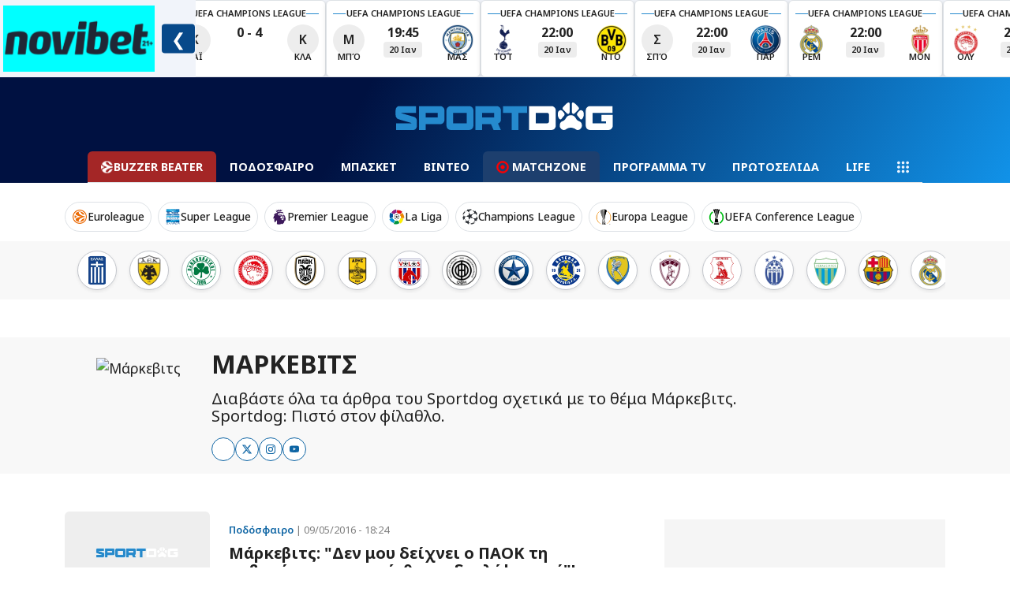

--- FILE ---
content_type: text/html; charset=UTF-8
request_url: https://www.sportdog.gr/tag/%CE%9C%CE%AC%CF%81%CE%BA%CE%B5%CE%B2%CE%B9%CF%84%CF%82
body_size: 68442
content:
<!DOCTYPE html>
<html lang="el">
<head>
    <meta charset="utf-8">
    <title>Μάρκεβιτς: Ειδήσεις, Αποτελέσματα & Αγώνες | Sportdog</title>
        <meta name="description" content="Διαβάστε όλα τα άρθρα του Sportdog σχετικά με το θέμα Μάρκεβιτς. Sportdog: Πιστό στον φίλαθλο">
        <link rel="canonical" href="/tag/markebits" />
        <script>
            window.gam_kv = {
                'sd_page_type': ['tag']
            }
        </script>
        
        <script type="text/javascript">
            /* Smartocto Conf */
            window._ain = {
                id: "2942",
                page_type: "landing",
                access_level: "free",
                reader_type: "anonymous",
            };
            /* End of Smartocto Conf */
        </script>
        <script>
            window.categoryName = "tag";
            window.productName = "Μάρκεβιτς";
        </script>
    <meta charset="utf-8">
<meta name="viewport" content="width=device-width, initial-scale=1.0, shrink-to-fit=no">
<meta name="robots" content="index, follow, max-snippet:-1, max-image-preview:large, max-video-preview:-1">
<meta name="abstract" content="Άμεση, έγκυρη και αποκαλυπτική αθλητική ενημέρωση. Όλες οι τελευταίες ειδήσεις στο sportdog.gr" />
<meta name="twitter:card" content="summary_large_image" />
<meta name="twitter:site" content="@wwwsportdoggr" />
<meta property="fb:app_id" content="341656089615027" />
<meta property="fb:admins" content="367438723733209" />

<!-- Google Fonts -->
    
    
    <link rel="preload"
      href="https://fonts.googleapis.com/css2?family=Noto+Sans:ital,wght@0,100..900;1,100..900&display=swap"
      as="style"
      onload="this.onload=null;this.rel='stylesheet'">
    <noscript>
      <link rel="stylesheet" href="https://fonts.googleapis.com/css2?family=Noto+Sans:ital,wght@0,100..900;1,100..900&display=swap">
    </noscript>
<!-- Google Fonts -->


<style>
    @charset "UTF-8";/*!
 * Bootswatch v5.3.2 (https://bootswatch.com)
 * Theme: journal
 * Copyright 2012-2023 Thomas Park
 * Licensed under MIT
 * Based on Bootstrap
*//*!
 * Bootstrap  v5.3.2 (https://getbootstrap.com/)
 * Copyright 2011-2023 The Bootstrap Authors
 * Licensed under MIT (https://github.com/twbs/bootstrap/blob/main/LICENSE)
 @import url(https://fonts.googleapis.com/css2?family=News+Cycle:wght@400;700&display=swap);*/:root,[data-bs-theme=light]{--bs-blue:#eb6864;--bs-indigo:#6610f2;--bs-purple:#6f42c1;--bs-pink:#e83e8c;--bs-red:#f57a00;--bs-orange:#fd7e14;--bs-yellow:#f5e625;--bs-green:#22b24c;--bs-teal:#20c997;--bs-cyan:#369;--bs-black:#000;--bs-white:#fff;--bs-gray:#777;--bs-gray-dark:#333;--bs-gray-100:#f8f9fa;--bs-gray-200:#eee;--bs-gray-300:#dee2e6;--bs-gray-400:#ced4da;--bs-gray-500:#aaa;--bs-gray-600:#777;--bs-gray-700:#495057;--bs-gray-800:#333;--bs-gray-900:#222;--bs-primary:#eb6864;--bs-secondary:#aaa;--bs-success:#22b24c;--bs-info:#369;--bs-warning:#f5e625;--bs-danger:#f57a00;--bs-light:#f8f9fa;--bs-dark:#222;--bs-primary-rgb:235,104,100;--bs-secondary-rgb:170,170,170;--bs-success-rgb:34,178,76;--bs-info-rgb:51,102,153;--bs-warning-rgb:245,230,37;--bs-danger-rgb:245,122,0;--bs-light-rgb:248,249,250;--bs-dark-rgb:34,34,34;--bs-primary-text-emphasis:#5e2a28;--bs-secondary-text-emphasis:#444;--bs-success-text-emphasis:#0e471e;--bs-info-text-emphasis:#14293d;--bs-warning-text-emphasis:#625c0f;--bs-danger-text-emphasis:#623100;--bs-light-text-emphasis:#495057;--bs-dark-text-emphasis:#495057;--bs-primary-bg-subtle:#fbe1e0;--bs-secondary-bg-subtle:#eee;--bs-success-bg-subtle:#d3f0db;--bs-info-bg-subtle:#d6e0eb;--bs-warning-bg-subtle:#fdfad3;--bs-danger-bg-subtle:#fde4cc;--bs-light-bg-subtle:#fcfcfd;--bs-dark-bg-subtle:#ced4da;--bs-primary-border-subtle:#f7c3c1;--bs-secondary-border-subtle:#ddd;--bs-success-border-subtle:#a7e0b7;--bs-info-border-subtle:#adc2d6;--bs-warning-border-subtle:#fbf5a8;--bs-danger-border-subtle:#fbca99;--bs-light-border-subtle:#eee;--bs-dark-border-subtle:#aaa;--bs-white-rgb:255,255,255;--bs-black-rgb:0,0,0;--bs-font-sans-serif:system-ui,-apple-system,"Segoe UI",Roboto,"Helvetica Neue","Noto Sans","Liberation Sans",Arial,sans-serif,"Apple Color Emoji","Segoe UI Emoji","Segoe UI Symbol","Noto Color Emoji";--bs-font-monospace:SFMono-Regular,Menlo,Monaco,Consolas,"Liberation Mono","Courier New",monospace;--bs-gradient:linear-gradient(180deg,hsla(0,0%,100%,.15),hsla(0,0%,100%,0));--bs-body-font-family:var(--bs-font-sans-serif);--bs-body-font-size:1rem;--bs-body-font-weight:400;--bs-body-line-height:1.5;--bs-body-color:#222;--bs-body-color-rgb:34,34,34;--bs-body-bg:#fff;--bs-body-bg-rgb:255,255,255;--bs-emphasis-color:#000;--bs-emphasis-color-rgb:0,0,0;--bs-secondary-color:rgba(34,34,34,.75);--bs-secondary-color-rgb:34,34,34;--bs-secondary-bg:#eee;--bs-secondary-bg-rgb:238,238,238;--bs-tertiary-color:rgba(34,34,34,.5);--bs-tertiary-color-rgb:34,34,34;--bs-tertiary-bg:#f8f9fa;--bs-tertiary-bg-rgb:248,249,250;--bs-heading-color:inherit;--bs-link-color:#eb6864;--bs-link-color-rgb:235,104,100;--bs-link-decoration:underline;--bs-link-hover-color:#bc5350;--bs-link-hover-color-rgb:188,83,80;--bs-code-color:#e83e8c;--bs-highlight-color:#222;--bs-highlight-bg:#fdfad3;--bs-border-width:1px;--bs-border-style:solid;--bs-border-color:#dee2e6;--bs-border-color-translucent:rgba(0,0,0,.175);--bs-border-radius:0.375rem;--bs-border-radius-sm:0.25rem;--bs-border-radius-lg:0.5rem;--bs-border-radius-xl:1rem;--bs-border-radius-xxl:2rem;--bs-border-radius-2xl:var(--bs-border-radius-xxl);--bs-border-radius-pill:50rem;--bs-box-shadow:0 0.5rem 1rem rgba(0,0,0,.15);--bs-box-shadow-sm:0 0.125rem 0.25rem rgba(0,0,0,.075);--bs-box-shadow-lg:0 1rem 3rem rgba(0,0,0,.175);--bs-box-shadow-inset:inset 0 1px 2px rgba(0,0,0,.075);--bs-focus-ring-width:0.25rem;--bs-focus-ring-opacity:0.25;--bs-focus-ring-color:hsla(2,77%,66%,.25);--bs-form-valid-color:#22b24c;--bs-form-valid-border-color:#22b24c;--bs-form-invalid-color:#f57a00;--bs-form-invalid-border-color:#f57a00}[data-bs-theme=dark]{--bs-body-color:#dee2e6;--bs-body-color-rgb:222,226,230;--bs-body-bg:#222;--bs-body-bg-rgb:34,34,34;--bs-emphasis-color:#fff;--bs-emphasis-color-rgb:255,255,255;--bs-secondary-color:rgba(222,226,230,.75);--bs-secondary-color-rgb:222,226,230;--bs-secondary-bg:#333;--bs-secondary-bg-rgb:51,51,51;--bs-tertiary-color:rgba(222,226,230,.5);--bs-tertiary-color-rgb:222,226,230;--bs-tertiary-bg:#2b2b2b;--bs-tertiary-bg-rgb:43,43,43;--bs-primary-text-emphasis:#f3a4a2;--bs-secondary-text-emphasis:#ccc;--bs-success-text-emphasis:#7ad194;--bs-info-text-emphasis:#85a3c2;--bs-warning-text-emphasis:#f9f07c;--bs-danger-text-emphasis:#f9af66;--bs-light-text-emphasis:#f8f9fa;--bs-dark-text-emphasis:#dee2e6;--bs-primary-bg-subtle:#2f1514;--bs-secondary-bg-subtle:#222;--bs-success-bg-subtle:#07240f;--bs-info-bg-subtle:#0a141f;--bs-warning-bg-subtle:#312e07;--bs-danger-bg-subtle:#311800;--bs-light-bg-subtle:#333;--bs-dark-bg-subtle:#1a1a1a;--bs-primary-border-subtle:#8d3e3c;--bs-secondary-border-subtle:#666;--bs-success-border-subtle:#146b2e;--bs-info-border-subtle:#1f3d5c;--bs-warning-border-subtle:#938a16;--bs-danger-border-subtle:#934900;--bs-light-border-subtle:#495057;--bs-dark-border-subtle:#333;--bs-heading-color:inherit;--bs-link-color:#f3a4a2;--bs-link-hover-color:#f5b6b5;--bs-link-color-rgb:243,164,162;--bs-link-hover-color-rgb:245,182,181;--bs-code-color:#f18bba;--bs-highlight-color:#dee2e6;--bs-highlight-bg:#625c0f;--bs-border-color:#495057;--bs-border-color-translucent:hsla(0,0%,100%,.15);--bs-form-valid-color:#7ad194;--bs-form-valid-border-color:#7ad194;--bs-form-invalid-color:#f9af66;--bs-form-invalid-border-color:#f9af66;color-scheme:dark}*,:after,:before{-webkit-box-sizing:border-box;box-sizing:border-box}@media (prefers-reduced-motion:no-preference){:root{scroll-behavior:smooth}}body{-webkit-text-size-adjust:100%;-webkit-tap-highlight-color:transparent;background-color:var(--bs-body-bg);color:var(--bs-body-color);font-family:var(--bs-body-font-family);font-size:var(--bs-body-font-size);font-weight:var(--bs-body-font-weight);line-height:var(--bs-body-line-height);margin:0;text-align:var(--bs-body-text-align)}hr{border:0;border-top:var(--bs-border-width) solid;color:inherit;margin:1rem 0;opacity:.25}.h1,.h2,.h3,.h4,.h5,.h6,h1,h2,h3,h4,h5,h6{color:var(--bs-heading-color);font-family:News Cycle,Arial Narrow Bold,sans-serif;font-weight:700;line-height:1.1;margin-bottom:.5rem;margin-top:0}.h1,h1{font-size:calc(1.375rem + 1.5vw)}@media (min-width:1200px){.h1,h1{font-size:2.5rem}}.h2,h2{font-size:calc(1.325rem + .9vw)}@media (min-width:1200px){.h2,h2{font-size:2rem}}.h3,h3{font-size:calc(1.3rem + .6vw)}@media (min-width:1200px){.h3,h3{font-size:1.75rem}}.h4,h4{font-size:calc(1.275rem + .3vw)}@media (min-width:1200px){.h4,h4{font-size:1.5rem}}.h5,h5{font-size:1.25rem}.h6,h6{font-size:1rem}p{margin-bottom:1rem;margin-top:0}abbr[title]{cursor:help;-webkit-text-decoration:underline dotted;text-decoration:underline dotted;-webkit-text-decoration-skip-ink:none;text-decoration-skip-ink:none}address{font-style:normal;line-height:inherit;margin-bottom:1rem}ol,ul{padding-left:2rem}dl,ol,ul{margin-bottom:1rem;margin-top:0}ol ol,ol ul,ul ol,ul ul{margin-bottom:0}dt{font-weight:700}dd{margin-bottom:.5rem;margin-left:0}blockquote{margin:0 0 1rem}b,strong{font-weight:bolder}.small,small{font-size:.875em}.mark,mark{background-color:var(--bs-highlight-bg);color:var(--bs-highlight-color);padding:.1875em}sub,sup{font-size:.75em;line-height:0;position:relative;vertical-align:baseline}sub{bottom:-.25em}sup{top:-.5em}a{color:rgba(var(--bs-link-color-rgb),var(--bs-link-opacity,1));text-decoration:underline}a:hover{--bs-link-color-rgb:var(--bs-link-hover-color-rgb)}a:not([href]):not([class]),a:not([href]):not([class]):hover{color:inherit;text-decoration:none}code,kbd,pre,samp{font-family:var(--bs-font-monospace);font-size:1em}pre{display:block;font-size:.875em;margin-bottom:1rem;margin-top:0;overflow:auto}pre code{color:inherit;font-size:inherit;word-break:normal}code{word-wrap:break-word;color:var(--bs-code-color);font-size:.875em}a>code{color:inherit}kbd{background-color:var(--bs-body-color);border-radius:.25rem;color:var(--bs-body-bg);font-size:.875em;padding:.1875rem .375rem}kbd kbd{font-size:1em;padding:0}figure{margin:0 0 1rem}img,svg{vertical-align:middle}table{border-collapse:collapse;caption-side:bottom}caption{color:var(--bs-secondary-color);padding-bottom:.5rem;padding-top:.5rem;text-align:left}th{text-align:inherit;text-align:-webkit-match-parent}tbody,td,tfoot,th,thead,tr{border:0 solid;border-color:inherit}label{display:inline-block}button{border-radius:0}button:focus:not(:focus-visible){outline:0}button,input,optgroup,select,textarea{font-family:inherit;font-size:inherit;line-height:inherit;margin:0}button,select{text-transform:none}[role=button]{cursor:pointer}select{word-wrap:normal}select:disabled{opacity:1}[list]:not([type=date]):not([type=datetime-local]):not([type=month]):not([type=week]):not([type=time])::-webkit-calendar-picker-indicator{display:none!important}[type=button],[type=reset],[type=submit],button{-webkit-appearance:button}[type=button]:not(:disabled),[type=reset]:not(:disabled),[type=submit]:not(:disabled),button:not(:disabled){cursor:pointer}::-moz-focus-inner{border-style:none;padding:0}textarea{resize:vertical}fieldset{border:0;margin:0;min-width:0;padding:0}legend{float:left;font-size:calc(1.275rem + .3vw);line-height:inherit;margin-bottom:.5rem;padding:0;width:100%}@media (min-width:1200px){legend{font-size:1.5rem}}legend+*{clear:left}::-webkit-datetime-edit-day-field,::-webkit-datetime-edit-fields-wrapper,::-webkit-datetime-edit-hour-field,::-webkit-datetime-edit-minute,::-webkit-datetime-edit-month-field,::-webkit-datetime-edit-text,::-webkit-datetime-edit-year-field{padding:0}::-webkit-inner-spin-button{height:auto}[type=search]{-webkit-appearance:textfield;outline-offset:-2px}::-webkit-search-decoration{-webkit-appearance:none}::-webkit-color-swatch-wrapper{padding:0}::-webkit-file-upload-button{-webkit-appearance:button;font:inherit}::file-selector-button{-webkit-appearance:button;font:inherit}output{display:inline-block}iframe{border:0}summary{cursor:pointer;display:list-item}progress{vertical-align:baseline}[hidden]{display:none!important}.lead{font-size:1.25rem;font-weight:300}.display-1{font-size:calc(1.625rem + 4.5vw);font-weight:300;line-height:1.1}@media (min-width:1200px){.display-1{font-size:5rem}}.display-2{font-size:calc(1.575rem + 3.9vw);font-weight:300;line-height:1.1}@media (min-width:1200px){.display-2{font-size:4.5rem}}.display-3{font-size:calc(1.525rem + 3.3vw);font-weight:300;line-height:1.1}@media (min-width:1200px){.display-3{font-size:4rem}}.display-4{font-size:calc(1.475rem + 2.7vw);font-weight:300;line-height:1.1}@media (min-width:1200px){.display-4{font-size:3.5rem}}.display-5{font-size:calc(1.425rem + 2.1vw);font-weight:300;line-height:1.1}@media (min-width:1200px){.display-5{font-size:3rem}}.display-6{font-size:calc(1.375rem + 1.5vw);font-weight:300;line-height:1.1}@media (min-width:1200px){.display-6{font-size:2.5rem}}.list-inline,.list-unstyled{list-style:none;padding-left:0}.list-inline-item{display:inline-block}.list-inline-item:not(:last-child){margin-right:.5rem}.initialism{font-size:.875em;text-transform:uppercase}.blockquote{font-size:1.25rem;margin-bottom:1rem}.blockquote>:last-child{margin-bottom:0}.blockquote-footer{color:#777;font-size:.875em;margin-bottom:1rem;margin-top:-1rem}.blockquote-footer:before{content:"— "}.img-fluid,.img-thumbnail{height:auto;max-width:100%}.img-thumbnail{background-color:var(--bs-body-bg);border:var(--bs-border-width) solid var(--bs-border-color);border-radius:var(--bs-border-radius);padding:.25rem}.figure{display:inline-block}.figure-img{line-height:1;margin-bottom:.5rem}.figure-caption{color:var(--bs-secondary-color);font-size:.875em}.container,.container-fluid,.container-lg,.container-md,.container-sm,.container-xl,.container-xxl{--bs-gutter-x:1.5rem;--bs-gutter-y:0;margin-left:auto;margin-right:auto;padding-left:calc(var(--bs-gutter-x)*.5);padding-right:calc(var(--bs-gutter-x)*.5);width:100%}@media (min-width:576px){.container,.container-sm{max-width:540px}}@media (min-width:768px){.container,.container-md,.container-sm{max-width:720px}}@media (min-width:992px){.container,.container-lg,.container-md,.container-sm{max-width:960px}}@media (min-width:1200px){.container,.container-lg,.container-md,.container-sm,.container-xl{max-width:1140px}}@media (min-width:1400px){.container,.container-lg,.container-md,.container-sm,.container-xl,.container-xxl{max-width:1320px}}:root{--bs-breakpoint-xs:0;--bs-breakpoint-sm:576px;--bs-breakpoint-md:768px;--bs-breakpoint-lg:992px;--bs-breakpoint-xl:1200px;--bs-breakpoint-xxl:1400px}.row{--bs-gutter-x:1.5rem;--bs-gutter-y:0;display:-webkit-box;display:-ms-flexbox;display:flex;-ms-flex-wrap:wrap;flex-wrap:wrap;margin-left:calc(var(--bs-gutter-x)*-.5);margin-right:calc(var(--bs-gutter-x)*-.5);margin-top:calc(var(--bs-gutter-y)*-1)}.row>*{-ms-flex-negative:0;flex-shrink:0;margin-top:var(--bs-gutter-y);max-width:100%;padding-left:calc(var(--bs-gutter-x)*.5);padding-right:calc(var(--bs-gutter-x)*.5);width:100%}.col{-webkit-box-flex:1;-ms-flex:1 0 0%;flex:1 0 0%}.row-cols-auto>*{-webkit-box-flex:0;-ms-flex:0 0 auto;flex:0 0 auto;width:auto}.row-cols-1>*{-webkit-box-flex:0;-ms-flex:0 0 auto;flex:0 0 auto;width:100%}.row-cols-2>*{-webkit-box-flex:0;-ms-flex:0 0 auto;flex:0 0 auto;width:50%}.row-cols-3>*{-webkit-box-flex:0;-ms-flex:0 0 auto;flex:0 0 auto;width:33.33333333%}.row-cols-4>*{-webkit-box-flex:0;-ms-flex:0 0 auto;flex:0 0 auto;width:25%}.row-cols-5>*{-webkit-box-flex:0;-ms-flex:0 0 auto;flex:0 0 auto;width:20%}.row-cols-6>*{-webkit-box-flex:0;-ms-flex:0 0 auto;flex:0 0 auto;width:16.66666667%}.col-auto{width:auto}.col-1,.col-auto{-webkit-box-flex:0;-ms-flex:0 0 auto;flex:0 0 auto}.col-1{width:8.33333333%}.col-2{width:16.66666667%}.col-2,.col-3{-webkit-box-flex:0;-ms-flex:0 0 auto;flex:0 0 auto}.col-3{width:25%}.col-4{width:33.33333333%}.col-4,.col-5{-webkit-box-flex:0;-ms-flex:0 0 auto;flex:0 0 auto}.col-5{width:41.66666667%}.col-6{width:50%}.col-6,.col-7{-webkit-box-flex:0;-ms-flex:0 0 auto;flex:0 0 auto}.col-7{width:58.33333333%}.col-8{width:66.66666667%}.col-8,.col-9{-webkit-box-flex:0;-ms-flex:0 0 auto;flex:0 0 auto}.col-9{width:75%}.col-10{width:83.33333333%}.col-10,.col-11{-webkit-box-flex:0;-ms-flex:0 0 auto;flex:0 0 auto}.col-11{width:91.66666667%}.col-12{-webkit-box-flex:0;-ms-flex:0 0 auto;flex:0 0 auto;width:100%}.offset-1{margin-left:8.33333333%}.offset-2{margin-left:16.66666667%}.offset-3{margin-left:25%}.offset-4{margin-left:33.33333333%}.offset-5{margin-left:41.66666667%}.offset-6{margin-left:50%}.offset-7{margin-left:58.33333333%}.offset-8{margin-left:66.66666667%}.offset-9{margin-left:75%}.offset-10{margin-left:83.33333333%}.offset-11{margin-left:91.66666667%}.g-0,.gx-0{--bs-gutter-x:0}.g-0,.gy-0{--bs-gutter-y:0}.g-1,.gx-1{--bs-gutter-x:0.25rem}.g-1,.gy-1{--bs-gutter-y:0.25rem}.g-2,.gx-2{--bs-gutter-x:0.5rem}.g-2,.gy-2{--bs-gutter-y:0.5rem}.g-3,.gx-3{--bs-gutter-x:1rem}.g-3,.gy-3{--bs-gutter-y:1rem}.g-4,.gx-4{--bs-gutter-x:1.5rem}.g-4,.gy-4{--bs-gutter-y:1.5rem}.g-5,.gx-5{--bs-gutter-x:3rem}.g-5,.gy-5{--bs-gutter-y:3rem}@media (min-width:576px){.col-sm{-webkit-box-flex:1;-ms-flex:1 0 0%;flex:1 0 0%}.row-cols-sm-auto>*{-webkit-box-flex:0;-ms-flex:0 0 auto;flex:0 0 auto;width:auto}.row-cols-sm-1>*{-webkit-box-flex:0;-ms-flex:0 0 auto;flex:0 0 auto;width:100%}.row-cols-sm-2>*{-webkit-box-flex:0;-ms-flex:0 0 auto;flex:0 0 auto;width:50%}.row-cols-sm-3>*{-webkit-box-flex:0;-ms-flex:0 0 auto;flex:0 0 auto;width:33.33333333%}.row-cols-sm-4>*{-webkit-box-flex:0;-ms-flex:0 0 auto;flex:0 0 auto;width:25%}.row-cols-sm-5>*{-webkit-box-flex:0;-ms-flex:0 0 auto;flex:0 0 auto;width:20%}.row-cols-sm-6>*{-webkit-box-flex:0;-ms-flex:0 0 auto;flex:0 0 auto;width:16.66666667%}.col-sm-auto{width:auto}.col-sm-1,.col-sm-auto{-webkit-box-flex:0;-ms-flex:0 0 auto;flex:0 0 auto}.col-sm-1{width:8.33333333%}.col-sm-2{width:16.66666667%}.col-sm-2,.col-sm-3{-webkit-box-flex:0;-ms-flex:0 0 auto;flex:0 0 auto}.col-sm-3{width:25%}.col-sm-4{width:33.33333333%}.col-sm-4,.col-sm-5{-webkit-box-flex:0;-ms-flex:0 0 auto;flex:0 0 auto}.col-sm-5{width:41.66666667%}.col-sm-6{width:50%}.col-sm-6,.col-sm-7{-webkit-box-flex:0;-ms-flex:0 0 auto;flex:0 0 auto}.col-sm-7{width:58.33333333%}.col-sm-8{width:66.66666667%}.col-sm-8,.col-sm-9{-webkit-box-flex:0;-ms-flex:0 0 auto;flex:0 0 auto}.col-sm-9{width:75%}.col-sm-10{width:83.33333333%}.col-sm-10,.col-sm-11{-webkit-box-flex:0;-ms-flex:0 0 auto;flex:0 0 auto}.col-sm-11{width:91.66666667%}.col-sm-12{-webkit-box-flex:0;-ms-flex:0 0 auto;flex:0 0 auto;width:100%}.offset-sm-0{margin-left:0}.offset-sm-1{margin-left:8.33333333%}.offset-sm-2{margin-left:16.66666667%}.offset-sm-3{margin-left:25%}.offset-sm-4{margin-left:33.33333333%}.offset-sm-5{margin-left:41.66666667%}.offset-sm-6{margin-left:50%}.offset-sm-7{margin-left:58.33333333%}.offset-sm-8{margin-left:66.66666667%}.offset-sm-9{margin-left:75%}.offset-sm-10{margin-left:83.33333333%}.offset-sm-11{margin-left:91.66666667%}.g-sm-0,.gx-sm-0{--bs-gutter-x:0}.g-sm-0,.gy-sm-0{--bs-gutter-y:0}.g-sm-1,.gx-sm-1{--bs-gutter-x:0.25rem}.g-sm-1,.gy-sm-1{--bs-gutter-y:0.25rem}.g-sm-2,.gx-sm-2{--bs-gutter-x:0.5rem}.g-sm-2,.gy-sm-2{--bs-gutter-y:0.5rem}.g-sm-3,.gx-sm-3{--bs-gutter-x:1rem}.g-sm-3,.gy-sm-3{--bs-gutter-y:1rem}.g-sm-4,.gx-sm-4{--bs-gutter-x:1.5rem}.g-sm-4,.gy-sm-4{--bs-gutter-y:1.5rem}.g-sm-5,.gx-sm-5{--bs-gutter-x:3rem}.g-sm-5,.gy-sm-5{--bs-gutter-y:3rem}}@media (min-width:768px){.col-md{-webkit-box-flex:1;-ms-flex:1 0 0%;flex:1 0 0%}.row-cols-md-auto>*{-webkit-box-flex:0;-ms-flex:0 0 auto;flex:0 0 auto;width:auto}.row-cols-md-1>*{-webkit-box-flex:0;-ms-flex:0 0 auto;flex:0 0 auto;width:100%}.row-cols-md-2>*{-webkit-box-flex:0;-ms-flex:0 0 auto;flex:0 0 auto;width:50%}.row-cols-md-3>*{-webkit-box-flex:0;-ms-flex:0 0 auto;flex:0 0 auto;width:33.33333333%}.row-cols-md-4>*{-webkit-box-flex:0;-ms-flex:0 0 auto;flex:0 0 auto;width:25%}.row-cols-md-5>*{-webkit-box-flex:0;-ms-flex:0 0 auto;flex:0 0 auto;width:20%}.row-cols-md-6>*{-webkit-box-flex:0;-ms-flex:0 0 auto;flex:0 0 auto;width:16.66666667%}.col-md-auto{width:auto}.col-md-1,.col-md-auto{-webkit-box-flex:0;-ms-flex:0 0 auto;flex:0 0 auto}.col-md-1{width:8.33333333%}.col-md-2{width:16.66666667%}.col-md-2,.col-md-3{-webkit-box-flex:0;-ms-flex:0 0 auto;flex:0 0 auto}.col-md-3{width:25%}.col-md-4{width:33.33333333%}.col-md-4,.col-md-5{-webkit-box-flex:0;-ms-flex:0 0 auto;flex:0 0 auto}.col-md-5{width:41.66666667%}.col-md-6{width:50%}.col-md-6,.col-md-7{-webkit-box-flex:0;-ms-flex:0 0 auto;flex:0 0 auto}.col-md-7{width:58.33333333%}.col-md-8{width:66.66666667%}.col-md-8,.col-md-9{-webkit-box-flex:0;-ms-flex:0 0 auto;flex:0 0 auto}.col-md-9{width:75%}.col-md-10{width:83.33333333%}.col-md-10,.col-md-11{-webkit-box-flex:0;-ms-flex:0 0 auto;flex:0 0 auto}.col-md-11{width:91.66666667%}.col-md-12{-webkit-box-flex:0;-ms-flex:0 0 auto;flex:0 0 auto;width:100%}.offset-md-0{margin-left:0}.offset-md-1{margin-left:8.33333333%}.offset-md-2{margin-left:16.66666667%}.offset-md-3{margin-left:25%}.offset-md-4{margin-left:33.33333333%}.offset-md-5{margin-left:41.66666667%}.offset-md-6{margin-left:50%}.offset-md-7{margin-left:58.33333333%}.offset-md-8{margin-left:66.66666667%}.offset-md-9{margin-left:75%}.offset-md-10{margin-left:83.33333333%}.offset-md-11{margin-left:91.66666667%}.g-md-0,.gx-md-0{--bs-gutter-x:0}.g-md-0,.gy-md-0{--bs-gutter-y:0}.g-md-1,.gx-md-1{--bs-gutter-x:0.25rem}.g-md-1,.gy-md-1{--bs-gutter-y:0.25rem}.g-md-2,.gx-md-2{--bs-gutter-x:0.5rem}.g-md-2,.gy-md-2{--bs-gutter-y:0.5rem}.g-md-3,.gx-md-3{--bs-gutter-x:1rem}.g-md-3,.gy-md-3{--bs-gutter-y:1rem}.g-md-4,.gx-md-4{--bs-gutter-x:1.5rem}.g-md-4,.gy-md-4{--bs-gutter-y:1.5rem}.g-md-5,.gx-md-5{--bs-gutter-x:3rem}.g-md-5,.gy-md-5{--bs-gutter-y:3rem}}@media (min-width:992px){.col-lg{-webkit-box-flex:1;-ms-flex:1 0 0%;flex:1 0 0%}.row-cols-lg-auto>*{-webkit-box-flex:0;-ms-flex:0 0 auto;flex:0 0 auto;width:auto}.row-cols-lg-1>*{-webkit-box-flex:0;-ms-flex:0 0 auto;flex:0 0 auto;width:100%}.row-cols-lg-2>*{-webkit-box-flex:0;-ms-flex:0 0 auto;flex:0 0 auto;width:50%}.row-cols-lg-3>*{-webkit-box-flex:0;-ms-flex:0 0 auto;flex:0 0 auto;width:33.33333333%}.row-cols-lg-4>*{-webkit-box-flex:0;-ms-flex:0 0 auto;flex:0 0 auto;width:25%}.row-cols-lg-5>*{-webkit-box-flex:0;-ms-flex:0 0 auto;flex:0 0 auto;width:20%}.row-cols-lg-6>*{-webkit-box-flex:0;-ms-flex:0 0 auto;flex:0 0 auto;width:16.66666667%}.col-lg-auto{width:auto}.col-lg-1,.col-lg-auto{-webkit-box-flex:0;-ms-flex:0 0 auto;flex:0 0 auto}.col-lg-1{width:8.33333333%}.col-lg-2{width:16.66666667%}.col-lg-2,.col-lg-3{-webkit-box-flex:0;-ms-flex:0 0 auto;flex:0 0 auto}.col-lg-3{width:25%}.col-lg-4{width:33.33333333%}.col-lg-4,.col-lg-5{-webkit-box-flex:0;-ms-flex:0 0 auto;flex:0 0 auto}.col-lg-5{width:41.66666667%}.col-lg-6{width:50%}.col-lg-6,.col-lg-7{-webkit-box-flex:0;-ms-flex:0 0 auto;flex:0 0 auto}.col-lg-7{width:58.33333333%}.col-lg-8{width:66.66666667%}.col-lg-8,.col-lg-9{-webkit-box-flex:0;-ms-flex:0 0 auto;flex:0 0 auto}.col-lg-9{width:75%}.col-lg-10{width:83.33333333%}.col-lg-10,.col-lg-11{-webkit-box-flex:0;-ms-flex:0 0 auto;flex:0 0 auto}.col-lg-11{width:91.66666667%}.col-lg-12{-webkit-box-flex:0;-ms-flex:0 0 auto;flex:0 0 auto;width:100%}.offset-lg-0{margin-left:0}.offset-lg-1{margin-left:8.33333333%}.offset-lg-2{margin-left:16.66666667%}.offset-lg-3{margin-left:25%}.offset-lg-4{margin-left:33.33333333%}.offset-lg-5{margin-left:41.66666667%}.offset-lg-6{margin-left:50%}.offset-lg-7{margin-left:58.33333333%}.offset-lg-8{margin-left:66.66666667%}.offset-lg-9{margin-left:75%}.offset-lg-10{margin-left:83.33333333%}.offset-lg-11{margin-left:91.66666667%}.g-lg-0,.gx-lg-0{--bs-gutter-x:0}.g-lg-0,.gy-lg-0{--bs-gutter-y:0}.g-lg-1,.gx-lg-1{--bs-gutter-x:0.25rem}.g-lg-1,.gy-lg-1{--bs-gutter-y:0.25rem}.g-lg-2,.gx-lg-2{--bs-gutter-x:0.5rem}.g-lg-2,.gy-lg-2{--bs-gutter-y:0.5rem}.g-lg-3,.gx-lg-3{--bs-gutter-x:1rem}.g-lg-3,.gy-lg-3{--bs-gutter-y:1rem}.g-lg-4,.gx-lg-4{--bs-gutter-x:1.5rem}.g-lg-4,.gy-lg-4{--bs-gutter-y:1.5rem}.g-lg-5,.gx-lg-5{--bs-gutter-x:3rem}.g-lg-5,.gy-lg-5{--bs-gutter-y:3rem}}@media (min-width:1200px){.col-xl{-webkit-box-flex:1;-ms-flex:1 0 0%;flex:1 0 0%}.row-cols-xl-auto>*{-webkit-box-flex:0;-ms-flex:0 0 auto;flex:0 0 auto;width:auto}.row-cols-xl-1>*{-webkit-box-flex:0;-ms-flex:0 0 auto;flex:0 0 auto;width:100%}.row-cols-xl-2>*{-webkit-box-flex:0;-ms-flex:0 0 auto;flex:0 0 auto;width:50%}.row-cols-xl-3>*{-webkit-box-flex:0;-ms-flex:0 0 auto;flex:0 0 auto;width:33.33333333%}.row-cols-xl-4>*{-webkit-box-flex:0;-ms-flex:0 0 auto;flex:0 0 auto;width:25%}.row-cols-xl-5>*{-webkit-box-flex:0;-ms-flex:0 0 auto;flex:0 0 auto;width:20%}.row-cols-xl-6>*{-webkit-box-flex:0;-ms-flex:0 0 auto;flex:0 0 auto;width:16.66666667%}.col-xl-auto{width:auto}.col-xl-1,.col-xl-auto{-webkit-box-flex:0;-ms-flex:0 0 auto;flex:0 0 auto}.col-xl-1{width:8.33333333%}.col-xl-2{width:16.66666667%}.col-xl-2,.col-xl-3{-webkit-box-flex:0;-ms-flex:0 0 auto;flex:0 0 auto}.col-xl-3{width:25%}.col-xl-4{width:33.33333333%}.col-xl-4,.col-xl-5{-webkit-box-flex:0;-ms-flex:0 0 auto;flex:0 0 auto}.col-xl-5{width:41.66666667%}.col-xl-6{width:50%}.col-xl-6,.col-xl-7{-webkit-box-flex:0;-ms-flex:0 0 auto;flex:0 0 auto}.col-xl-7{width:58.33333333%}.col-xl-8{width:66.66666667%}.col-xl-8,.col-xl-9{-webkit-box-flex:0;-ms-flex:0 0 auto;flex:0 0 auto}.col-xl-9{width:75%}.col-xl-10{width:83.33333333%}.col-xl-10,.col-xl-11{-webkit-box-flex:0;-ms-flex:0 0 auto;flex:0 0 auto}.col-xl-11{width:91.66666667%}.col-xl-12{-webkit-box-flex:0;-ms-flex:0 0 auto;flex:0 0 auto;width:100%}.offset-xl-0{margin-left:0}.offset-xl-1{margin-left:8.33333333%}.offset-xl-2{margin-left:16.66666667%}.offset-xl-3{margin-left:25%}.offset-xl-4{margin-left:33.33333333%}.offset-xl-5{margin-left:41.66666667%}.offset-xl-6{margin-left:50%}.offset-xl-7{margin-left:58.33333333%}.offset-xl-8{margin-left:66.66666667%}.offset-xl-9{margin-left:75%}.offset-xl-10{margin-left:83.33333333%}.offset-xl-11{margin-left:91.66666667%}.g-xl-0,.gx-xl-0{--bs-gutter-x:0}.g-xl-0,.gy-xl-0{--bs-gutter-y:0}.g-xl-1,.gx-xl-1{--bs-gutter-x:0.25rem}.g-xl-1,.gy-xl-1{--bs-gutter-y:0.25rem}.g-xl-2,.gx-xl-2{--bs-gutter-x:0.5rem}.g-xl-2,.gy-xl-2{--bs-gutter-y:0.5rem}.g-xl-3,.gx-xl-3{--bs-gutter-x:1rem}.g-xl-3,.gy-xl-3{--bs-gutter-y:1rem}.g-xl-4,.gx-xl-4{--bs-gutter-x:1.5rem}.g-xl-4,.gy-xl-4{--bs-gutter-y:1.5rem}.g-xl-5,.gx-xl-5{--bs-gutter-x:3rem}.g-xl-5,.gy-xl-5{--bs-gutter-y:3rem}}@media (min-width:1400px){.col-xxl{-webkit-box-flex:1;-ms-flex:1 0 0%;flex:1 0 0%}.row-cols-xxl-auto>*{-webkit-box-flex:0;-ms-flex:0 0 auto;flex:0 0 auto;width:auto}.row-cols-xxl-1>*{-webkit-box-flex:0;-ms-flex:0 0 auto;flex:0 0 auto;width:100%}.row-cols-xxl-2>*{-webkit-box-flex:0;-ms-flex:0 0 auto;flex:0 0 auto;width:50%}.row-cols-xxl-3>*{-webkit-box-flex:0;-ms-flex:0 0 auto;flex:0 0 auto;width:33.33333333%}.row-cols-xxl-4>*{-webkit-box-flex:0;-ms-flex:0 0 auto;flex:0 0 auto;width:25%}.row-cols-xxl-5>*{-webkit-box-flex:0;-ms-flex:0 0 auto;flex:0 0 auto;width:20%}.row-cols-xxl-6>*{-webkit-box-flex:0;-ms-flex:0 0 auto;flex:0 0 auto;width:16.66666667%}.col-xxl-auto{width:auto}.col-xxl-1,.col-xxl-auto{-webkit-box-flex:0;-ms-flex:0 0 auto;flex:0 0 auto}.col-xxl-1{width:8.33333333%}.col-xxl-2{width:16.66666667%}.col-xxl-2,.col-xxl-3{-webkit-box-flex:0;-ms-flex:0 0 auto;flex:0 0 auto}.col-xxl-3{width:25%}.col-xxl-4{width:33.33333333%}.col-xxl-4,.col-xxl-5{-webkit-box-flex:0;-ms-flex:0 0 auto;flex:0 0 auto}.col-xxl-5{width:41.66666667%}.col-xxl-6{width:50%}.col-xxl-6,.col-xxl-7{-webkit-box-flex:0;-ms-flex:0 0 auto;flex:0 0 auto}.col-xxl-7{width:58.33333333%}.col-xxl-8{width:66.66666667%}.col-xxl-8,.col-xxl-9{-webkit-box-flex:0;-ms-flex:0 0 auto;flex:0 0 auto}.col-xxl-9{width:75%}.col-xxl-10{width:83.33333333%}.col-xxl-10,.col-xxl-11{-webkit-box-flex:0;-ms-flex:0 0 auto;flex:0 0 auto}.col-xxl-11{width:91.66666667%}.col-xxl-12{-webkit-box-flex:0;-ms-flex:0 0 auto;flex:0 0 auto;width:100%}.offset-xxl-0{margin-left:0}.offset-xxl-1{margin-left:8.33333333%}.offset-xxl-2{margin-left:16.66666667%}.offset-xxl-3{margin-left:25%}.offset-xxl-4{margin-left:33.33333333%}.offset-xxl-5{margin-left:41.66666667%}.offset-xxl-6{margin-left:50%}.offset-xxl-7{margin-left:58.33333333%}.offset-xxl-8{margin-left:66.66666667%}.offset-xxl-9{margin-left:75%}.offset-xxl-10{margin-left:83.33333333%}.offset-xxl-11{margin-left:91.66666667%}.g-xxl-0,.gx-xxl-0{--bs-gutter-x:0}.g-xxl-0,.gy-xxl-0{--bs-gutter-y:0}.g-xxl-1,.gx-xxl-1{--bs-gutter-x:0.25rem}.g-xxl-1,.gy-xxl-1{--bs-gutter-y:0.25rem}.g-xxl-2,.gx-xxl-2{--bs-gutter-x:0.5rem}.g-xxl-2,.gy-xxl-2{--bs-gutter-y:0.5rem}.g-xxl-3,.gx-xxl-3{--bs-gutter-x:1rem}.g-xxl-3,.gy-xxl-3{--bs-gutter-y:1rem}.g-xxl-4,.gx-xxl-4{--bs-gutter-x:1.5rem}.g-xxl-4,.gy-xxl-4{--bs-gutter-y:1.5rem}.g-xxl-5,.gx-xxl-5{--bs-gutter-x:3rem}.g-xxl-5,.gy-xxl-5{--bs-gutter-y:3rem}}.table{--bs-table-color-type:initial;--bs-table-bg-type:initial;--bs-table-color-state:initial;--bs-table-bg-state:initial;--bs-table-color:var(--bs-emphasis-color);--bs-table-bg:var(--bs-body-bg);--bs-table-border-color:var(--bs-border-color);--bs-table-accent-bg:transparent;--bs-table-striped-color:var(--bs-emphasis-color);--bs-table-striped-bg:rgba(var(--bs-emphasis-color-rgb),0.05);--bs-table-active-color:var(--bs-emphasis-color);--bs-table-active-bg:rgba(var(--bs-emphasis-color-rgb),0.1);--bs-table-hover-color:var(--bs-emphasis-color);--bs-table-hover-bg:rgba(var(--bs-emphasis-color-rgb),0.075);border-color:var(--bs-table-border-color);margin-bottom:1rem;vertical-align:top;width:100%}.table>:not(caption)>*>*{background-color:var(--bs-table-bg);border-bottom-width:var(--bs-border-width);-webkit-box-shadow:inset 0 0 0 9999px var(--bs-table-bg-state,var(--bs-table-bg-type,var(--bs-table-accent-bg)));box-shadow:inset 0 0 0 9999px var(--bs-table-bg-state,var(--bs-table-bg-type,var(--bs-table-accent-bg)));color:var(--bs-table-color-state,var(--bs-table-color-type,var(--bs-table-color)));padding:.5rem}.table>tbody{vertical-align:inherit}.table>thead{vertical-align:bottom}.table-group-divider{border-top:calc(var(--bs-border-width)*2) solid}.caption-top{caption-side:top}.table-sm>:not(caption)>*>*{padding:.25rem}.table-bordered>:not(caption)>*{border-width:var(--bs-border-width) 0}.table-bordered>:not(caption)>*>*{border-width:0 var(--bs-border-width)}.table-borderless>:not(caption)>*>*{border-bottom-width:0}.table-borderless>:not(:first-child){border-top-width:0}.table-striped>tbody>tr:nth-of-type(odd)>*{--bs-table-color-type:var(--bs-table-striped-color);--bs-table-bg-type:var(--bs-table-striped-bg)}.table-striped-columns>:not(caption)>tr>:nth-child(2n){--bs-table-color-type:var(--bs-table-striped-color);--bs-table-bg-type:var(--bs-table-striped-bg)}.table-active{--bs-table-color-state:var(--bs-table-active-color);--bs-table-bg-state:var(--bs-table-active-bg)}.table-hover>tbody>tr:hover>*{--bs-table-color-state:var(--bs-table-hover-color);--bs-table-bg-state:var(--bs-table-hover-bg)}.table-primary{--bs-table-color:#000;--bs-table-bg:#fbe1e0;--bs-table-border-color:#c9b4b3;--bs-table-striped-bg:#eed6d5;--bs-table-striped-color:#fff;--bs-table-active-bg:#e2cbca;--bs-table-active-color:#fff;--bs-table-hover-bg:#e8d0cf;--bs-table-hover-color:#fff}.table-primary,.table-secondary{border-color:var(--bs-table-border-color);color:var(--bs-table-color)}.table-secondary{--bs-table-color:#000;--bs-table-bg:#eee;--bs-table-border-color:#bebebe;--bs-table-striped-bg:#e2e2e2;--bs-table-striped-color:#fff;--bs-table-active-bg:#d6d6d6;--bs-table-active-color:#fff;--bs-table-hover-bg:#dcdcdc;--bs-table-hover-color:#fff}.table-success{--bs-table-color:#000;--bs-table-bg:#d3f0db;--bs-table-border-color:#a9c0af;--bs-table-striped-bg:#c8e4d0;--bs-table-striped-color:#fff;--bs-table-active-bg:#bed8c5;--bs-table-active-color:#fff;--bs-table-hover-bg:#c3decb;--bs-table-hover-color:#fff}.table-info,.table-success{border-color:var(--bs-table-border-color);color:var(--bs-table-color)}.table-info{--bs-table-color:#fff;--bs-table-bg:#d6e0eb;--bs-table-border-color:#dee6ef;--bs-table-striped-bg:#d8e2ec;--bs-table-striped-color:#fff;--bs-table-active-bg:#dae3ed;--bs-table-active-color:#fff;--bs-table-hover-bg:#d9e2ed;--bs-table-hover-color:#fff}.table-warning{--bs-table-color:#000;--bs-table-bg:#fdfad3;--bs-table-border-color:#cac8a9;--bs-table-striped-bg:#f0eec8;--bs-table-striped-color:#000;--bs-table-active-bg:#e4e1be;--bs-table-active-color:#fff;--bs-table-hover-bg:#eae7c3;--bs-table-hover-color:#000}.table-danger,.table-warning{border-color:var(--bs-table-border-color);color:var(--bs-table-color)}.table-danger{--bs-table-color:#000;--bs-table-bg:#fde4cc;--bs-table-border-color:#cab6a3;--bs-table-striped-bg:#f0d9c2;--bs-table-striped-color:#fff;--bs-table-active-bg:#e4cdb8;--bs-table-active-color:#fff;--bs-table-hover-bg:#ead3bd;--bs-table-hover-color:#fff}.table-light{--bs-table-color:#000;--bs-table-bg:#f8f9fa;--bs-table-border-color:#c6c7c8;--bs-table-striped-bg:#ecedee;--bs-table-striped-color:#000;--bs-table-active-bg:#dfe0e1;--bs-table-active-color:#fff;--bs-table-hover-bg:#e5e6e7;--bs-table-hover-color:#000}.table-dark,.table-light{border-color:var(--bs-table-border-color);color:var(--bs-table-color)}.table-dark{--bs-table-color:#fff;--bs-table-bg:#222;--bs-table-border-color:#4e4e4e;--bs-table-striped-bg:#2d2d2d;--bs-table-striped-color:#fff;--bs-table-active-bg:#383838;--bs-table-active-color:#fff;--bs-table-hover-bg:#333;--bs-table-hover-color:#fff}.table-responsive{-webkit-overflow-scrolling:touch;overflow-x:auto}@media (max-width:575.98px){.table-responsive-sm{-webkit-overflow-scrolling:touch;overflow-x:auto}}@media (max-width:767.98px){.table-responsive-md{-webkit-overflow-scrolling:touch;overflow-x:auto}}@media (max-width:991.98px){.table-responsive-lg{-webkit-overflow-scrolling:touch;overflow-x:auto}}@media (max-width:1199.98px){.table-responsive-xl{-webkit-overflow-scrolling:touch;overflow-x:auto}}@media (max-width:1399.98px){.table-responsive-xxl{-webkit-overflow-scrolling:touch;overflow-x:auto}}.form-label{margin-bottom:.5rem}.col-form-label{font-size:inherit;line-height:1.5;margin-bottom:0;padding-bottom:calc(.375rem + var(--bs-border-width));padding-top:calc(.375rem + var(--bs-border-width))}.col-form-label-lg{font-size:1.25rem;padding-bottom:calc(.5rem + var(--bs-border-width));padding-top:calc(.5rem + var(--bs-border-width))}.col-form-label-sm{font-size:.875rem;padding-bottom:calc(.25rem + var(--bs-border-width));padding-top:calc(.25rem + var(--bs-border-width))}.form-text{color:var(--bs-secondary-color);font-size:.875em;margin-top:.25rem}.form-control{-webkit-appearance:none;-moz-appearance:none;appearance:none;background-clip:padding-box;background-color:var(--bs-body-bg);border:var(--bs-border-width) solid var(--bs-border-color);border-radius:var(--bs-border-radius);color:var(--bs-body-color);display:block;font-size:1rem;font-weight:400;line-height:1.5;padding:.375rem 1rem;-webkit-transition:border-color .15s ease-in-out,-webkit-box-shadow .15s ease-in-out;transition:border-color .15s ease-in-out,-webkit-box-shadow .15s ease-in-out;transition:border-color .15s ease-in-out,box-shadow .15s ease-in-out;transition:border-color .15s ease-in-out,box-shadow .15s ease-in-out,-webkit-box-shadow .15s ease-in-out;width:100%}@media (prefers-reduced-motion:reduce){.form-control{-webkit-transition:none;transition:none}}.form-control[type=file]{overflow:hidden}.form-control[type=file]:not(:disabled):not([readonly]){cursor:pointer}.form-control:focus{background-color:var(--bs-body-bg);border-color:#f5b4b2;-webkit-box-shadow:0 0 0 .25rem hsla(2,77%,66%,.25);box-shadow:0 0 0 .25rem hsla(2,77%,66%,.25);color:var(--bs-body-color);outline:0}.form-control::-webkit-date-and-time-value{height:1.5em;margin:0;min-width:85px}.form-control::-webkit-datetime-edit{display:block;padding:0}.form-control::-moz-placeholder{color:var(--bs-secondary-color);opacity:1}.form-control::-webkit-input-placeholder{color:var(--bs-secondary-color);opacity:1}.form-control:-ms-input-placeholder{color:var(--bs-secondary-color);opacity:1}.form-control::-ms-input-placeholder{color:var(--bs-secondary-color);opacity:1}.form-control::placeholder{color:var(--bs-secondary-color);opacity:1}.form-control:disabled{background-color:var(--bs-secondary-bg);opacity:1}.form-control::-webkit-file-upload-button{-webkit-margin-end:1rem;background-color:var(--bs-tertiary-bg);border:0 solid;border-color:inherit;border-inline-end-width:var(--bs-border-width);border-radius:0;color:var(--bs-body-color);margin:-.375rem -1rem;margin-inline-end:1rem;padding:.375rem 1rem;pointer-events:none;-webkit-transition:color .15s ease-in-out,background-color .15s ease-in-out,border-color .15s ease-in-out,box-shadow .15s ease-in-out;-webkit-transition:color .15s ease-in-out,background-color .15s ease-in-out,border-color .15s ease-in-out,-webkit-box-shadow .15s ease-in-out;transition:color .15s ease-in-out,background-color .15s ease-in-out,border-color .15s ease-in-out,-webkit-box-shadow .15s ease-in-out;transition:color .15s ease-in-out,background-color .15s ease-in-out,border-color .15s ease-in-out,box-shadow .15s ease-in-out;transition:color .15s ease-in-out,background-color .15s ease-in-out,border-color .15s ease-in-out,box-shadow .15s ease-in-out,-webkit-box-shadow .15s ease-in-out}.form-control::file-selector-button{-webkit-margin-end:1rem;background-color:var(--bs-tertiary-bg);border:0 solid;border-color:inherit;border-inline-end-width:var(--bs-border-width);border-radius:0;color:var(--bs-body-color);margin:-.375rem -1rem;margin-inline-end:1rem;padding:.375rem 1rem;pointer-events:none;-webkit-transition:color .15s ease-in-out,background-color .15s ease-in-out,border-color .15s ease-in-out,-webkit-box-shadow .15s ease-in-out;transition:color .15s ease-in-out,background-color .15s ease-in-out,border-color .15s ease-in-out,-webkit-box-shadow .15s ease-in-out;transition:color .15s ease-in-out,background-color .15s ease-in-out,border-color .15s ease-in-out,box-shadow .15s ease-in-out;transition:color .15s ease-in-out,background-color .15s ease-in-out,border-color .15s ease-in-out,box-shadow .15s ease-in-out,-webkit-box-shadow .15s ease-in-out}@media (prefers-reduced-motion:reduce){.form-control::-webkit-file-upload-button{-webkit-transition:none;transition:none}.form-control::file-selector-button{-webkit-transition:none;transition:none}}.form-control:hover:not(:disabled):not([readonly])::-webkit-file-upload-button{background-color:var(--bs-secondary-bg)}.form-control:hover:not(:disabled):not([readonly])::file-selector-button{background-color:var(--bs-secondary-bg)}.form-control-plaintext{background-color:transparent;border:solid transparent;border-width:var(--bs-border-width) 0;color:var(--bs-body-color);display:block;line-height:1.5;margin-bottom:0;padding:.375rem 0;width:100%}.form-control-plaintext:focus{outline:0}.form-control-plaintext.form-control-lg,.form-control-plaintext.form-control-sm{padding-left:0;padding-right:0}.form-control-sm{border-radius:var(--bs-border-radius-sm);font-size:.875rem;min-height:calc(1.5em + .5rem + var(--bs-border-width)*2);padding:.25rem .5rem}.form-control-sm::-webkit-file-upload-button{-webkit-margin-end:.5rem;margin:-.25rem -.5rem;margin-inline-end:.5rem;padding:.25rem .5rem}.form-control-sm::file-selector-button{-webkit-margin-end:.5rem;margin:-.25rem -.5rem;margin-inline-end:.5rem;padding:.25rem .5rem}.form-control-lg{border-radius:var(--bs-border-radius-lg);font-size:1.25rem;min-height:calc(1.5em + 1rem + var(--bs-border-width)*2);padding:.5rem 1rem}.form-control-lg::-webkit-file-upload-button{-webkit-margin-end:1rem;margin:-.5rem -1rem;margin-inline-end:1rem;padding:.5rem 1rem}.form-control-lg::file-selector-button{-webkit-margin-end:1rem;margin:-.5rem -1rem;margin-inline-end:1rem;padding:.5rem 1rem}textarea.form-control{min-height:calc(1.5em + .75rem + var(--bs-border-width)*2)}textarea.form-control-sm{min-height:calc(1.5em + .5rem + var(--bs-border-width)*2)}textarea.form-control-lg{min-height:calc(1.5em + 1rem + var(--bs-border-width)*2)}.form-control-color{height:calc(1.5em + .75rem + var(--bs-border-width)*2);padding:.375rem;width:3rem}.form-control-color:not(:disabled):not([readonly]){cursor:pointer}.form-control-color::-moz-color-swatch{border:0!important;border-radius:var(--bs-border-radius)}.form-control-color::-webkit-color-swatch{border:0!important;border-radius:var(--bs-border-radius)}.form-control-color.form-control-sm{height:calc(1.5em + .5rem + var(--bs-border-width)*2)}.form-control-color.form-control-lg{height:calc(1.5em + 1rem + var(--bs-border-width)*2)}.form-select{--bs-form-select-bg-img:url("data:image/svg+xml;charset=utf-8,%3Csvg xmlns='http://www.w3.org/2000/svg' viewBox='0 0 16 16'%3E%3Cpath fill='none' stroke='%23333' stroke-linecap='round' stroke-linejoin='round' stroke-width='2' d='m2 5 6 6 6-6'/%3E%3C/svg%3E");-webkit-appearance:none;-moz-appearance:none;appearance:none;background-color:var(--bs-body-bg);background-image:var(--bs-form-select-bg-img),var(--bs-form-select-bg-icon,none);background-position:right 1rem center;background-repeat:no-repeat;background-size:16px 12px;border:var(--bs-border-width) solid var(--bs-border-color);border-radius:var(--bs-border-radius);color:var(--bs-body-color);display:block;font-size:1rem;font-weight:400;line-height:1.5;padding:.375rem 3rem .375rem 1rem;-webkit-transition:border-color .15s ease-in-out,-webkit-box-shadow .15s ease-in-out;transition:border-color .15s ease-in-out,-webkit-box-shadow .15s ease-in-out;transition:border-color .15s ease-in-out,box-shadow .15s ease-in-out;transition:border-color .15s ease-in-out,box-shadow .15s ease-in-out,-webkit-box-shadow .15s ease-in-out;width:100%}@media (prefers-reduced-motion:reduce){.form-select{-webkit-transition:none;transition:none}}.form-select:focus{border-color:#f5b4b2;-webkit-box-shadow:0 0 0 .25rem hsla(2,77%,66%,.25);box-shadow:0 0 0 .25rem hsla(2,77%,66%,.25);outline:0}.form-select[multiple],.form-select[size]:not([size="1"]){background-image:none;padding-right:1rem}.form-select:disabled{background-color:var(--bs-secondary-bg)}.form-select:-moz-focusring{color:transparent;text-shadow:0 0 0 var(--bs-body-color)}.form-select-sm{border-radius:var(--bs-border-radius-sm);font-size:.875rem;padding-bottom:.25rem;padding-left:.5rem;padding-top:.25rem}.form-select-lg{border-radius:var(--bs-border-radius-lg);font-size:1.25rem;padding-bottom:.5rem;padding-left:1rem;padding-top:.5rem}[data-bs-theme=dark] .form-select{--bs-form-select-bg-img:url("data:image/svg+xml;charset=utf-8,%3Csvg xmlns='http://www.w3.org/2000/svg' viewBox='0 0 16 16'%3E%3Cpath fill='none' stroke='%23dee2e6' stroke-linecap='round' stroke-linejoin='round' stroke-width='2' d='m2 5 6 6 6-6'/%3E%3C/svg%3E")}.form-check{display:block;margin-bottom:.125rem;min-height:1.5rem;padding-left:1.5em}.form-check .form-check-input{float:left;margin-left:-1.5em}.form-check-reverse{padding-left:0;padding-right:1.5em;text-align:right}.form-check-reverse .form-check-input{float:right;margin-left:0;margin-right:-1.5em}.form-check-input{--bs-form-check-bg:var(--bs-body-bg);-ms-flex-negative:0;-webkit-appearance:none;-moz-appearance:none;appearance:none;background-color:var(--bs-form-check-bg);background-image:var(--bs-form-check-bg-image);background-position:50%;background-repeat:no-repeat;background-size:contain;border:var(--bs-border-width) solid var(--bs-border-color);flex-shrink:0;height:1em;margin-top:.25em;-webkit-print-color-adjust:exact;print-color-adjust:exact;vertical-align:top;width:1em}.form-check-input[type=checkbox]{border-radius:.25em}.form-check-input[type=radio]{border-radius:50%}.form-check-input:active{-webkit-filter:brightness(90%);filter:brightness(90%)}.form-check-input:focus{border-color:#f5b4b2;-webkit-box-shadow:0 0 0 .25rem hsla(2,77%,66%,.25);box-shadow:0 0 0 .25rem hsla(2,77%,66%,.25);outline:0}.form-check-input:checked{background-color:#eb6864;border-color:#eb6864}.form-check-input:checked[type=checkbox]{--bs-form-check-bg-image:url("data:image/svg+xml;charset=utf-8,%3Csvg xmlns='http://www.w3.org/2000/svg' viewBox='0 0 20 20'%3E%3Cpath fill='none' stroke='%23fff' stroke-linecap='round' stroke-linejoin='round' stroke-width='3' d='m6 10 3 3 6-6'/%3E%3C/svg%3E")}.form-check-input:checked[type=radio]{--bs-form-check-bg-image:url("data:image/svg+xml;charset=utf-8,%3Csvg xmlns='http://www.w3.org/2000/svg' viewBox='-4 -4 8 8'%3E%3Ccircle r='2' fill='%23fff'/%3E%3C/svg%3E")}.form-check-input[type=checkbox]:indeterminate{--bs-form-check-bg-image:url("data:image/svg+xml;charset=utf-8,%3Csvg xmlns='http://www.w3.org/2000/svg' viewBox='0 0 20 20'%3E%3Cpath fill='none' stroke='%23fff' stroke-linecap='round' stroke-linejoin='round' stroke-width='3' d='M6 10h8'/%3E%3C/svg%3E");background-color:#eb6864;border-color:#eb6864}.form-check-input:disabled{-webkit-filter:none;filter:none;opacity:.5;pointer-events:none}.form-check-input:disabled~.form-check-label,.form-check-input[disabled]~.form-check-label{cursor:default;opacity:.5}.form-switch{padding-left:2.5em}.form-switch .form-check-input{--bs-form-switch-bg:url("data:image/svg+xml;charset=utf-8,%3Csvg xmlns='http://www.w3.org/2000/svg' viewBox='-4 -4 8 8'%3E%3Ccircle r='3' fill='rgba(0, 0, 0, 0.25)'/%3E%3C/svg%3E");background-image:var(--bs-form-switch-bg);background-position:0;border-radius:2em;margin-left:-2.5em;-webkit-transition:background-position .15s ease-in-out;transition:background-position .15s ease-in-out;width:2em}@media (prefers-reduced-motion:reduce){.form-switch .form-check-input{-webkit-transition:none;transition:none}}.form-switch .form-check-input:focus{--bs-form-switch-bg:url("data:image/svg+xml;charset=utf-8,%3Csvg xmlns='http://www.w3.org/2000/svg' viewBox='-4 -4 8 8'%3E%3Ccircle r='3' fill='%23f5b4b2'/%3E%3C/svg%3E")}.form-switch .form-check-input:checked{--bs-form-switch-bg:url("data:image/svg+xml;charset=utf-8,%3Csvg xmlns='http://www.w3.org/2000/svg' viewBox='-4 -4 8 8'%3E%3Ccircle r='3' fill='%23fff'/%3E%3C/svg%3E");background-position:100%}.form-switch.form-check-reverse{padding-left:0;padding-right:2.5em}.form-switch.form-check-reverse .form-check-input{margin-left:0;margin-right:-2.5em}.form-check-inline{display:inline-block;margin-right:1rem}.btn-check{clip:rect(0,0,0,0);pointer-events:none;position:absolute}.btn-check:disabled+.btn,.btn-check[disabled]+.btn{-webkit-filter:none;filter:none;opacity:.65;pointer-events:none}[data-bs-theme=dark] .form-switch .form-check-input:not(:checked):not(:focus){--bs-form-switch-bg:url("data:image/svg+xml;charset=utf-8,%3Csvg xmlns='http://www.w3.org/2000/svg' viewBox='-4 -4 8 8'%3E%3Ccircle r='3' fill='rgba(255, 255, 255, 0.25)'/%3E%3C/svg%3E")}.form-range{-webkit-appearance:none;-moz-appearance:none;appearance:none;background-color:transparent;height:1.5rem;padding:0;width:100%}.form-range:focus{outline:0}.form-range:focus::-webkit-slider-thumb{-webkit-box-shadow:0 0 0 1px #fff,0 0 0 .25rem hsla(2,77%,66%,.25);box-shadow:0 0 0 1px #fff,0 0 0 .25rem hsla(2,77%,66%,.25)}.form-range:focus::-moz-range-thumb{box-shadow:0 0 0 1px #fff,0 0 0 .25rem hsla(2,77%,66%,.25)}.form-range::-moz-focus-outer{border:0}.form-range::-webkit-slider-thumb{-webkit-appearance:none;appearance:none;background-color:#eb6864;border:0;border-radius:1rem;height:1rem;margin-top:-.25rem;-webkit-transition:background-color .15s ease-in-out,border-color .15s ease-in-out,box-shadow .15s ease-in-out;-webkit-transition:background-color .15s ease-in-out,border-color .15s ease-in-out,-webkit-box-shadow .15s ease-in-out;transition:background-color .15s ease-in-out,border-color .15s ease-in-out,-webkit-box-shadow .15s ease-in-out;transition:background-color .15s ease-in-out,border-color .15s ease-in-out,box-shadow .15s ease-in-out;transition:background-color .15s ease-in-out,border-color .15s ease-in-out,box-shadow .15s ease-in-out,-webkit-box-shadow .15s ease-in-out;width:1rem}@media (prefers-reduced-motion:reduce){.form-range::-webkit-slider-thumb{-webkit-transition:none;transition:none}}.form-range::-webkit-slider-thumb:active{background-color:#f9d2d1}.form-range::-webkit-slider-runnable-track{background-color:var(--bs-secondary-bg);border-color:transparent;border-radius:1rem;color:transparent;cursor:pointer;height:.5rem;width:100%}.form-range::-moz-range-thumb{-moz-appearance:none;appearance:none;background-color:#eb6864;border:0;border-radius:1rem;height:1rem;-moz-transition:background-color .15s ease-in-out,border-color .15s ease-in-out,box-shadow .15s ease-in-out;transition:background-color .15s ease-in-out,border-color .15s ease-in-out,box-shadow .15s ease-in-out;width:1rem}@media (prefers-reduced-motion:reduce){.form-range::-moz-range-thumb{-moz-transition:none;transition:none}}.form-range::-moz-range-thumb:active{background-color:#f9d2d1}.form-range::-moz-range-track{background-color:var(--bs-secondary-bg);border-color:transparent;border-radius:1rem;color:transparent;cursor:pointer;height:.5rem;width:100%}.form-range:disabled{pointer-events:none}.form-range:disabled::-webkit-slider-thumb{background-color:var(--bs-secondary-color)}.form-range:disabled::-moz-range-thumb{background-color:var(--bs-secondary-color)}.form-floating{position:relative}.form-floating>.form-control,.form-floating>.form-control-plaintext,.form-floating>.form-select{height:calc(3.5rem + var(--bs-border-width)*2);line-height:1.25;min-height:calc(3.5rem + var(--bs-border-width)*2)}.form-floating>label{border:var(--bs-border-width) solid transparent;height:100%;left:0;overflow:hidden;padding:1rem;pointer-events:none;position:absolute;text-align:start;text-overflow:ellipsis;top:0;-webkit-transform-origin:0 0;-ms-transform-origin:0 0;transform-origin:0 0;-webkit-transition:opacity .1s ease-in-out,-webkit-transform .1s ease-in-out;transition:opacity .1s ease-in-out,-webkit-transform .1s ease-in-out;transition:opacity .1s ease-in-out,transform .1s ease-in-out;transition:opacity .1s ease-in-out,transform .1s ease-in-out,-webkit-transform .1s ease-in-out;white-space:nowrap;z-index:2}@media (prefers-reduced-motion:reduce){.form-floating>label{-webkit-transition:none;transition:none}}.form-floating>.form-control,.form-floating>.form-control-plaintext{padding:1rem}.form-floating>.form-control-plaintext::-webkit-input-placeholder,.form-floating>.form-control::-webkit-input-placeholder{color:transparent}.form-floating>.form-control-plaintext::-moz-placeholder,.form-floating>.form-control::-moz-placeholder{color:transparent}.form-floating>.form-control-plaintext:-ms-input-placeholder,.form-floating>.form-control:-ms-input-placeholder{color:transparent}.form-floating>.form-control-plaintext::-ms-input-placeholder,.form-floating>.form-control::-ms-input-placeholder{color:transparent}.form-floating>.form-control-plaintext::placeholder,.form-floating>.form-control::placeholder{color:transparent}.form-floating>.form-control-plaintext:not(:-moz-placeholder-shown),.form-floating>.form-control:not(:-moz-placeholder-shown){padding-bottom:.625rem;padding-top:1.625rem}.form-floating>.form-control-plaintext:not(:-ms-input-placeholder),.form-floating>.form-control:not(:-ms-input-placeholder){padding-bottom:.625rem;padding-top:1.625rem}.form-floating>.form-control-plaintext:focus,.form-floating>.form-control-plaintext:not(:placeholder-shown),.form-floating>.form-control:focus,.form-floating>.form-control:not(:placeholder-shown){padding-bottom:.625rem;padding-top:1.625rem}.form-floating>.form-control-plaintext:-webkit-autofill,.form-floating>.form-control:-webkit-autofill{padding-bottom:.625rem;padding-top:1.625rem}.form-floating>.form-select{padding-bottom:.625rem;padding-top:1.625rem}.form-floating>.form-control:not(:-moz-placeholder-shown)~label{color:rgba(var(--bs-body-color-rgb),.65);transform:scale(.85) translateY(-.5rem) translateX(.15rem)}.form-floating>.form-control:not(:-ms-input-placeholder)~label{color:rgba(var(--bs-body-color-rgb),.65);-ms-transform:scale(.85) translateY(-.5rem) translateX(.15rem);transform:scale(.85) translateY(-.5rem) translateX(.15rem)}.form-floating>.form-control-plaintext~label,.form-floating>.form-control:focus~label,.form-floating>.form-control:not(:placeholder-shown)~label,.form-floating>.form-select~label{color:rgba(var(--bs-body-color-rgb),.65);-webkit-transform:scale(.85) translateY(-.5rem) translateX(.15rem);-ms-transform:scale(.85) translateY(-.5rem) translateX(.15rem);transform:scale(.85) translateY(-.5rem) translateX(.15rem)}.form-floating>.form-control:not(:-moz-placeholder-shown)~label:after{background-color:var(--bs-body-bg);border-radius:var(--bs-border-radius);content:"";height:1.5em;inset:1rem .5rem;position:absolute;z-index:-1}.form-floating>.form-control:not(:-ms-input-placeholder)~label:after{background-color:var(--bs-body-bg);border-radius:var(--bs-border-radius);content:"";height:1.5em;inset:1rem .5rem;position:absolute;z-index:-1}.form-floating>.form-control-plaintext~label:after,.form-floating>.form-control:focus~label:after,.form-floating>.form-control:not(:placeholder-shown)~label:after,.form-floating>.form-select~label:after{background-color:var(--bs-body-bg);border-radius:var(--bs-border-radius);content:"";height:1.5em;inset:1rem .5rem;position:absolute;z-index:-1}.form-floating>.form-control:-webkit-autofill~label{color:rgba(var(--bs-body-color-rgb),.65);-webkit-transform:scale(.85) translateY(-.5rem) translateX(.15rem);transform:scale(.85) translateY(-.5rem) translateX(.15rem)}.form-floating>.form-control-plaintext~label{border-width:var(--bs-border-width) 0}.form-floating>.form-control:disabled~label,.form-floating>:disabled~label{color:#777}.form-floating>.form-control:disabled~label:after,.form-floating>:disabled~label:after{background-color:var(--bs-secondary-bg)}.input-group{-webkit-box-align:stretch;-ms-flex-align:stretch;align-items:stretch;display:-webkit-box;display:-ms-flexbox;display:flex;-ms-flex-wrap:wrap;flex-wrap:wrap;position:relative;width:100%}.input-group>.form-control,.input-group>.form-floating,.input-group>.form-select{-webkit-box-flex:1;-ms-flex:1 1 auto;flex:1 1 auto;min-width:0;position:relative;width:1%}.input-group>.form-control:focus,.input-group>.form-floating:focus-within,.input-group>.form-select:focus{z-index:5}.input-group .btn{position:relative;z-index:2}.input-group .btn:focus{z-index:5}.input-group-text{-webkit-box-align:center;-ms-flex-align:center;align-items:center;background-color:var(--bs-tertiary-bg);border:var(--bs-border-width) solid var(--bs-border-color);border-radius:var(--bs-border-radius);color:var(--bs-body-color);display:-webkit-box;display:-ms-flexbox;display:flex;font-size:1rem;font-weight:400;line-height:1.5;padding:.375rem 1rem;text-align:center;white-space:nowrap}.input-group-lg>.btn,.input-group-lg>.form-control,.input-group-lg>.form-select,.input-group-lg>.input-group-text{border-radius:var(--bs-border-radius-lg);font-size:1.25rem;padding:.5rem 1rem}.input-group-sm>.btn,.input-group-sm>.form-control,.input-group-sm>.form-select,.input-group-sm>.input-group-text{border-radius:var(--bs-border-radius-sm);font-size:.875rem;padding:.25rem .5rem}.input-group-lg>.form-select,.input-group-sm>.form-select{padding-right:4rem}.input-group:not(.has-validation)>.dropdown-toggle:nth-last-child(n+3),.input-group:not(.has-validation)>.form-floating:not(:last-child)>.form-control,.input-group:not(.has-validation)>.form-floating:not(:last-child)>.form-select,.input-group:not(.has-validation)>:not(:last-child):not(.dropdown-toggle):not(.dropdown-menu):not(.form-floating){border-bottom-right-radius:0;border-top-right-radius:0}.input-group.has-validation>.dropdown-toggle:nth-last-child(n+4),.input-group.has-validation>.form-floating:nth-last-child(n+3)>.form-control,.input-group.has-validation>.form-floating:nth-last-child(n+3)>.form-select,.input-group.has-validation>:nth-last-child(n+3):not(.dropdown-toggle):not(.dropdown-menu):not(.form-floating){border-bottom-right-radius:0;border-top-right-radius:0}.input-group>:not(:first-child):not(.dropdown-menu):not(.valid-tooltip):not(.valid-feedback):not(.invalid-tooltip):not(.invalid-feedback){border-bottom-left-radius:0;border-top-left-radius:0;margin-left:calc(var(--bs-border-width)*-1)}.input-group>.form-floating:not(:first-child)>.form-control,.input-group>.form-floating:not(:first-child)>.form-select{border-bottom-left-radius:0;border-top-left-radius:0}.valid-feedback{color:var(--bs-form-valid-color);display:none;font-size:.875em;margin-top:.25rem;width:100%}.valid-tooltip{background-color:var(--bs-success);border-radius:var(--bs-border-radius);color:#fff;display:none;font-size:.875rem;margin-top:.1rem;max-width:100%;padding:.25rem .5rem;position:absolute;top:100%;z-index:5}.is-valid~.valid-feedback,.is-valid~.valid-tooltip,.was-validated :valid~.valid-feedback,.was-validated :valid~.valid-tooltip{display:block}.form-control.is-valid,.was-validated .form-control:valid{background-image:url("data:image/svg+xml;charset=utf-8,%3Csvg xmlns='http://www.w3.org/2000/svg' viewBox='0 0 8 8'%3E%3Cpath fill='%2322b24c' d='M2.3 6.73.6 4.53c-.4-1.04.46-1.4 1.1-.8l1.1 1.4 3.4-3.8c.6-.63 1.6-.27 1.2.7l-4 4.6c-.43.5-.8.4-1.1.1z'/%3E%3C/svg%3E");background-position:right calc(.375em + .1875rem) center;background-repeat:no-repeat;background-size:calc(.75em + .375rem) calc(.75em + .375rem);border-color:var(--bs-form-valid-border-color);padding-right:calc(1.5em + .75rem)}.form-control.is-valid:focus,.was-validated .form-control:valid:focus{border-color:var(--bs-form-valid-border-color);-webkit-box-shadow:0 0 0 .25rem rgba(var(--bs-success-rgb),.25);box-shadow:0 0 0 .25rem rgba(var(--bs-success-rgb),.25)}.was-validated textarea.form-control:valid,textarea.form-control.is-valid{background-position:top calc(.375em + .1875rem) right calc(.375em + .1875rem);padding-right:calc(1.5em + .75rem)}.form-select.is-valid,.was-validated .form-select:valid{border-color:var(--bs-form-valid-border-color)}.form-select.is-valid:not([multiple]):not([size]),.form-select.is-valid:not([multiple])[size="1"],.was-validated .form-select:valid:not([multiple]):not([size]),.was-validated .form-select:valid:not([multiple])[size="1"]{--bs-form-select-bg-icon:url("data:image/svg+xml;charset=utf-8,%3Csvg xmlns='http://www.w3.org/2000/svg' viewBox='0 0 8 8'%3E%3Cpath fill='%2322b24c' d='M2.3 6.73.6 4.53c-.4-1.04.46-1.4 1.1-.8l1.1 1.4 3.4-3.8c.6-.63 1.6-.27 1.2.7l-4 4.6c-.43.5-.8.4-1.1.1z'/%3E%3C/svg%3E");background-position:right 1rem center,center right 3rem;background-size:16px 12px,calc(.75em + .375rem) calc(.75em + .375rem);padding-right:5.5rem}.form-select.is-valid:focus,.was-validated .form-select:valid:focus{border-color:var(--bs-form-valid-border-color);-webkit-box-shadow:0 0 0 .25rem rgba(var(--bs-success-rgb),.25);box-shadow:0 0 0 .25rem rgba(var(--bs-success-rgb),.25)}.form-control-color.is-valid,.was-validated .form-control-color:valid{width:calc(3.75rem + 1.5em)}.form-check-input.is-valid,.was-validated .form-check-input:valid{border-color:var(--bs-form-valid-border-color)}.form-check-input.is-valid:checked,.was-validated .form-check-input:valid:checked{background-color:var(--bs-form-valid-color)}.form-check-input.is-valid:focus,.was-validated .form-check-input:valid:focus{-webkit-box-shadow:0 0 0 .25rem rgba(var(--bs-success-rgb),.25);box-shadow:0 0 0 .25rem rgba(var(--bs-success-rgb),.25)}.form-check-input.is-valid~.form-check-label,.was-validated .form-check-input:valid~.form-check-label{color:var(--bs-form-valid-color)}.form-check-inline .form-check-input~.valid-feedback{margin-left:.5em}.input-group>.form-control:not(:focus).is-valid,.input-group>.form-floating:not(:focus-within).is-valid,.input-group>.form-select:not(:focus).is-valid,.was-validated .input-group>.form-control:not(:focus):valid,.was-validated .input-group>.form-floating:not(:focus-within):valid,.was-validated .input-group>.form-select:not(:focus):valid{z-index:3}.invalid-feedback{color:var(--bs-form-invalid-color);display:none;font-size:.875em;margin-top:.25rem;width:100%}.invalid-tooltip{background-color:var(--bs-danger);border-radius:var(--bs-border-radius);color:#fff;display:none;font-size:.875rem;margin-top:.1rem;max-width:100%;padding:.25rem .5rem;position:absolute;top:100%;z-index:5}.is-invalid~.invalid-feedback,.is-invalid~.invalid-tooltip,.was-validated :invalid~.invalid-feedback,.was-validated :invalid~.invalid-tooltip{display:block}.form-control.is-invalid,.was-validated .form-control:invalid{background-image:url("data:image/svg+xml;charset=utf-8,%3Csvg xmlns='http://www.w3.org/2000/svg' width='12' height='12' fill='none' stroke='%23f57a00'%3E%3Ccircle cx='6' cy='6' r='4.5'/%3E%3Cpath stroke-linejoin='round' d='M5.8 3.6h.4L6 6.5z'/%3E%3Ccircle cx='6' cy='8.2' r='.6' fill='%23f57a00' stroke='none'/%3E%3C/svg%3E");background-position:right calc(.375em + .1875rem) center;background-repeat:no-repeat;background-size:calc(.75em + .375rem) calc(.75em + .375rem);border-color:var(--bs-form-invalid-border-color);padding-right:calc(1.5em + .75rem)}.form-control.is-invalid:focus,.was-validated .form-control:invalid:focus{border-color:var(--bs-form-invalid-border-color);-webkit-box-shadow:0 0 0 .25rem rgba(var(--bs-danger-rgb),.25);box-shadow:0 0 0 .25rem rgba(var(--bs-danger-rgb),.25)}.was-validated textarea.form-control:invalid,textarea.form-control.is-invalid{background-position:top calc(.375em + .1875rem) right calc(.375em + .1875rem);padding-right:calc(1.5em + .75rem)}.form-select.is-invalid,.was-validated .form-select:invalid{border-color:var(--bs-form-invalid-border-color)}.form-select.is-invalid:not([multiple]):not([size]),.form-select.is-invalid:not([multiple])[size="1"],.was-validated .form-select:invalid:not([multiple]):not([size]),.was-validated .form-select:invalid:not([multiple])[size="1"]{--bs-form-select-bg-icon:url("data:image/svg+xml;charset=utf-8,%3Csvg xmlns='http://www.w3.org/2000/svg' width='12' height='12' fill='none' stroke='%23f57a00'%3E%3Ccircle cx='6' cy='6' r='4.5'/%3E%3Cpath stroke-linejoin='round' d='M5.8 3.6h.4L6 6.5z'/%3E%3Ccircle cx='6' cy='8.2' r='.6' fill='%23f57a00' stroke='none'/%3E%3C/svg%3E");background-position:right 1rem center,center right 3rem;background-size:16px 12px,calc(.75em + .375rem) calc(.75em + .375rem);padding-right:5.5rem}.form-select.is-invalid:focus,.was-validated .form-select:invalid:focus{border-color:var(--bs-form-invalid-border-color);-webkit-box-shadow:0 0 0 .25rem rgba(var(--bs-danger-rgb),.25);box-shadow:0 0 0 .25rem rgba(var(--bs-danger-rgb),.25)}.form-control-color.is-invalid,.was-validated .form-control-color:invalid{width:calc(3.75rem + 1.5em)}.form-check-input.is-invalid,.was-validated .form-check-input:invalid{border-color:var(--bs-form-invalid-border-color)}.form-check-input.is-invalid:checked,.was-validated .form-check-input:invalid:checked{background-color:var(--bs-form-invalid-color)}.form-check-input.is-invalid:focus,.was-validated .form-check-input:invalid:focus{-webkit-box-shadow:0 0 0 .25rem rgba(var(--bs-danger-rgb),.25);box-shadow:0 0 0 .25rem rgba(var(--bs-danger-rgb),.25)}.form-check-input.is-invalid~.form-check-label,.was-validated .form-check-input:invalid~.form-check-label{color:var(--bs-form-invalid-color)}.form-check-inline .form-check-input~.invalid-feedback{margin-left:.5em}.input-group>.form-control:not(:focus).is-invalid,.input-group>.form-floating:not(:focus-within).is-invalid,.input-group>.form-select:not(:focus).is-invalid,.was-validated .input-group>.form-control:not(:focus):invalid,.was-validated .input-group>.form-floating:not(:focus-within):invalid,.was-validated .input-group>.form-select:not(:focus):invalid{z-index:4}.btn{--bs-btn-padding-x:1rem;--bs-btn-padding-y:0.375rem;--bs-btn-font-family: ;--bs-btn-font-size:1rem;--bs-btn-font-weight:400;--bs-btn-line-height:1.5;--bs-btn-color:var(--bs-body-color);--bs-btn-bg:transparent;--bs-btn-border-width:var(--bs-border-width);--bs-btn-border-color:transparent;--bs-btn-border-radius:var(--bs-border-radius);--bs-btn-hover-border-color:transparent;--bs-btn-box-shadow:inset 0 1px 0 hsla(0,0%,100%,.15),0 1px 1px rgba(0,0,0,.075);--bs-btn-disabled-opacity:0.65;--bs-btn-focus-box-shadow:0 0 0 0.25rem rgba(var(--bs-btn-focus-shadow-rgb),.5);background-color:var(--bs-btn-bg);border:var(--bs-btn-border-width) solid var(--bs-btn-border-color);border-radius:var(--bs-btn-border-radius);color:var(--bs-btn-color);cursor:pointer;display:inline-block;font-family:var(--bs-btn-font-family);font-size:var(--bs-btn-font-size);font-weight:var(--bs-btn-font-weight);line-height:var(--bs-btn-line-height);padding:var(--bs-btn-padding-y) var(--bs-btn-padding-x);text-align:center;text-decoration:none;-webkit-transition:color .15s ease-in-out,background-color .15s ease-in-out,border-color .15s ease-in-out,-webkit-box-shadow .15s ease-in-out;transition:color .15s ease-in-out,background-color .15s ease-in-out,border-color .15s ease-in-out,-webkit-box-shadow .15s ease-in-out;transition:color .15s ease-in-out,background-color .15s ease-in-out,border-color .15s ease-in-out,box-shadow .15s ease-in-out;transition:color .15s ease-in-out,background-color .15s ease-in-out,border-color .15s ease-in-out,box-shadow .15s ease-in-out,-webkit-box-shadow .15s ease-in-out;-webkit-user-select:none;-moz-user-select:none;-ms-user-select:none;user-select:none;vertical-align:middle}@media (prefers-reduced-motion:reduce){.btn{-webkit-transition:none;transition:none}}.btn:hover{background-color:var(--bs-btn-hover-bg);border-color:var(--bs-btn-hover-border-color);color:var(--bs-btn-hover-color)}.btn-check+.btn:hover{background-color:var(--bs-btn-bg);border-color:var(--bs-btn-border-color);color:var(--bs-btn-color)}.btn:focus-visible{background-color:var(--bs-btn-hover-bg);border-color:var(--bs-btn-hover-border-color);-webkit-box-shadow:var(--bs-btn-focus-box-shadow);box-shadow:var(--bs-btn-focus-box-shadow);color:var(--bs-btn-hover-color);outline:0}.btn-check:focus-visible+.btn{border-color:var(--bs-btn-hover-border-color);-webkit-box-shadow:var(--bs-btn-focus-box-shadow);box-shadow:var(--bs-btn-focus-box-shadow);outline:0}.btn-check:checked+.btn,.btn.active,.btn.show,.btn:first-child:active,:not(.btn-check)+.btn:active{background-color:var(--bs-btn-active-bg);border-color:var(--bs-btn-active-border-color);color:var(--bs-btn-active-color)}.btn-check:checked+.btn:focus-visible,.btn.active:focus-visible,.btn.show:focus-visible,.btn:first-child:active:focus-visible,:not(.btn-check)+.btn:active:focus-visible{-webkit-box-shadow:var(--bs-btn-focus-box-shadow);box-shadow:var(--bs-btn-focus-box-shadow)}.btn.disabled,.btn:disabled,fieldset:disabled .btn{background-color:var(--bs-btn-disabled-bg);border-color:var(--bs-btn-disabled-border-color);color:var(--bs-btn-disabled-color);opacity:var(--bs-btn-disabled-opacity);pointer-events:none}.btn-primary{--bs-btn-color:#fff;--bs-btn-bg:#eb6864;--bs-btn-border-color:#eb6864;--bs-btn-hover-color:#fff;--bs-btn-hover-bg:#c85855;--bs-btn-hover-border-color:#bc5350;--bs-btn-focus-shadow-rgb:238,127,123;--bs-btn-active-color:#fff;--bs-btn-active-bg:#bc5350;--bs-btn-active-border-color:#b04e4b;--bs-btn-active-shadow:inset 0 3px 5px rgba(0,0,0,.125);--bs-btn-disabled-color:#fff;--bs-btn-disabled-bg:#eb6864;--bs-btn-disabled-border-color:#eb6864}.btn-secondary{--bs-btn-color:#fff;--bs-btn-bg:#aaa;--bs-btn-border-color:#aaa;--bs-btn-hover-color:#fff;--bs-btn-hover-bg:#919191;--bs-btn-hover-border-color:#888;--bs-btn-focus-shadow-rgb:183,183,183;--bs-btn-active-color:#fff;--bs-btn-active-bg:#888;--bs-btn-active-border-color:gray;--bs-btn-active-shadow:inset 0 3px 5px rgba(0,0,0,.125);--bs-btn-disabled-color:#fff;--bs-btn-disabled-bg:#aaa;--bs-btn-disabled-border-color:#aaa}.btn-success{--bs-btn-color:#fff;--bs-btn-bg:#22b24c;--bs-btn-border-color:#22b24c;--bs-btn-hover-color:#fff;--bs-btn-hover-bg:#1d9741;--bs-btn-hover-border-color:#1b8e3d;--bs-btn-focus-shadow-rgb:67,190,103;--bs-btn-active-color:#fff;--bs-btn-active-bg:#1b8e3d;--bs-btn-active-border-color:#1a8639;--bs-btn-active-shadow:inset 0 3px 5px rgba(0,0,0,.125);--bs-btn-disabled-color:#fff;--bs-btn-disabled-bg:#22b24c;--bs-btn-disabled-border-color:#22b24c}.btn-info{--bs-btn-color:#fff;--bs-btn-bg:#369;--bs-btn-border-color:#369;--bs-btn-hover-color:#fff;--bs-btn-hover-bg:#2b5782;--bs-btn-hover-border-color:#29527a;--bs-btn-focus-shadow-rgb:82,125,168;--bs-btn-active-color:#fff;--bs-btn-active-bg:#29527a;--bs-btn-active-border-color:#264d73;--bs-btn-active-shadow:inset 0 3px 5px rgba(0,0,0,.125);--bs-btn-disabled-color:#fff;--bs-btn-disabled-bg:#369;--bs-btn-disabled-border-color:#369}.btn-warning{--bs-btn-color:#fff;--bs-btn-bg:#f5e625;--bs-btn-border-color:#f5e625;--bs-btn-hover-color:#fff;--bs-btn-hover-bg:#d0c41f;--bs-btn-hover-border-color:#c4b81e;--bs-btn-focus-shadow-rgb:247,234,70;--bs-btn-active-color:#fff;--bs-btn-active-bg:#c4b81e;--bs-btn-active-border-color:#b8ad1c;--bs-btn-active-shadow:inset 0 3px 5px rgba(0,0,0,.125);--bs-btn-disabled-color:#fff;--bs-btn-disabled-bg:#f5e625;--bs-btn-disabled-border-color:#f5e625}.btn-danger{--bs-btn-color:#fff;--bs-btn-bg:#f57a00;--bs-btn-border-color:#f57a00;--bs-btn-hover-color:#fff;--bs-btn-hover-bg:#d06800;--bs-btn-hover-border-color:#c46200;--bs-btn-focus-shadow-rgb:247,142,38;--bs-btn-active-color:#fff;--bs-btn-active-bg:#c46200;--bs-btn-active-border-color:#b85c00;--bs-btn-active-shadow:inset 0 3px 5px rgba(0,0,0,.125);--bs-btn-disabled-color:#fff;--bs-btn-disabled-bg:#f57a00;--bs-btn-disabled-border-color:#f57a00}.btn-light{--bs-btn-color:#000;--bs-btn-bg:#f8f9fa;--bs-btn-border-color:#f8f9fa;--bs-btn-hover-color:#fff;--bs-btn-hover-bg:#d3d4d5;--bs-btn-hover-border-color:#c6c7c8;--bs-btn-focus-shadow-rgb:211,212,213;--bs-btn-active-color:#fff;--bs-btn-active-bg:#c6c7c8;--bs-btn-active-border-color:#babbbc;--bs-btn-active-shadow:inset 0 3px 5px rgba(0,0,0,.125);--bs-btn-disabled-color:#000;--bs-btn-disabled-bg:#f8f9fa;--bs-btn-disabled-border-color:#f8f9fa}.btn-dark{--bs-btn-color:#fff;--bs-btn-bg:#222;--bs-btn-border-color:#222;--bs-btn-hover-color:#fff;--bs-btn-hover-bg:#434343;--bs-btn-hover-border-color:#383838;--bs-btn-focus-shadow-rgb:67,67,67;--bs-btn-active-color:#fff;--bs-btn-active-bg:#4e4e4e;--bs-btn-active-border-color:#383838;--bs-btn-active-shadow:inset 0 3px 5px rgba(0,0,0,.125);--bs-btn-disabled-color:#fff;--bs-btn-disabled-bg:#222;--bs-btn-disabled-border-color:#222}.btn-outline-primary{--bs-btn-color:#eb6864;--bs-btn-border-color:#eb6864;--bs-btn-hover-color:#fff;--bs-btn-hover-bg:#eb6864;--bs-btn-hover-border-color:#eb6864;--bs-btn-focus-shadow-rgb:235,104,100;--bs-btn-active-color:#fff;--bs-btn-active-bg:#eb6864;--bs-btn-active-border-color:#eb6864;--bs-btn-active-shadow:inset 0 3px 5px rgba(0,0,0,.125);--bs-btn-disabled-color:#eb6864;--bs-btn-disabled-bg:transparent;--bs-btn-disabled-border-color:#eb6864;--bs-gradient:none}.btn-outline-secondary{--bs-btn-color:#aaa;--bs-btn-border-color:#aaa;--bs-btn-hover-color:#fff;--bs-btn-hover-bg:#aaa;--bs-btn-hover-border-color:#aaa;--bs-btn-focus-shadow-rgb:170,170,170;--bs-btn-active-color:#fff;--bs-btn-active-bg:#aaa;--bs-btn-active-border-color:#aaa;--bs-btn-active-shadow:inset 0 3px 5px rgba(0,0,0,.125);--bs-btn-disabled-color:#aaa;--bs-btn-disabled-bg:transparent;--bs-btn-disabled-border-color:#aaa;--bs-gradient:none}.btn-outline-success{--bs-btn-color:#22b24c;--bs-btn-border-color:#22b24c;--bs-btn-hover-color:#fff;--bs-btn-hover-bg:#22b24c;--bs-btn-hover-border-color:#22b24c;--bs-btn-focus-shadow-rgb:34,178,76;--bs-btn-active-color:#fff;--bs-btn-active-bg:#22b24c;--bs-btn-active-border-color:#22b24c;--bs-btn-active-shadow:inset 0 3px 5px rgba(0,0,0,.125);--bs-btn-disabled-color:#22b24c;--bs-btn-disabled-bg:transparent;--bs-btn-disabled-border-color:#22b24c;--bs-gradient:none}.btn-outline-info{--bs-btn-color:#369;--bs-btn-border-color:#369;--bs-btn-hover-color:#fff;--bs-btn-hover-bg:#369;--bs-btn-hover-border-color:#369;--bs-btn-focus-shadow-rgb:51,102,153;--bs-btn-active-color:#fff;--bs-btn-active-bg:#369;--bs-btn-active-border-color:#369;--bs-btn-active-shadow:inset 0 3px 5px rgba(0,0,0,.125);--bs-btn-disabled-color:#369;--bs-btn-disabled-bg:transparent;--bs-btn-disabled-border-color:#369;--bs-gradient:none}.btn-outline-warning{--bs-btn-color:#f5e625;--bs-btn-border-color:#f5e625;--bs-btn-hover-color:#fff;--bs-btn-hover-bg:#f5e625;--bs-btn-hover-border-color:#f5e625;--bs-btn-focus-shadow-rgb:245,230,37;--bs-btn-active-color:#fff;--bs-btn-active-bg:#f5e625;--bs-btn-active-border-color:#f5e625;--bs-btn-active-shadow:inset 0 3px 5px rgba(0,0,0,.125);--bs-btn-disabled-color:#f5e625;--bs-btn-disabled-bg:transparent;--bs-btn-disabled-border-color:#f5e625;--bs-gradient:none}.btn-outline-danger{--bs-btn-color:#f57a00;--bs-btn-border-color:#f57a00;--bs-btn-hover-color:#fff;--bs-btn-hover-bg:#f57a00;--bs-btn-hover-border-color:#f57a00;--bs-btn-focus-shadow-rgb:245,122,0;--bs-btn-active-color:#fff;--bs-btn-active-bg:#f57a00;--bs-btn-active-border-color:#f57a00;--bs-btn-active-shadow:inset 0 3px 5px rgba(0,0,0,.125);--bs-btn-disabled-color:#f57a00;--bs-btn-disabled-bg:transparent;--bs-btn-disabled-border-color:#f57a00;--bs-gradient:none}.btn-outline-light{--bs-btn-color:#f8f9fa;--bs-btn-border-color:#f8f9fa;--bs-btn-hover-color:#000;--bs-btn-hover-bg:#f8f9fa;--bs-btn-hover-border-color:#f8f9fa;--bs-btn-focus-shadow-rgb:248,249,250;--bs-btn-active-color:#000;--bs-btn-active-bg:#f8f9fa;--bs-btn-active-border-color:#f8f9fa;--bs-btn-active-shadow:inset 0 3px 5px rgba(0,0,0,.125);--bs-btn-disabled-color:#f8f9fa;--bs-btn-disabled-bg:transparent;--bs-btn-disabled-border-color:#f8f9fa;--bs-gradient:none}.btn-outline-dark{--bs-btn-color:#222;--bs-btn-border-color:#222;--bs-btn-hover-color:#fff;--bs-btn-hover-bg:#222;--bs-btn-hover-border-color:#222;--bs-btn-focus-shadow-rgb:34,34,34;--bs-btn-active-color:#fff;--bs-btn-active-bg:#222;--bs-btn-active-border-color:#222;--bs-btn-active-shadow:inset 0 3px 5px rgba(0,0,0,.125);--bs-btn-disabled-color:#222;--bs-btn-disabled-bg:transparent;--bs-btn-disabled-border-color:#222;--bs-gradient:none}.btn-link{--bs-btn-font-weight:400;--bs-btn-color:var(--bs-link-color);--bs-btn-bg:transparent;--bs-btn-border-color:transparent;--bs-btn-hover-color:var(--bs-link-hover-color);--bs-btn-hover-border-color:transparent;--bs-btn-active-color:var(--bs-link-hover-color);--bs-btn-active-border-color:transparent;--bs-btn-disabled-color:#777;--bs-btn-disabled-border-color:transparent;--bs-btn-box-shadow:0 0 0 #000;--bs-btn-focus-shadow-rgb:238,127,123;text-decoration:underline}.btn-link:focus-visible{color:var(--bs-btn-color)}.btn-link:hover{color:var(--bs-btn-hover-color)}.btn-group-lg>.btn,.btn-lg{--bs-btn-padding-y:0.5rem;--bs-btn-padding-x:1rem;--bs-btn-font-size:1.25rem;--bs-btn-border-radius:var(--bs-border-radius-lg)}.btn-group-sm>.btn,.btn-sm{--bs-btn-padding-y:0.25rem;--bs-btn-padding-x:0.5rem;--bs-btn-font-size:0.875rem;--bs-btn-border-radius:var(--bs-border-radius-sm)}.fade{-webkit-transition:opacity .15s linear;transition:opacity .15s linear}@media (prefers-reduced-motion:reduce){.fade{-webkit-transition:none;transition:none}}.fade:not(.show){opacity:0}.collapse:not(.show){display:none}.collapsing{height:0;overflow:hidden;-webkit-transition:height .35s ease;transition:height .35s ease}@media (prefers-reduced-motion:reduce){.collapsing{-webkit-transition:none;transition:none}}.collapsing.collapse-horizontal{height:auto;-webkit-transition:width .35s ease;transition:width .35s ease;width:0}@media (prefers-reduced-motion:reduce){.collapsing.collapse-horizontal{-webkit-transition:none;transition:none}}.dropdown,.dropdown-center,.dropend,.dropstart,.dropup,.dropup-center{position:relative}.dropdown-toggle{white-space:nowrap}.dropdown-toggle:after{border-bottom:0;border-left:.3em solid transparent;border-right:.3em solid transparent;border-top:.3em solid;content:"";display:inline-block;margin-left:.255em;vertical-align:.255em}.dropdown-toggle:empty:after{margin-left:0}.dropdown-menu{--bs-dropdown-zindex:1000;--bs-dropdown-min-width:10rem;--bs-dropdown-padding-x:0;--bs-dropdown-padding-y:0.5rem;--bs-dropdown-spacer:0.125rem;--bs-dropdown-font-size:1rem;--bs-dropdown-color:var(--bs-body-color);--bs-dropdown-bg:var(--bs-body-bg);--bs-dropdown-border-color:var(--bs-border-color-translucent);--bs-dropdown-border-radius:var(--bs-border-radius);--bs-dropdown-border-width:var(--bs-border-width);--bs-dropdown-inner-border-radius:calc(var(--bs-border-radius) - var(--bs-border-width));--bs-dropdown-divider-bg:var(--bs-border-color-translucent);--bs-dropdown-divider-margin-y:0.5rem;--bs-dropdown-box-shadow:var(--bs-box-shadow);--bs-dropdown-link-color:var(--bs-body-color);--bs-dropdown-link-hover-color:var(--bs-body-color);--bs-dropdown-link-hover-bg:var(--bs-tertiary-bg);--bs-dropdown-link-active-color:#fff;--bs-dropdown-link-active-bg:#eb6864;--bs-dropdown-link-disabled-color:var(--bs-tertiary-color);--bs-dropdown-item-padding-x:1rem;--bs-dropdown-item-padding-y:0.25rem;--bs-dropdown-header-color:#777;--bs-dropdown-header-padding-x:1rem;--bs-dropdown-header-padding-y:0.5rem;background-clip:padding-box;background-color:var(--bs-dropdown-bg);border:var(--bs-dropdown-border-width) solid var(--bs-dropdown-border-color);border-radius:var(--bs-dropdown-border-radius);color:var(--bs-dropdown-color);display:none;font-size:var(--bs-dropdown-font-size);list-style:none;margin:0;min-width:var(--bs-dropdown-min-width);padding:var(--bs-dropdown-padding-y) var(--bs-dropdown-padding-x);position:absolute;text-align:left;z-index:var(--bs-dropdown-zindex)}.dropdown-menu[data-bs-popper]{left:0;margin-top:var(--bs-dropdown-spacer);top:100%}.dropdown-menu-start{--bs-position:start}.dropdown-menu-start[data-bs-popper]{left:0;right:auto}.dropdown-menu-end{--bs-position:end}.dropdown-menu-end[data-bs-popper]{left:auto;right:0}@media (min-width:576px){.dropdown-menu-sm-start{--bs-position:start}.dropdown-menu-sm-start[data-bs-popper]{left:0;right:auto}.dropdown-menu-sm-end{--bs-position:end}.dropdown-menu-sm-end[data-bs-popper]{left:auto;right:0}}@media (min-width:768px){.dropdown-menu-md-start{--bs-position:start}.dropdown-menu-md-start[data-bs-popper]{left:0;right:auto}.dropdown-menu-md-end{--bs-position:end}.dropdown-menu-md-end[data-bs-popper]{left:auto;right:0}}@media (min-width:992px){.dropdown-menu-lg-start{--bs-position:start}.dropdown-menu-lg-start[data-bs-popper]{left:0;right:auto}.dropdown-menu-lg-end{--bs-position:end}.dropdown-menu-lg-end[data-bs-popper]{left:auto;right:0}}@media (min-width:1200px){.dropdown-menu-xl-start{--bs-position:start}.dropdown-menu-xl-start[data-bs-popper]{left:0;right:auto}.dropdown-menu-xl-end{--bs-position:end}.dropdown-menu-xl-end[data-bs-popper]{left:auto;right:0}}@media (min-width:1400px){.dropdown-menu-xxl-start{--bs-position:start}.dropdown-menu-xxl-start[data-bs-popper]{left:0;right:auto}.dropdown-menu-xxl-end{--bs-position:end}.dropdown-menu-xxl-end[data-bs-popper]{left:auto;right:0}}.dropup .dropdown-menu[data-bs-popper]{bottom:100%;margin-bottom:var(--bs-dropdown-spacer);margin-top:0;top:auto}.dropup .dropdown-toggle:after{border-bottom:.3em solid;border-left:.3em solid transparent;border-right:.3em solid transparent;border-top:0;content:"";display:inline-block;margin-left:.255em;vertical-align:.255em}.dropup .dropdown-toggle:empty:after{margin-left:0}.dropend .dropdown-menu[data-bs-popper]{left:100%;margin-left:var(--bs-dropdown-spacer);margin-top:0;right:auto;top:0}.dropend .dropdown-toggle:after{border-bottom:.3em solid transparent;border-left:.3em solid;border-right:0;border-top:.3em solid transparent;content:"";display:inline-block;margin-left:.255em;vertical-align:.255em}.dropend .dropdown-toggle:empty:after{margin-left:0}.dropend .dropdown-toggle:after{vertical-align:0}.dropstart .dropdown-menu[data-bs-popper]{left:auto;margin-right:var(--bs-dropdown-spacer);margin-top:0;right:100%;top:0}.dropstart .dropdown-toggle:after{content:"";display:inline-block;margin-left:.255em;vertical-align:.255em}.dropstart .dropdown-toggle:after{display:none}.dropstart .dropdown-toggle:before{border-bottom:.3em solid transparent;border-right:.3em solid;border-top:.3em solid transparent;content:"";display:inline-block;margin-right:.255em;vertical-align:.255em}.dropstart .dropdown-toggle:empty:after{margin-left:0}.dropstart .dropdown-toggle:before{vertical-align:0}.dropdown-divider{border-top:1px solid var(--bs-dropdown-divider-bg);height:0;margin:var(--bs-dropdown-divider-margin-y) 0;opacity:1;overflow:hidden}.dropdown-item{background-color:transparent;border:0;border-radius:var(--bs-dropdown-item-border-radius,0);clear:both;color:var(--bs-dropdown-link-color);display:block;font-weight:400;padding:var(--bs-dropdown-item-padding-y) var(--bs-dropdown-item-padding-x);text-align:inherit;text-decoration:none;white-space:nowrap;width:100%}.dropdown-item:focus,.dropdown-item:hover{background-color:var(--bs-dropdown-link-hover-bg);color:var(--bs-dropdown-link-hover-color)}.dropdown-item.active,.dropdown-item:active{background-color:var(--bs-dropdown-link-active-bg);color:var(--bs-dropdown-link-active-color);text-decoration:none}.dropdown-item.disabled,.dropdown-item:disabled{background-color:transparent;color:var(--bs-dropdown-link-disabled-color);pointer-events:none}.dropdown-menu.show{display:block}.dropdown-header{color:var(--bs-dropdown-header-color);display:block;font-size:.875rem;margin-bottom:0;padding:var(--bs-dropdown-header-padding-y) var(--bs-dropdown-header-padding-x);white-space:nowrap}.dropdown-item-text{color:var(--bs-dropdown-link-color);display:block;padding:var(--bs-dropdown-item-padding-y) var(--bs-dropdown-item-padding-x)}.dropdown-menu-dark{--bs-dropdown-color:#dee2e6;--bs-dropdown-bg:#333;--bs-dropdown-border-color:var(--bs-border-color-translucent);--bs-dropdown-box-shadow: ;--bs-dropdown-link-color:#dee2e6;--bs-dropdown-link-hover-color:#fff;--bs-dropdown-divider-bg:var(--bs-border-color-translucent);--bs-dropdown-link-hover-bg:hsla(0,0%,100%,.15);--bs-dropdown-link-active-color:#fff;--bs-dropdown-link-active-bg:#eb6864;--bs-dropdown-link-disabled-color:#aaa;--bs-dropdown-header-color:#aaa}.btn-group,.btn-group-vertical{display:-webkit-inline-box;display:-ms-inline-flexbox;display:inline-flex;position:relative;vertical-align:middle}.btn-group-vertical>.btn,.btn-group>.btn{-webkit-box-flex:1;-ms-flex:1 1 auto;flex:1 1 auto;position:relative}.btn-group-vertical>.btn-check:checked+.btn,.btn-group-vertical>.btn-check:focus+.btn,.btn-group-vertical>.btn.active,.btn-group-vertical>.btn:active,.btn-group-vertical>.btn:focus,.btn-group-vertical>.btn:hover,.btn-group>.btn-check:checked+.btn,.btn-group>.btn-check:focus+.btn,.btn-group>.btn.active,.btn-group>.btn:active,.btn-group>.btn:focus,.btn-group>.btn:hover{z-index:1}.btn-toolbar{-webkit-box-pack:start;-ms-flex-pack:start;display:-webkit-box;display:-ms-flexbox;display:flex;-ms-flex-wrap:wrap;flex-wrap:wrap;justify-content:flex-start}.btn-toolbar .input-group{width:auto}.btn-group{border-radius:var(--bs-border-radius)}.btn-group>.btn-group:not(:first-child),.btn-group>:not(.btn-check:first-child)+.btn{margin-left:calc(var(--bs-border-width)*-1)}.btn-group>.btn-group:not(:last-child)>.btn,.btn-group>.btn.dropdown-toggle-split:first-child,.btn-group>.btn:not(:last-child):not(.dropdown-toggle){border-bottom-right-radius:0;border-top-right-radius:0}.btn-group>.btn-group:not(:first-child)>.btn,.btn-group>.btn:nth-child(n+3),.btn-group>:not(.btn-check)+.btn{border-bottom-left-radius:0;border-top-left-radius:0}.dropdown-toggle-split{padding-left:.75rem;padding-right:.75rem}.dropdown-toggle-split:after,.dropend .dropdown-toggle-split:after,.dropup .dropdown-toggle-split:after{margin-left:0}.dropstart .dropdown-toggle-split:before{margin-right:0}.btn-group-sm>.btn+.dropdown-toggle-split,.btn-sm+.dropdown-toggle-split{padding-left:.375rem;padding-right:.375rem}.btn-group-lg>.btn+.dropdown-toggle-split,.btn-lg+.dropdown-toggle-split{padding-left:.75rem;padding-right:.75rem}.btn-group-vertical{-webkit-box-orient:vertical;-webkit-box-direction:normal;-webkit-box-align:start;-ms-flex-align:start;-webkit-box-pack:center;-ms-flex-pack:center;align-items:flex-start;-ms-flex-direction:column;flex-direction:column;justify-content:center}.btn-group-vertical>.btn,.btn-group-vertical>.btn-group{width:100%}.btn-group-vertical>.btn-group:not(:first-child),.btn-group-vertical>.btn:not(:first-child){margin-top:calc(var(--bs-border-width)*-1)}.btn-group-vertical>.btn-group:not(:last-child)>.btn,.btn-group-vertical>.btn:not(:last-child):not(.dropdown-toggle){border-bottom-left-radius:0;border-bottom-right-radius:0}.btn-group-vertical>.btn-group:not(:first-child)>.btn,.btn-group-vertical>.btn~.btn{border-top-left-radius:0;border-top-right-radius:0}.nav{--bs-nav-link-padding-x:1rem;--bs-nav-link-padding-y:0.5rem;--bs-nav-link-font-weight: ;--bs-nav-link-color:var(--bs-link-color);--bs-nav-link-hover-color:var(--bs-link-hover-color);--bs-nav-link-disabled-color:var(--bs-secondary-color);display:-webkit-box;display:-ms-flexbox;display:flex;-ms-flex-wrap:wrap;flex-wrap:wrap;list-style:none;margin-bottom:0;padding-left:0}.nav-link{background:0 0;border:0;color:var(--bs-nav-link-color);display:block;font-size:var(--bs-nav-link-font-size);font-weight:var(--bs-nav-link-font-weight);padding:var(--bs-nav-link-padding-y) var(--bs-nav-link-padding-x);text-decoration:none;-webkit-transition:color .15s ease-in-out,background-color .15s ease-in-out,border-color .15s ease-in-out;transition:color .15s ease-in-out,background-color .15s ease-in-out,border-color .15s ease-in-out}@media (prefers-reduced-motion:reduce){.nav-link{-webkit-transition:none;transition:none}}.nav-link:focus,.nav-link:hover{color:var(--bs-nav-link-hover-color)}.nav-link:focus-visible{-webkit-box-shadow:0 0 0 .25rem hsla(2,77%,66%,.25);box-shadow:0 0 0 .25rem hsla(2,77%,66%,.25);outline:0}.nav-link.disabled,.nav-link:disabled{color:var(--bs-nav-link-disabled-color);cursor:default;pointer-events:none}.nav-tabs{--bs-nav-tabs-border-width:var(--bs-border-width);--bs-nav-tabs-border-color:var(--bs-border-color);--bs-nav-tabs-border-radius:var(--bs-border-radius);--bs-nav-tabs-link-hover-border-color:var(--bs-secondary-bg) var(--bs-secondary-bg) var(--bs-border-color);--bs-nav-tabs-link-active-color:var(--bs-emphasis-color);--bs-nav-tabs-link-active-bg:var(--bs-body-bg);--bs-nav-tabs-link-active-border-color:var(--bs-border-color) var(--bs-border-color) var(--bs-body-bg);border-bottom:var(--bs-nav-tabs-border-width) solid var(--bs-nav-tabs-border-color)}.nav-tabs .nav-link{border:var(--bs-nav-tabs-border-width) solid transparent;border-top-left-radius:var(--bs-nav-tabs-border-radius);border-top-right-radius:var(--bs-nav-tabs-border-radius);margin-bottom:calc(var(--bs-nav-tabs-border-width)*-1)}.nav-tabs .nav-link:focus,.nav-tabs .nav-link:hover{border-color:var(--bs-nav-tabs-link-hover-border-color);isolation:isolate}.nav-tabs .nav-item.show .nav-link,.nav-tabs .nav-link.active{background-color:var(--bs-nav-tabs-link-active-bg);border-color:var(--bs-nav-tabs-link-active-border-color);color:var(--bs-nav-tabs-link-active-color)}.nav-tabs .dropdown-menu{border-top-left-radius:0;border-top-right-radius:0;margin-top:calc(var(--bs-nav-tabs-border-width)*-1)}.nav-pills{--bs-nav-pills-border-radius:var(--bs-border-radius);--bs-nav-pills-link-active-color:#fff;--bs-nav-pills-link-active-bg:#eb6864}.nav-pills .nav-link{border-radius:var(--bs-nav-pills-border-radius)}.nav-pills .nav-link.active,.nav-pills .show>.nav-link{background-color:var(--bs-nav-pills-link-active-bg);color:var(--bs-nav-pills-link-active-color)}.nav-underline{--bs-nav-underline-gap:1rem;--bs-nav-underline-border-width:0.125rem;--bs-nav-underline-link-active-color:var(--bs-emphasis-color);gap:var(--bs-nav-underline-gap)}.nav-underline .nav-link{border-bottom:var(--bs-nav-underline-border-width) solid transparent;padding-left:0;padding-right:0}.nav-underline .nav-link:focus,.nav-underline .nav-link:hover{border-bottom-color:currentcolor}.nav-underline .nav-link.active,.nav-underline .show>.nav-link{border-bottom-color:currentcolor;color:var(--bs-nav-underline-link-active-color);font-weight:700}.nav-fill .nav-item,.nav-fill>.nav-link{-webkit-box-flex:1;-ms-flex:1 1 auto;flex:1 1 auto;text-align:center}.nav-justified .nav-item,.nav-justified>.nav-link{-ms-flex-preferred-size:0;-webkit-box-flex:1;-ms-flex-positive:1;flex-basis:0;flex-grow:1;text-align:center}.nav-fill .nav-item .nav-link,.nav-justified .nav-item .nav-link{width:100%}.tab-content>.tab-pane{display:none}.tab-content>.active{display:block}.navbar{--bs-navbar-padding-x:0;--bs-navbar-padding-y:0.5rem;--bs-navbar-color:rgba(var(--bs-emphasis-color-rgb),0.65);--bs-navbar-hover-color:rgba(var(--bs-emphasis-color-rgb),0.8);--bs-navbar-disabled-color:rgba(var(--bs-emphasis-color-rgb),0.3);--bs-navbar-active-color:rgba(var(--bs-emphasis-color-rgb),1);--bs-navbar-brand-padding-y:0.3125rem;--bs-navbar-brand-margin-end:1rem;--bs-navbar-brand-font-size:1.25rem;--bs-navbar-brand-color:rgba(var(--bs-emphasis-color-rgb),1);--bs-navbar-brand-hover-color:rgba(var(--bs-emphasis-color-rgb),1);--bs-navbar-nav-link-padding-x:0.5rem;--bs-navbar-toggler-padding-y:0.25rem;--bs-navbar-toggler-padding-x:0.75rem;--bs-navbar-toggler-font-size:1.25rem;--bs-navbar-toggler-icon-bg:url("data:image/svg+xml;charset=utf-8,%3Csvg xmlns='http://www.w3.org/2000/svg' viewBox='0 0 30 30'%3E%3Cpath stroke='rgba(34, 34, 34, 0.75)' stroke-linecap='round' stroke-miterlimit='10' stroke-width='2' d='M4 7h22M4 15h22M4 23h22'/%3E%3C/svg%3E");--bs-navbar-toggler-border-color:rgba(var(--bs-emphasis-color-rgb),0.15);--bs-navbar-toggler-border-radius:var(--bs-border-radius);--bs-navbar-toggler-focus-width:0.25rem;--bs-navbar-toggler-transition:box-shadow 0.15s ease-in-out;-webkit-box-align:center;-ms-flex-align:center;-webkit-box-pack:justify;-ms-flex-pack:justify;align-items:center;display:-webkit-box;display:-ms-flexbox;display:flex;-ms-flex-wrap:wrap;flex-wrap:wrap;justify-content:space-between;padding:var(--bs-navbar-padding-y) var(--bs-navbar-padding-x);position:relative}.navbar>.container,.navbar>.container-fluid,.navbar>.container-lg,.navbar>.container-md,.navbar>.container-sm,.navbar>.container-xl,.navbar>.container-xxl{-webkit-box-align:center;-ms-flex-align:center;-webkit-box-pack:justify;-ms-flex-pack:justify;align-items:center;display:-webkit-box;display:-ms-flexbox;display:flex;-ms-flex-wrap:inherit;flex-wrap:inherit;justify-content:space-between}.navbar-brand{color:var(--bs-navbar-brand-color);font-size:var(--bs-navbar-brand-font-size);margin-right:var(--bs-navbar-brand-margin-end);padding-bottom:var(--bs-navbar-brand-padding-y);padding-top:var(--bs-navbar-brand-padding-y);text-decoration:none;white-space:nowrap}.navbar-brand:focus,.navbar-brand:hover{color:var(--bs-navbar-brand-hover-color)}.navbar-nav{--bs-nav-link-padding-x:0;--bs-nav-link-padding-y:0.5rem;--bs-nav-link-font-weight: ;--bs-nav-link-color:var(--bs-navbar-color);--bs-nav-link-hover-color:var(--bs-navbar-hover-color);--bs-nav-link-disabled-color:var(--bs-navbar-disabled-color);-webkit-box-orient:vertical;-webkit-box-direction:normal;display:-webkit-box;display:-ms-flexbox;display:flex;-ms-flex-direction:column;flex-direction:column;list-style:none;margin-bottom:0;padding-left:0}.navbar-nav .nav-link.active,.navbar-nav .nav-link.show{color:var(--bs-navbar-active-color)}.navbar-nav .dropdown-menu{position:static}.navbar-text{color:var(--bs-navbar-color);padding-bottom:.5rem;padding-top:.5rem}.navbar-text a,.navbar-text a:focus,.navbar-text a:hover{color:var(--bs-navbar-active-color)}.navbar-collapse{-ms-flex-preferred-size:100%;-webkit-box-flex:1;-ms-flex-positive:1;-webkit-box-align:center;-ms-flex-align:center;align-items:center;flex-basis:100%;flex-grow:1}.navbar-toggler{background-color:transparent;border:var(--bs-border-width) solid var(--bs-navbar-toggler-border-color);border-radius:var(--bs-navbar-toggler-border-radius);color:var(--bs-navbar-color);font-size:var(--bs-navbar-toggler-font-size);line-height:1;padding:var(--bs-navbar-toggler-padding-y) var(--bs-navbar-toggler-padding-x);-webkit-transition:var(--bs-navbar-toggler-transition);transition:var(--bs-navbar-toggler-transition)}@media (prefers-reduced-motion:reduce){.navbar-toggler{-webkit-transition:none;transition:none}}.navbar-toggler:hover{text-decoration:none}.navbar-toggler:focus{-webkit-box-shadow:0 0 0 var(--bs-navbar-toggler-focus-width);box-shadow:0 0 0 var(--bs-navbar-toggler-focus-width);outline:0;text-decoration:none}.navbar-toggler-icon{background-image:var(--bs-navbar-toggler-icon-bg);background-position:50%;background-repeat:no-repeat;background-size:100%;display:inline-block;height:1.5em;vertical-align:middle;width:1.5em}.navbar-nav-scroll{max-height:var(--bs-scroll-height,75vh);overflow-y:auto}@media (min-width:576px){.navbar-expand-sm{-webkit-box-pack:start;-ms-flex-pack:start;-ms-flex-wrap:nowrap;flex-wrap:nowrap;justify-content:flex-start}.navbar-expand-sm .navbar-nav{-webkit-box-orient:horizontal;-webkit-box-direction:normal;-ms-flex-direction:row;flex-direction:row}.navbar-expand-sm .navbar-nav .dropdown-menu{position:absolute}.navbar-expand-sm .navbar-nav .nav-link{padding-left:var(--bs-navbar-nav-link-padding-x);padding-right:var(--bs-navbar-nav-link-padding-x)}.navbar-expand-sm .navbar-nav-scroll{overflow:visible}.navbar-expand-sm .navbar-collapse{-ms-flex-preferred-size:auto;display:-webkit-box!important;display:-ms-flexbox!important;display:flex!important;flex-basis:auto}.navbar-expand-sm .navbar-toggler{display:none}.navbar-expand-sm .offcanvas{-webkit-box-flex:1;-ms-flex-positive:1;background-color:transparent!important;border:0!important;flex-grow:1;height:auto!important;position:static;-webkit-transform:none!important;-ms-transform:none!important;transform:none!important;-webkit-transition:none;transition:none;visibility:visible!important;width:auto!important;z-index:auto}.navbar-expand-sm .offcanvas .offcanvas-header{display:none}.navbar-expand-sm .offcanvas .offcanvas-body{-webkit-box-flex:0;-ms-flex-positive:0;display:-webkit-box;display:-ms-flexbox;display:flex;flex-grow:0;overflow-y:visible;padding:0}}@media (min-width:768px){.navbar-expand-md{-webkit-box-pack:start;-ms-flex-pack:start;-ms-flex-wrap:nowrap;flex-wrap:nowrap;justify-content:flex-start}.navbar-expand-md .navbar-nav{-webkit-box-orient:horizontal;-webkit-box-direction:normal;-ms-flex-direction:row;flex-direction:row}.navbar-expand-md .navbar-nav .dropdown-menu{position:absolute}.navbar-expand-md .navbar-nav .nav-link{padding-left:var(--bs-navbar-nav-link-padding-x);padding-right:var(--bs-navbar-nav-link-padding-x)}.navbar-expand-md .navbar-nav-scroll{overflow:visible}.navbar-expand-md .navbar-collapse{-ms-flex-preferred-size:auto;display:-webkit-box!important;display:-ms-flexbox!important;display:flex!important;flex-basis:auto}.navbar-expand-md .navbar-toggler{display:none}.navbar-expand-md .offcanvas{-webkit-box-flex:1;-ms-flex-positive:1;background-color:transparent!important;border:0!important;flex-grow:1;height:auto!important;position:static;-webkit-transform:none!important;-ms-transform:none!important;transform:none!important;-webkit-transition:none;transition:none;visibility:visible!important;width:auto!important;z-index:auto}.navbar-expand-md .offcanvas .offcanvas-header{display:none}.navbar-expand-md .offcanvas .offcanvas-body{-webkit-box-flex:0;-ms-flex-positive:0;display:-webkit-box;display:-ms-flexbox;display:flex;flex-grow:0;overflow-y:visible;padding:0}}@media (min-width:992px){.navbar-expand-lg{-webkit-box-pack:start;-ms-flex-pack:start;-ms-flex-wrap:nowrap;flex-wrap:nowrap;justify-content:flex-start}.navbar-expand-lg .navbar-nav{-webkit-box-orient:horizontal;-webkit-box-direction:normal;-ms-flex-direction:row;flex-direction:row}.navbar-expand-lg .navbar-nav .dropdown-menu{position:absolute}.navbar-expand-lg .navbar-nav .nav-link{padding-left:var(--bs-navbar-nav-link-padding-x);padding-right:var(--bs-navbar-nav-link-padding-x)}.navbar-expand-lg .navbar-nav-scroll{overflow:visible}.navbar-expand-lg .navbar-collapse{-ms-flex-preferred-size:auto;display:-webkit-box!important;display:-ms-flexbox!important;display:flex!important;flex-basis:auto}.navbar-expand-lg .navbar-toggler{display:none}.navbar-expand-lg .offcanvas{-webkit-box-flex:1;-ms-flex-positive:1;background-color:transparent!important;border:0!important;flex-grow:1;height:auto!important;position:static;-webkit-transform:none!important;-ms-transform:none!important;transform:none!important;-webkit-transition:none;transition:none;visibility:visible!important;width:auto!important;z-index:auto}.navbar-expand-lg .offcanvas .offcanvas-header{display:none}.navbar-expand-lg .offcanvas .offcanvas-body{-webkit-box-flex:0;-ms-flex-positive:0;display:-webkit-box;display:-ms-flexbox;display:flex;flex-grow:0;overflow-y:visible;padding:0}}@media (min-width:1200px){.navbar-expand-xl{-webkit-box-pack:start;-ms-flex-pack:start;-ms-flex-wrap:nowrap;flex-wrap:nowrap;justify-content:flex-start}.navbar-expand-xl .navbar-nav{-webkit-box-orient:horizontal;-webkit-box-direction:normal;-ms-flex-direction:row;flex-direction:row}.navbar-expand-xl .navbar-nav .dropdown-menu{position:absolute}.navbar-expand-xl .navbar-nav .nav-link{padding-left:var(--bs-navbar-nav-link-padding-x);padding-right:var(--bs-navbar-nav-link-padding-x)}.navbar-expand-xl .navbar-nav-scroll{overflow:visible}.navbar-expand-xl .navbar-collapse{-ms-flex-preferred-size:auto;display:-webkit-box!important;display:-ms-flexbox!important;display:flex!important;flex-basis:auto}.navbar-expand-xl .navbar-toggler{display:none}.navbar-expand-xl .offcanvas{-webkit-box-flex:1;-ms-flex-positive:1;background-color:transparent!important;border:0!important;flex-grow:1;height:auto!important;position:static;-webkit-transform:none!important;-ms-transform:none!important;transform:none!important;-webkit-transition:none;transition:none;visibility:visible!important;width:auto!important;z-index:auto}.navbar-expand-xl .offcanvas .offcanvas-header{display:none}.navbar-expand-xl .offcanvas .offcanvas-body{-webkit-box-flex:0;-ms-flex-positive:0;display:-webkit-box;display:-ms-flexbox;display:flex;flex-grow:0;overflow-y:visible;padding:0}}@media (min-width:1400px){.navbar-expand-xxl{-webkit-box-pack:start;-ms-flex-pack:start;-ms-flex-wrap:nowrap;flex-wrap:nowrap;justify-content:flex-start}.navbar-expand-xxl .navbar-nav{-webkit-box-orient:horizontal;-webkit-box-direction:normal;-ms-flex-direction:row;flex-direction:row}.navbar-expand-xxl .navbar-nav .dropdown-menu{position:absolute}.navbar-expand-xxl .navbar-nav .nav-link{padding-left:var(--bs-navbar-nav-link-padding-x);padding-right:var(--bs-navbar-nav-link-padding-x)}.navbar-expand-xxl .navbar-nav-scroll{overflow:visible}.navbar-expand-xxl .navbar-collapse{-ms-flex-preferred-size:auto;display:-webkit-box!important;display:-ms-flexbox!important;display:flex!important;flex-basis:auto}.navbar-expand-xxl .navbar-toggler{display:none}.navbar-expand-xxl .offcanvas{-webkit-box-flex:1;-ms-flex-positive:1;background-color:transparent!important;border:0!important;flex-grow:1;height:auto!important;position:static;-webkit-transform:none!important;-ms-transform:none!important;transform:none!important;-webkit-transition:none;transition:none;visibility:visible!important;width:auto!important;z-index:auto}.navbar-expand-xxl .offcanvas .offcanvas-header{display:none}.navbar-expand-xxl .offcanvas .offcanvas-body{-webkit-box-flex:0;-ms-flex-positive:0;display:-webkit-box;display:-ms-flexbox;display:flex;flex-grow:0;overflow-y:visible;padding:0}}.navbar-expand{-webkit-box-pack:start;-ms-flex-pack:start;-ms-flex-wrap:nowrap;flex-wrap:nowrap;justify-content:flex-start}.navbar-expand .navbar-nav{-webkit-box-orient:horizontal;-webkit-box-direction:normal;-ms-flex-direction:row;flex-direction:row}.navbar-expand .navbar-nav .dropdown-menu{position:absolute}.navbar-expand .navbar-nav .nav-link{padding-left:var(--bs-navbar-nav-link-padding-x);padding-right:var(--bs-navbar-nav-link-padding-x)}.navbar-expand .navbar-nav-scroll{overflow:visible}.navbar-expand .navbar-collapse{-ms-flex-preferred-size:auto;display:-webkit-box!important;display:-ms-flexbox!important;display:flex!important;flex-basis:auto}.navbar-expand .navbar-toggler{display:none}.navbar-expand .offcanvas{-webkit-box-flex:1;-ms-flex-positive:1;background-color:transparent!important;border:0!important;flex-grow:1;height:auto!important;position:static;-webkit-transform:none!important;-ms-transform:none!important;transform:none!important;-webkit-transition:none;transition:none;visibility:visible!important;width:auto!important;z-index:auto}.navbar-expand .offcanvas .offcanvas-header{display:none}.navbar-expand .offcanvas .offcanvas-body{-webkit-box-flex:0;-ms-flex-positive:0;display:-webkit-box;display:-ms-flexbox;display:flex;flex-grow:0;overflow-y:visible;padding:0}.navbar-dark,.navbar[data-bs-theme=dark]{--bs-navbar-color:hsla(0,0%,100%,.55);--bs-navbar-hover-color:hsla(0,0%,100%,.75);--bs-navbar-disabled-color:hsla(0,0%,100%,.25);--bs-navbar-active-color:#fff;--bs-navbar-brand-color:#fff;--bs-navbar-brand-hover-color:#fff;--bs-navbar-toggler-border-color:hsla(0,0%,100%,.1);--bs-navbar-toggler-icon-bg:url("data:image/svg+xml;charset=utf-8,%3Csvg xmlns='http://www.w3.org/2000/svg' viewBox='0 0 30 30'%3E%3Cpath stroke='rgba(255, 255, 255, 0.55)' stroke-linecap='round' stroke-miterlimit='10' stroke-width='2' d='M4 7h22M4 15h22M4 23h22'/%3E%3C/svg%3E")}[data-bs-theme=dark] .navbar-toggler-icon{--bs-navbar-toggler-icon-bg:url("data:image/svg+xml;charset=utf-8,%3Csvg xmlns='http://www.w3.org/2000/svg' viewBox='0 0 30 30'%3E%3Cpath stroke='rgba(255, 255, 255, 0.55)' stroke-linecap='round' stroke-miterlimit='10' stroke-width='2' d='M4 7h22M4 15h22M4 23h22'/%3E%3C/svg%3E")}.card{--bs-card-spacer-y:1rem;--bs-card-spacer-x:1rem;--bs-card-title-spacer-y:0.5rem;--bs-card-title-color: ;--bs-card-subtitle-color: ;--bs-card-border-width:var(--bs-border-width);--bs-card-border-color:var(--bs-border-color-translucent);--bs-card-border-radius:var(--bs-border-radius);--bs-card-box-shadow: ;--bs-card-inner-border-radius:calc(var(--bs-border-radius) - var(--bs-border-width));--bs-card-cap-padding-y:0.5rem;--bs-card-cap-padding-x:1rem;--bs-card-cap-bg:rgba(var(--bs-body-color-rgb),0.03);--bs-card-cap-color: ;--bs-card-height: ;--bs-card-color: ;--bs-card-bg:var(--bs-body-bg);--bs-card-img-overlay-padding:1rem;--bs-card-group-margin:0.75rem;-webkit-box-orient:vertical;-webkit-box-direction:normal;word-wrap:break-word;background-clip:border-box;background-color:var(--bs-card-bg);border:var(--bs-card-border-width) solid var(--bs-card-border-color);border-radius:var(--bs-card-border-radius);color:var(--bs-body-color);display:-webkit-box;display:-ms-flexbox;display:flex;-ms-flex-direction:column;flex-direction:column;height:var(--bs-card-height);min-width:0;position:relative}.card>hr{margin-left:0;margin-right:0}.card>.list-group{border-bottom:inherit;border-top:inherit}.card>.list-group:first-child{border-top-left-radius:var(--bs-card-inner-border-radius);border-top-right-radius:var(--bs-card-inner-border-radius);border-top-width:0}.card>.list-group:last-child{border-bottom-left-radius:var(--bs-card-inner-border-radius);border-bottom-right-radius:var(--bs-card-inner-border-radius);border-bottom-width:0}.card>.card-header+.list-group,.card>.list-group+.card-footer{border-top:0}.card-body{-webkit-box-flex:1;color:var(--bs-card-color);-ms-flex:1 1 auto;flex:1 1 auto;padding:var(--bs-card-spacer-y) var(--bs-card-spacer-x)}.card-title{color:var(--bs-card-title-color);margin-bottom:var(--bs-card-title-spacer-y)}.card-subtitle{color:var(--bs-card-subtitle-color);margin-bottom:0;margin-top:calc(var(--bs-card-title-spacer-y)*-.5)}.card-text:last-child{margin-bottom:0}.card-link+.card-link{margin-left:var(--bs-card-spacer-x)}.card-header{background-color:var(--bs-card-cap-bg);border-bottom:var(--bs-card-border-width) solid var(--bs-card-border-color);color:var(--bs-card-cap-color);margin-bottom:0;padding:var(--bs-card-cap-padding-y) var(--bs-card-cap-padding-x)}.card-header:first-child{border-radius:var(--bs-card-inner-border-radius) var(--bs-card-inner-border-radius) 0 0}.card-footer{background-color:var(--bs-card-cap-bg);border-top:var(--bs-card-border-width) solid var(--bs-card-border-color);color:var(--bs-card-cap-color);padding:var(--bs-card-cap-padding-y) var(--bs-card-cap-padding-x)}.card-footer:last-child{border-radius:0 0 var(--bs-card-inner-border-radius) var(--bs-card-inner-border-radius)}.card-header-tabs{border-bottom:0;margin-bottom:calc(var(--bs-card-cap-padding-y)*-1);margin-left:calc(var(--bs-card-cap-padding-x)*-.5);margin-right:calc(var(--bs-card-cap-padding-x)*-.5)}.card-header-tabs .nav-link.active{background-color:var(--bs-card-bg);border-bottom-color:var(--bs-card-bg)}.card-header-pills{margin-left:calc(var(--bs-card-cap-padding-x)*-.5);margin-right:calc(var(--bs-card-cap-padding-x)*-.5)}.card-img-overlay{border-radius:var(--bs-card-inner-border-radius);bottom:0;left:0;padding:var(--bs-card-img-overlay-padding);position:absolute;right:0;top:0}.card-img,.card-img-bottom,.card-img-top{width:100%}.card-img,.card-img-top{border-top-left-radius:var(--bs-card-inner-border-radius);border-top-right-radius:var(--bs-card-inner-border-radius)}.card-img,.card-img-bottom{border-bottom-left-radius:var(--bs-card-inner-border-radius);border-bottom-right-radius:var(--bs-card-inner-border-radius)}.card-group>.card{margin-bottom:var(--bs-card-group-margin)}@media (min-width:576px){.card-group{-webkit-box-orient:horizontal;-webkit-box-direction:normal;display:-webkit-box;display:-ms-flexbox;display:flex;-ms-flex-flow:row wrap;flex-flow:row wrap}.card-group>.card{-webkit-box-flex:1;-ms-flex:1 0 0%;flex:1 0 0%;margin-bottom:0}.card-group>.card+.card{border-left:0;margin-left:0}.card-group>.card:not(:last-child){border-bottom-right-radius:0;border-top-right-radius:0}.card-group>.card:not(:last-child) .card-header,.card-group>.card:not(:last-child) .card-img-top{border-top-right-radius:0}.card-group>.card:not(:last-child) .card-footer,.card-group>.card:not(:last-child) .card-img-bottom{border-bottom-right-radius:0}.card-group>.card:not(:first-child){border-bottom-left-radius:0;border-top-left-radius:0}.card-group>.card:not(:first-child) .card-header,.card-group>.card:not(:first-child) .card-img-top{border-top-left-radius:0}.card-group>.card:not(:first-child) .card-footer,.card-group>.card:not(:first-child) .card-img-bottom{border-bottom-left-radius:0}}.accordion{--bs-accordion-color:var(--bs-body-color);--bs-accordion-bg:var(--bs-body-bg);--bs-accordion-transition:color 0.15s ease-in-out,background-color 0.15s ease-in-out,border-color 0.15s ease-in-out,box-shadow 0.15s ease-in-out,border-radius 0.15s ease;--bs-accordion-border-color:var(--bs-border-color);--bs-accordion-border-width:var(--bs-border-width);--bs-accordion-border-radius:var(--bs-border-radius);--bs-accordion-inner-border-radius:calc(var(--bs-border-radius) - var(--bs-border-width));--bs-accordion-btn-padding-x:1.25rem;--bs-accordion-btn-padding-y:1rem;--bs-accordion-btn-color:var(--bs-body-color);--bs-accordion-btn-bg:var(--bs-accordion-bg);--bs-accordion-btn-icon:url("data:image/svg+xml;charset=utf-8,%3Csvg xmlns='http://www.w3.org/2000/svg' viewBox='0 0 16 16' fill='%23222'%3E%3Cpath fill-rule='evenodd' d='M1.646 4.646a.5.5 0 0 1 .708 0L8 10.293l5.646-5.647a.5.5 0 0 1 .708.708l-6 6a.5.5 0 0 1-.708 0l-6-6a.5.5 0 0 1 0-.708z'/%3E%3C/svg%3E");--bs-accordion-btn-icon-width:1.25rem;--bs-accordion-btn-icon-transform:rotate(-180deg);--bs-accordion-btn-icon-transition:transform 0.2s ease-in-out;--bs-accordion-btn-active-icon:url("data:image/svg+xml;charset=utf-8,%3Csvg xmlns='http://www.w3.org/2000/svg' viewBox='0 0 16 16' fill='%235e2a28'%3E%3Cpath fill-rule='evenodd' d='M1.646 4.646a.5.5 0 0 1 .708 0L8 10.293l5.646-5.647a.5.5 0 0 1 .708.708l-6 6a.5.5 0 0 1-.708 0l-6-6a.5.5 0 0 1 0-.708z'/%3E%3C/svg%3E");--bs-accordion-btn-focus-border-color:#f5b4b2;--bs-accordion-btn-focus-box-shadow:0 0 0 0.25rem hsla(2,77%,66%,.25);--bs-accordion-body-padding-x:1.25rem;--bs-accordion-body-padding-y:1rem;--bs-accordion-active-color:var(--bs-primary-text-emphasis);--bs-accordion-active-bg:var(--bs-primary-bg-subtle)}.accordion-button{-webkit-box-align:center;-ms-flex-align:center;align-items:center;background-color:var(--bs-accordion-btn-bg);border:0;border-radius:0;color:var(--bs-accordion-btn-color);display:-webkit-box;display:-ms-flexbox;display:flex;font-size:1rem;overflow-anchor:none;padding:var(--bs-accordion-btn-padding-y) var(--bs-accordion-btn-padding-x);position:relative;text-align:left;-webkit-transition:var(--bs-accordion-transition);transition:var(--bs-accordion-transition);width:100%}@media (prefers-reduced-motion:reduce){.accordion-button{-webkit-transition:none;transition:none}}.accordion-button:not(.collapsed){background-color:var(--bs-accordion-active-bg);-webkit-box-shadow:inset 0 calc(var(--bs-accordion-border-width)*-1) 0 var(--bs-accordion-border-color);box-shadow:inset 0 calc(var(--bs-accordion-border-width)*-1) 0 var(--bs-accordion-border-color);color:var(--bs-accordion-active-color)}.accordion-button:not(.collapsed):after{background-image:var(--bs-accordion-btn-active-icon);-webkit-transform:var(--bs-accordion-btn-icon-transform);-ms-transform:var(--bs-accordion-btn-icon-transform);transform:var(--bs-accordion-btn-icon-transform)}.accordion-button:after{-ms-flex-negative:0;background-image:var(--bs-accordion-btn-icon);background-repeat:no-repeat;background-size:var(--bs-accordion-btn-icon-width);content:"";flex-shrink:0;height:var(--bs-accordion-btn-icon-width);margin-left:auto;-webkit-transition:var(--bs-accordion-btn-icon-transition);transition:var(--bs-accordion-btn-icon-transition);width:var(--bs-accordion-btn-icon-width)}@media (prefers-reduced-motion:reduce){.accordion-button:after{-webkit-transition:none;transition:none}}.accordion-button:hover{z-index:2}.accordion-button:focus{border-color:var(--bs-accordion-btn-focus-border-color);-webkit-box-shadow:var(--bs-accordion-btn-focus-box-shadow);box-shadow:var(--bs-accordion-btn-focus-box-shadow);outline:0;z-index:3}.accordion-header{margin-bottom:0}.accordion-item{background-color:var(--bs-accordion-bg);border:var(--bs-accordion-border-width) solid var(--bs-accordion-border-color);color:var(--bs-accordion-color)}.accordion-item:first-of-type{border-top-left-radius:var(--bs-accordion-border-radius);border-top-right-radius:var(--bs-accordion-border-radius)}.accordion-item:first-of-type .accordion-button{border-top-left-radius:var(--bs-accordion-inner-border-radius);border-top-right-radius:var(--bs-accordion-inner-border-radius)}.accordion-item:not(:first-of-type){border-top:0}.accordion-item:last-of-type{border-bottom-left-radius:var(--bs-accordion-border-radius);border-bottom-right-radius:var(--bs-accordion-border-radius)}.accordion-item:last-of-type .accordion-button.collapsed{border-bottom-left-radius:var(--bs-accordion-inner-border-radius);border-bottom-right-radius:var(--bs-accordion-inner-border-radius)}.accordion-item:last-of-type .accordion-collapse{border-bottom-left-radius:var(--bs-accordion-border-radius);border-bottom-right-radius:var(--bs-accordion-border-radius)}.accordion-body{padding:var(--bs-accordion-body-padding-y) var(--bs-accordion-body-padding-x)}.accordion-flush .accordion-collapse{border-width:0}.accordion-flush .accordion-item{border-left:0;border-radius:0;border-right:0}.accordion-flush .accordion-item:first-child{border-top:0}.accordion-flush .accordion-item:last-child{border-bottom:0}.accordion-flush .accordion-item .accordion-button,.accordion-flush .accordion-item .accordion-button.collapsed{border-radius:0}[data-bs-theme=dark] .accordion-button:after{--bs-accordion-btn-icon:url("data:image/svg+xml;charset=utf-8,%3Csvg xmlns='http://www.w3.org/2000/svg' viewBox='0 0 16 16' fill='%23f3a4a2'%3E%3Cpath fill-rule='evenodd' d='M1.646 4.646a.5.5 0 0 1 .708 0L8 10.293l5.646-5.647a.5.5 0 0 1 .708.708l-6 6a.5.5 0 0 1-.708 0l-6-6a.5.5 0 0 1 0-.708z'/%3E%3C/svg%3E");--bs-accordion-btn-active-icon:url("data:image/svg+xml;charset=utf-8,%3Csvg xmlns='http://www.w3.org/2000/svg' viewBox='0 0 16 16' fill='%23f3a4a2'%3E%3Cpath fill-rule='evenodd' d='M1.646 4.646a.5.5 0 0 1 .708 0L8 10.293l5.646-5.647a.5.5 0 0 1 .708.708l-6 6a.5.5 0 0 1-.708 0l-6-6a.5.5 0 0 1 0-.708z'/%3E%3C/svg%3E")}.breadcrumb{--bs-breadcrumb-padding-x:0;--bs-breadcrumb-padding-y:0;--bs-breadcrumb-margin-bottom:1rem;--bs-breadcrumb-bg: ;--bs-breadcrumb-border-radius: ;--bs-breadcrumb-divider-color:var(--bs-secondary-color);--bs-breadcrumb-item-padding-x:0.5rem;--bs-breadcrumb-item-active-color:var(--bs-secondary-color);background-color:var(--bs-breadcrumb-bg);border-radius:var(--bs-breadcrumb-border-radius);display:-webkit-box;display:-ms-flexbox;display:flex;-ms-flex-wrap:wrap;flex-wrap:wrap;font-size:var(--bs-breadcrumb-font-size);list-style:none;margin-bottom:var(--bs-breadcrumb-margin-bottom);padding:var(--bs-breadcrumb-padding-y) var(--bs-breadcrumb-padding-x)}.breadcrumb-item+.breadcrumb-item{padding-left:var(--bs-breadcrumb-item-padding-x)}.breadcrumb-item+.breadcrumb-item:before{color:var(--bs-breadcrumb-divider-color);content:var(--bs-breadcrumb-divider,"/");float:left;padding-right:var(--bs-breadcrumb-item-padding-x)}.breadcrumb-item.active{color:var(--bs-breadcrumb-item-active-color)}.pagination{--bs-pagination-padding-x:0.75rem;--bs-pagination-padding-y:0.375rem;--bs-pagination-font-size:1rem;--bs-pagination-color:var(--bs-link-color);--bs-pagination-bg:var(--bs-body-bg);--bs-pagination-border-width:var(--bs-border-width);--bs-pagination-border-color:var(--bs-border-color);--bs-pagination-border-radius:var(--bs-border-radius);--bs-pagination-hover-color:#fff;--bs-pagination-hover-bg:#eb6864;--bs-pagination-hover-border-color:#eb6864;--bs-pagination-focus-color:var(--bs-link-hover-color);--bs-pagination-focus-bg:var(--bs-secondary-bg);--bs-pagination-focus-box-shadow:0 0 0 0.25rem hsla(2,77%,66%,.25);--bs-pagination-active-color:#fff;--bs-pagination-active-bg:#eb6864;--bs-pagination-active-border-color:#eb6864;--bs-pagination-disabled-color:var(--bs-secondary-color);--bs-pagination-disabled-bg:var(--bs-secondary-bg);--bs-pagination-disabled-border-color:var(--bs-border-color);display:-webkit-box;display:-ms-flexbox;display:flex;list-style:none;padding-left:0}.page-link{background-color:var(--bs-pagination-bg);border:var(--bs-pagination-border-width) solid var(--bs-pagination-border-color);color:var(--bs-pagination-color);display:block;font-size:var(--bs-pagination-font-size);padding:var(--bs-pagination-padding-y) var(--bs-pagination-padding-x);position:relative;text-decoration:none;-webkit-transition:color .15s ease-in-out,background-color .15s ease-in-out,border-color .15s ease-in-out,-webkit-box-shadow .15s ease-in-out;transition:color .15s ease-in-out,background-color .15s ease-in-out,border-color .15s ease-in-out,-webkit-box-shadow .15s ease-in-out;transition:color .15s ease-in-out,background-color .15s ease-in-out,border-color .15s ease-in-out,box-shadow .15s ease-in-out;transition:color .15s ease-in-out,background-color .15s ease-in-out,border-color .15s ease-in-out,box-shadow .15s ease-in-out,-webkit-box-shadow .15s ease-in-out}@media (prefers-reduced-motion:reduce){.page-link{-webkit-transition:none;transition:none}}.page-link:hover{background-color:var(--bs-pagination-hover-bg);border-color:var(--bs-pagination-hover-border-color);color:var(--bs-pagination-hover-color);z-index:2}.page-link:focus{background-color:var(--bs-pagination-focus-bg);-webkit-box-shadow:var(--bs-pagination-focus-box-shadow);box-shadow:var(--bs-pagination-focus-box-shadow);color:var(--bs-pagination-focus-color);outline:0;z-index:3}.active>.page-link,.page-link.active{background-color:var(--bs-pagination-active-bg);border-color:var(--bs-pagination-active-border-color);color:var(--bs-pagination-active-color);z-index:3}.disabled>.page-link,.page-link.disabled{background-color:var(--bs-pagination-disabled-bg);border-color:var(--bs-pagination-disabled-border-color);color:var(--bs-pagination-disabled-color);pointer-events:none}.page-item:not(:first-child) .page-link{margin-left:calc(var(--bs-border-width)*-1)}.page-item:first-child .page-link{border-bottom-left-radius:var(--bs-pagination-border-radius);border-top-left-radius:var(--bs-pagination-border-radius)}.page-item:last-child .page-link{border-bottom-right-radius:var(--bs-pagination-border-radius);border-top-right-radius:var(--bs-pagination-border-radius)}.pagination-lg{--bs-pagination-padding-x:1.5rem;--bs-pagination-padding-y:0.75rem;--bs-pagination-font-size:1.25rem;--bs-pagination-border-radius:var(--bs-border-radius-lg)}.pagination-sm{--bs-pagination-padding-x:0.5rem;--bs-pagination-padding-y:0.25rem;--bs-pagination-font-size:0.875rem;--bs-pagination-border-radius:var(--bs-border-radius-sm)}.badge{--bs-badge-padding-x:0.65em;--bs-badge-padding-y:0.35em;--bs-badge-font-size:0.75em;--bs-badge-font-weight:700;--bs-badge-color:#fff;--bs-badge-border-radius:var(--bs-border-radius);border-radius:var(--bs-badge-border-radius);color:var(--bs-badge-color);display:inline-block;font-size:var(--bs-badge-font-size);font-weight:var(--bs-badge-font-weight);line-height:1;padding:var(--bs-badge-padding-y) var(--bs-badge-padding-x);text-align:center;vertical-align:baseline;white-space:nowrap}.badge:empty{display:none}.btn .badge{position:relative;top:-1px}.alert{--bs-alert-bg:transparent;--bs-alert-padding-x:1rem;--bs-alert-padding-y:1rem;--bs-alert-margin-bottom:1rem;--bs-alert-color:inherit;--bs-alert-border-color:transparent;--bs-alert-border:var(--bs-border-width) solid var(--bs-alert-border-color);--bs-alert-border-radius:var(--bs-border-radius);--bs-alert-link-color:inherit;background-color:var(--bs-alert-bg);border:var(--bs-alert-border);border-radius:var(--bs-alert-border-radius);color:var(--bs-alert-color);margin-bottom:var(--bs-alert-margin-bottom);padding:var(--bs-alert-padding-y) var(--bs-alert-padding-x);position:relative}.alert-heading{color:inherit}.alert-link{color:var(--bs-alert-link-color);font-weight:700}.alert-dismissible{padding-right:3rem}.alert-dismissible .btn-close{padding:1.25rem 1rem;position:absolute;right:0;top:0;z-index:2}.alert-primary{--bs-alert-color:var(--bs-primary-text-emphasis);--bs-alert-bg:var(--bs-primary-bg-subtle);--bs-alert-border-color:var(--bs-primary-border-subtle);--bs-alert-link-color:var(--bs-primary-text-emphasis)}.alert-secondary{--bs-alert-color:var(--bs-secondary-text-emphasis);--bs-alert-bg:var(--bs-secondary-bg-subtle);--bs-alert-border-color:var(--bs-secondary-border-subtle);--bs-alert-link-color:var(--bs-secondary-text-emphasis)}.alert-success{--bs-alert-color:var(--bs-success-text-emphasis);--bs-alert-bg:var(--bs-success-bg-subtle);--bs-alert-border-color:var(--bs-success-border-subtle);--bs-alert-link-color:var(--bs-success-text-emphasis)}.alert-info{--bs-alert-color:var(--bs-info-text-emphasis);--bs-alert-bg:var(--bs-info-bg-subtle);--bs-alert-border-color:var(--bs-info-border-subtle);--bs-alert-link-color:var(--bs-info-text-emphasis)}.alert-warning{--bs-alert-color:var(--bs-warning-text-emphasis);--bs-alert-bg:var(--bs-warning-bg-subtle);--bs-alert-border-color:var(--bs-warning-border-subtle);--bs-alert-link-color:var(--bs-warning-text-emphasis)}.alert-danger{--bs-alert-color:var(--bs-danger-text-emphasis);--bs-alert-bg:var(--bs-danger-bg-subtle);--bs-alert-border-color:var(--bs-danger-border-subtle);--bs-alert-link-color:var(--bs-danger-text-emphasis)}.alert-light{--bs-alert-color:var(--bs-light-text-emphasis);--bs-alert-bg:var(--bs-light-bg-subtle);--bs-alert-border-color:var(--bs-light-border-subtle);--bs-alert-link-color:var(--bs-light-text-emphasis)}.alert-dark{--bs-alert-color:var(--bs-dark-text-emphasis);--bs-alert-bg:var(--bs-dark-bg-subtle);--bs-alert-border-color:var(--bs-dark-border-subtle);--bs-alert-link-color:var(--bs-dark-text-emphasis)}@-webkit-keyframes progress-bar-stripes{0%{background-position-x:1rem}}@keyframes progress-bar-stripes{0%{background-position-x:1rem}}.progress,.progress-stacked{--bs-progress-height:1rem;--bs-progress-font-size:0.75rem;--bs-progress-bg:var(--bs-secondary-bg);--bs-progress-border-radius:var(--bs-border-radius);--bs-progress-box-shadow:var(--bs-box-shadow-inset);--bs-progress-bar-color:#fff;--bs-progress-bar-bg:#eb6864;--bs-progress-bar-transition:width 0.6s ease;background-color:var(--bs-progress-bg);border-radius:var(--bs-progress-border-radius);font-size:var(--bs-progress-font-size);height:var(--bs-progress-height)}.progress,.progress-bar,.progress-stacked{display:-webkit-box;display:-ms-flexbox;display:flex;overflow:hidden}.progress-bar{-webkit-box-orient:vertical;-webkit-box-direction:normal;-webkit-box-pack:center;-ms-flex-pack:center;background-color:var(--bs-progress-bar-bg);color:var(--bs-progress-bar-color);-ms-flex-direction:column;flex-direction:column;justify-content:center;text-align:center;-webkit-transition:var(--bs-progress-bar-transition);transition:var(--bs-progress-bar-transition);white-space:nowrap}@media (prefers-reduced-motion:reduce){.progress-bar{-webkit-transition:none;transition:none}}.progress-bar-striped{background-image:linear-gradient(45deg,hsla(0,0%,100%,.15) 25%,transparent 0,transparent 50%,hsla(0,0%,100%,.15) 0,hsla(0,0%,100%,.15) 75%,transparent 0,transparent);background-size:var(--bs-progress-height) var(--bs-progress-height)}.progress-stacked>.progress{overflow:visible}.progress-stacked>.progress>.progress-bar{width:100%}.progress-bar-animated{-webkit-animation:progress-bar-stripes 1s linear infinite;animation:progress-bar-stripes 1s linear infinite}@media (prefers-reduced-motion:reduce){.progress-bar-animated{-webkit-animation:none;animation:none}}.list-group{--bs-list-group-color:var(--bs-body-color);--bs-list-group-bg:var(--bs-body-bg);--bs-list-group-border-color:var(--bs-border-color);--bs-list-group-border-width:var(--bs-border-width);--bs-list-group-border-radius:var(--bs-border-radius);--bs-list-group-item-padding-x:1rem;--bs-list-group-item-padding-y:0.5rem;--bs-list-group-action-color:var(--bs-secondary-color);--bs-list-group-action-hover-color:var(--bs-emphasis-color);--bs-list-group-action-hover-bg:var(--bs-tertiary-bg);--bs-list-group-action-active-color:var(--bs-body-color);--bs-list-group-action-active-bg:var(--bs-secondary-bg);--bs-list-group-disabled-color:var(--bs-secondary-color);--bs-list-group-disabled-bg:var(--bs-body-bg);--bs-list-group-active-color:#fff;--bs-list-group-active-bg:#eb6864;--bs-list-group-active-border-color:#eb6864;-webkit-box-orient:vertical;-webkit-box-direction:normal;border-radius:var(--bs-list-group-border-radius);display:-webkit-box;display:-ms-flexbox;display:flex;-ms-flex-direction:column;flex-direction:column;margin-bottom:0;padding-left:0}.list-group-numbered{counter-reset:section;list-style-type:none}.list-group-numbered>.list-group-item:before{content:counters(section,".") ". ";counter-increment:section}.list-group-item-action{color:var(--bs-list-group-action-color);text-align:inherit;width:100%}.list-group-item-action:focus,.list-group-item-action:hover{background-color:var(--bs-list-group-action-hover-bg);color:var(--bs-list-group-action-hover-color);text-decoration:none;z-index:1}.list-group-item-action:active{background-color:var(--bs-list-group-action-active-bg);color:var(--bs-list-group-action-active-color)}.list-group-item{background-color:var(--bs-list-group-bg);border:var(--bs-list-group-border-width) solid var(--bs-list-group-border-color);color:var(--bs-list-group-color);display:block;padding:var(--bs-list-group-item-padding-y) var(--bs-list-group-item-padding-x);position:relative;text-decoration:none}.list-group-item:first-child{border-top-left-radius:inherit;border-top-right-radius:inherit}.list-group-item:last-child{border-bottom-left-radius:inherit;border-bottom-right-radius:inherit}.list-group-item.disabled,.list-group-item:disabled{background-color:var(--bs-list-group-disabled-bg);color:var(--bs-list-group-disabled-color);pointer-events:none}.list-group-item.active{background-color:var(--bs-list-group-active-bg);border-color:var(--bs-list-group-active-border-color);color:var(--bs-list-group-active-color);z-index:2}.list-group-item+.list-group-item{border-top-width:0}.list-group-item+.list-group-item.active{border-top-width:var(--bs-list-group-border-width);margin-top:calc(var(--bs-list-group-border-width)*-1)}.list-group-horizontal{-webkit-box-orient:horizontal;-webkit-box-direction:normal;-ms-flex-direction:row;flex-direction:row}.list-group-horizontal>.list-group-item:first-child:not(:last-child){border-bottom-left-radius:var(--bs-list-group-border-radius);border-top-right-radius:0}.list-group-horizontal>.list-group-item:last-child:not(:first-child){border-bottom-left-radius:0;border-top-right-radius:var(--bs-list-group-border-radius)}.list-group-horizontal>.list-group-item.active{margin-top:0}.list-group-horizontal>.list-group-item+.list-group-item{border-left-width:0;border-top-width:var(--bs-list-group-border-width)}.list-group-horizontal>.list-group-item+.list-group-item.active{border-left-width:var(--bs-list-group-border-width);margin-left:calc(var(--bs-list-group-border-width)*-1)}@media (min-width:576px){.list-group-horizontal-sm{-webkit-box-orient:horizontal;-webkit-box-direction:normal;-ms-flex-direction:row;flex-direction:row}.list-group-horizontal-sm>.list-group-item:first-child:not(:last-child){border-bottom-left-radius:var(--bs-list-group-border-radius);border-top-right-radius:0}.list-group-horizontal-sm>.list-group-item:last-child:not(:first-child){border-bottom-left-radius:0;border-top-right-radius:var(--bs-list-group-border-radius)}.list-group-horizontal-sm>.list-group-item.active{margin-top:0}.list-group-horizontal-sm>.list-group-item+.list-group-item{border-left-width:0;border-top-width:var(--bs-list-group-border-width)}.list-group-horizontal-sm>.list-group-item+.list-group-item.active{border-left-width:var(--bs-list-group-border-width);margin-left:calc(var(--bs-list-group-border-width)*-1)}}@media (min-width:768px){.list-group-horizontal-md{-webkit-box-orient:horizontal;-webkit-box-direction:normal;-ms-flex-direction:row;flex-direction:row}.list-group-horizontal-md>.list-group-item:first-child:not(:last-child){border-bottom-left-radius:var(--bs-list-group-border-radius);border-top-right-radius:0}.list-group-horizontal-md>.list-group-item:last-child:not(:first-child){border-bottom-left-radius:0;border-top-right-radius:var(--bs-list-group-border-radius)}.list-group-horizontal-md>.list-group-item.active{margin-top:0}.list-group-horizontal-md>.list-group-item+.list-group-item{border-left-width:0;border-top-width:var(--bs-list-group-border-width)}.list-group-horizontal-md>.list-group-item+.list-group-item.active{border-left-width:var(--bs-list-group-border-width);margin-left:calc(var(--bs-list-group-border-width)*-1)}}@media (min-width:992px){.list-group-horizontal-lg{-webkit-box-orient:horizontal;-webkit-box-direction:normal;-ms-flex-direction:row;flex-direction:row}.list-group-horizontal-lg>.list-group-item:first-child:not(:last-child){border-bottom-left-radius:var(--bs-list-group-border-radius);border-top-right-radius:0}.list-group-horizontal-lg>.list-group-item:last-child:not(:first-child){border-bottom-left-radius:0;border-top-right-radius:var(--bs-list-group-border-radius)}.list-group-horizontal-lg>.list-group-item.active{margin-top:0}.list-group-horizontal-lg>.list-group-item+.list-group-item{border-left-width:0;border-top-width:var(--bs-list-group-border-width)}.list-group-horizontal-lg>.list-group-item+.list-group-item.active{border-left-width:var(--bs-list-group-border-width);margin-left:calc(var(--bs-list-group-border-width)*-1)}}@media (min-width:1200px){.list-group-horizontal-xl{-webkit-box-orient:horizontal;-webkit-box-direction:normal;-ms-flex-direction:row;flex-direction:row}.list-group-horizontal-xl>.list-group-item:first-child:not(:last-child){border-bottom-left-radius:var(--bs-list-group-border-radius);border-top-right-radius:0}.list-group-horizontal-xl>.list-group-item:last-child:not(:first-child){border-bottom-left-radius:0;border-top-right-radius:var(--bs-list-group-border-radius)}.list-group-horizontal-xl>.list-group-item.active{margin-top:0}.list-group-horizontal-xl>.list-group-item+.list-group-item{border-left-width:0;border-top-width:var(--bs-list-group-border-width)}.list-group-horizontal-xl>.list-group-item+.list-group-item.active{border-left-width:var(--bs-list-group-border-width);margin-left:calc(var(--bs-list-group-border-width)*-1)}}@media (min-width:1400px){.list-group-horizontal-xxl{-webkit-box-orient:horizontal;-webkit-box-direction:normal;-ms-flex-direction:row;flex-direction:row}.list-group-horizontal-xxl>.list-group-item:first-child:not(:last-child){border-bottom-left-radius:var(--bs-list-group-border-radius);border-top-right-radius:0}.list-group-horizontal-xxl>.list-group-item:last-child:not(:first-child){border-bottom-left-radius:0;border-top-right-radius:var(--bs-list-group-border-radius)}.list-group-horizontal-xxl>.list-group-item.active{margin-top:0}.list-group-horizontal-xxl>.list-group-item+.list-group-item{border-left-width:0;border-top-width:var(--bs-list-group-border-width)}.list-group-horizontal-xxl>.list-group-item+.list-group-item.active{border-left-width:var(--bs-list-group-border-width);margin-left:calc(var(--bs-list-group-border-width)*-1)}}.list-group-flush{border-radius:0}.list-group-flush>.list-group-item{border-width:0 0 var(--bs-list-group-border-width)}.list-group-flush>.list-group-item:last-child{border-bottom-width:0}.list-group-item-primary{--bs-list-group-color:var(--bs-primary-text-emphasis);--bs-list-group-bg:var(--bs-primary-bg-subtle);--bs-list-group-border-color:var(--bs-primary-border-subtle);--bs-list-group-action-hover-color:var(--bs-emphasis-color);--bs-list-group-action-hover-bg:var(--bs-primary-border-subtle);--bs-list-group-action-active-color:var(--bs-emphasis-color);--bs-list-group-action-active-bg:var(--bs-primary-border-subtle);--bs-list-group-active-color:var(--bs-primary-bg-subtle);--bs-list-group-active-bg:var(--bs-primary-text-emphasis);--bs-list-group-active-border-color:var(--bs-primary-text-emphasis)}.list-group-item-secondary{--bs-list-group-color:var(--bs-secondary-text-emphasis);--bs-list-group-bg:var(--bs-secondary-bg-subtle);--bs-list-group-border-color:var(--bs-secondary-border-subtle);--bs-list-group-action-hover-color:var(--bs-emphasis-color);--bs-list-group-action-hover-bg:var(--bs-secondary-border-subtle);--bs-list-group-action-active-color:var(--bs-emphasis-color);--bs-list-group-action-active-bg:var(--bs-secondary-border-subtle);--bs-list-group-active-color:var(--bs-secondary-bg-subtle);--bs-list-group-active-bg:var(--bs-secondary-text-emphasis);--bs-list-group-active-border-color:var(--bs-secondary-text-emphasis)}.list-group-item-success{--bs-list-group-color:var(--bs-success-text-emphasis);--bs-list-group-bg:var(--bs-success-bg-subtle);--bs-list-group-border-color:var(--bs-success-border-subtle);--bs-list-group-action-hover-color:var(--bs-emphasis-color);--bs-list-group-action-hover-bg:var(--bs-success-border-subtle);--bs-list-group-action-active-color:var(--bs-emphasis-color);--bs-list-group-action-active-bg:var(--bs-success-border-subtle);--bs-list-group-active-color:var(--bs-success-bg-subtle);--bs-list-group-active-bg:var(--bs-success-text-emphasis);--bs-list-group-active-border-color:var(--bs-success-text-emphasis)}.list-group-item-info{--bs-list-group-color:var(--bs-info-text-emphasis);--bs-list-group-bg:var(--bs-info-bg-subtle);--bs-list-group-border-color:var(--bs-info-border-subtle);--bs-list-group-action-hover-color:var(--bs-emphasis-color);--bs-list-group-action-hover-bg:var(--bs-info-border-subtle);--bs-list-group-action-active-color:var(--bs-emphasis-color);--bs-list-group-action-active-bg:var(--bs-info-border-subtle);--bs-list-group-active-color:var(--bs-info-bg-subtle);--bs-list-group-active-bg:var(--bs-info-text-emphasis);--bs-list-group-active-border-color:var(--bs-info-text-emphasis)}.list-group-item-warning{--bs-list-group-color:var(--bs-warning-text-emphasis);--bs-list-group-bg:var(--bs-warning-bg-subtle);--bs-list-group-border-color:var(--bs-warning-border-subtle);--bs-list-group-action-hover-color:var(--bs-emphasis-color);--bs-list-group-action-hover-bg:var(--bs-warning-border-subtle);--bs-list-group-action-active-color:var(--bs-emphasis-color);--bs-list-group-action-active-bg:var(--bs-warning-border-subtle);--bs-list-group-active-color:var(--bs-warning-bg-subtle);--bs-list-group-active-bg:var(--bs-warning-text-emphasis);--bs-list-group-active-border-color:var(--bs-warning-text-emphasis)}.list-group-item-danger{--bs-list-group-color:var(--bs-danger-text-emphasis);--bs-list-group-bg:var(--bs-danger-bg-subtle);--bs-list-group-border-color:var(--bs-danger-border-subtle);--bs-list-group-action-hover-color:var(--bs-emphasis-color);--bs-list-group-action-hover-bg:var(--bs-danger-border-subtle);--bs-list-group-action-active-color:var(--bs-emphasis-color);--bs-list-group-action-active-bg:var(--bs-danger-border-subtle);--bs-list-group-active-color:var(--bs-danger-bg-subtle);--bs-list-group-active-bg:var(--bs-danger-text-emphasis);--bs-list-group-active-border-color:var(--bs-danger-text-emphasis)}.list-group-item-light{--bs-list-group-color:var(--bs-light-text-emphasis);--bs-list-group-bg:var(--bs-light-bg-subtle);--bs-list-group-border-color:var(--bs-light-border-subtle);--bs-list-group-action-hover-color:var(--bs-emphasis-color);--bs-list-group-action-hover-bg:var(--bs-light-border-subtle);--bs-list-group-action-active-color:var(--bs-emphasis-color);--bs-list-group-action-active-bg:var(--bs-light-border-subtle);--bs-list-group-active-color:var(--bs-light-bg-subtle);--bs-list-group-active-bg:var(--bs-light-text-emphasis);--bs-list-group-active-border-color:var(--bs-light-text-emphasis)}.list-group-item-dark{--bs-list-group-color:var(--bs-dark-text-emphasis);--bs-list-group-bg:var(--bs-dark-bg-subtle);--bs-list-group-border-color:var(--bs-dark-border-subtle);--bs-list-group-action-hover-color:var(--bs-emphasis-color);--bs-list-group-action-hover-bg:var(--bs-dark-border-subtle);--bs-list-group-action-active-color:var(--bs-emphasis-color);--bs-list-group-action-active-bg:var(--bs-dark-border-subtle);--bs-list-group-active-color:var(--bs-dark-bg-subtle);--bs-list-group-active-bg:var(--bs-dark-text-emphasis);--bs-list-group-active-border-color:var(--bs-dark-text-emphasis)}.btn-close{--bs-btn-close-color:#000;--bs-btn-close-bg:url("data:image/svg+xml;charset=utf-8,%3Csvg xmlns='http://www.w3.org/2000/svg' viewBox='0 0 16 16'%3E%3Cpath d='M.293.293a1 1 0 0 1 1.414 0L8 6.586 14.293.293a1 1 0 1 1 1.414 1.414L9.414 8l6.293 6.293a1 1 0 0 1-1.414 1.414L8 9.414l-6.293 6.293a1 1 0 0 1-1.414-1.414L6.586 8 .293 1.707a1 1 0 0 1 0-1.414z'/%3E%3C/svg%3E");--bs-btn-close-opacity:0.5;--bs-btn-close-hover-opacity:0.75;--bs-btn-close-focus-shadow:0 0 0 0.25rem hsla(2,77%,66%,.25);--bs-btn-close-focus-opacity:1;--bs-btn-close-disabled-opacity:0.25;--bs-btn-close-white-filter:invert(1) grayscale(100%) brightness(200%);background:transparent var(--bs-btn-close-bg) center/1em auto no-repeat;border:0;border-radius:.375rem;-webkit-box-sizing:content-box;box-sizing:content-box;color:var(--bs-btn-close-color);height:1em;opacity:var(--bs-btn-close-opacity);padding:.25em;width:1em}.btn-close:hover{color:var(--bs-btn-close-color);opacity:var(--bs-btn-close-hover-opacity);text-decoration:none}.btn-close:focus{-webkit-box-shadow:var(--bs-btn-close-focus-shadow);box-shadow:var(--bs-btn-close-focus-shadow);opacity:var(--bs-btn-close-focus-opacity);outline:0}.btn-close.disabled,.btn-close:disabled{opacity:var(--bs-btn-close-disabled-opacity);pointer-events:none;-webkit-user-select:none;-moz-user-select:none;-ms-user-select:none;user-select:none}.btn-close-white{-webkit-filter:var(--bs-btn-close-white-filter);filter:var(--bs-btn-close-white-filter)}[data-bs-theme=dark] .btn-close{-webkit-filter:var(--bs-btn-close-white-filter);filter:var(--bs-btn-close-white-filter)}.toast{--bs-toast-zindex:1090;--bs-toast-padding-x:0.75rem;--bs-toast-padding-y:0.5rem;--bs-toast-spacing:1.5rem;--bs-toast-max-width:350px;--bs-toast-font-size:0.875rem;--bs-toast-color: ;--bs-toast-bg:rgba(var(--bs-body-bg-rgb),0.85);--bs-toast-border-width:var(--bs-border-width);--bs-toast-border-color:var(--bs-border-color-translucent);--bs-toast-border-radius:var(--bs-border-radius);--bs-toast-box-shadow:var(--bs-box-shadow);--bs-toast-header-color:var(--bs-secondary-color);--bs-toast-header-bg:rgba(var(--bs-body-bg-rgb),0.85);--bs-toast-header-border-color:var(--bs-border-color-translucent);background-clip:padding-box;background-color:var(--bs-toast-bg);border:var(--bs-toast-border-width) solid var(--bs-toast-border-color);border-radius:var(--bs-toast-border-radius);-webkit-box-shadow:var(--bs-toast-box-shadow);box-shadow:var(--bs-toast-box-shadow);color:var(--bs-toast-color);font-size:var(--bs-toast-font-size);max-width:100%;pointer-events:auto;width:var(--bs-toast-max-width)}.toast.showing{opacity:0}.toast:not(.show){display:none}.toast-container{--bs-toast-zindex:1090;max-width:100%;pointer-events:none;position:absolute;width:-webkit-max-content;width:-moz-max-content;width:max-content;z-index:var(--bs-toast-zindex)}.toast-container>:not(:last-child){margin-bottom:var(--bs-toast-spacing)}.toast-header{-webkit-box-align:center;-ms-flex-align:center;align-items:center;background-clip:padding-box;background-color:var(--bs-toast-header-bg);border-bottom:var(--bs-toast-border-width) solid var(--bs-toast-header-border-color);border-top-left-radius:calc(var(--bs-toast-border-radius) - var(--bs-toast-border-width));border-top-right-radius:calc(var(--bs-toast-border-radius) - var(--bs-toast-border-width));color:var(--bs-toast-header-color);display:-webkit-box;display:-ms-flexbox;display:flex;padding:var(--bs-toast-padding-y) var(--bs-toast-padding-x)}.toast-header .btn-close{margin-left:var(--bs-toast-padding-x);margin-right:calc(var(--bs-toast-padding-x)*-.5)}.toast-body{word-wrap:break-word;padding:var(--bs-toast-padding-x)}.modal{--bs-modal-zindex:1055;--bs-modal-width:500px;--bs-modal-padding:1rem;--bs-modal-margin:0.5rem;--bs-modal-color: ;--bs-modal-bg:var(--bs-body-bg);--bs-modal-border-color:var(--bs-border-color-translucent);--bs-modal-border-width:var(--bs-border-width);--bs-modal-border-radius:var(--bs-border-radius-lg);--bs-modal-box-shadow:var(--bs-box-shadow-sm);--bs-modal-inner-border-radius:calc(var(--bs-border-radius-lg) - var(--bs-border-width));--bs-modal-header-padding-x:1rem;--bs-modal-header-padding-y:1rem;--bs-modal-header-padding:1rem 1rem;--bs-modal-header-border-color:var(--bs-border-color);--bs-modal-header-border-width:var(--bs-border-width);--bs-modal-title-line-height:1.5;--bs-modal-footer-gap:0.5rem;--bs-modal-footer-bg: ;--bs-modal-footer-border-color:var(--bs-border-color);--bs-modal-footer-border-width:var(--bs-border-width);display:none;height:100%;left:0;outline:0;overflow-x:hidden;overflow-y:auto;position:fixed;top:0;width:100%;z-index:var(--bs-modal-zindex)}.modal-dialog{margin:var(--bs-modal-margin);pointer-events:none;position:relative;width:auto}.modal.fade .modal-dialog{-webkit-transform:translateY(-50px);-ms-transform:translateY(-50px);transform:translateY(-50px);-webkit-transition:-webkit-transform .3s ease-out;transition:-webkit-transform .3s ease-out;transition:transform .3s ease-out;transition:transform .3s ease-out,-webkit-transform .3s ease-out}@media (prefers-reduced-motion:reduce){.modal.fade .modal-dialog{-webkit-transition:none;transition:none}}.modal.show .modal-dialog{-webkit-transform:none;-ms-transform:none;transform:none}.modal.modal-static .modal-dialog{-webkit-transform:scale(1.02);-ms-transform:scale(1.02);transform:scale(1.02)}.modal-dialog-scrollable{height:calc(100% - var(--bs-modal-margin)*2)}.modal-dialog-scrollable .modal-content{max-height:100%;overflow:hidden}.modal-dialog-scrollable .modal-body{overflow-y:auto}.modal-dialog-centered{-webkit-box-align:center;-ms-flex-align:center;align-items:center;min-height:calc(100% - var(--bs-modal-margin)*2)}.modal-content,.modal-dialog-centered{display:-webkit-box;display:-ms-flexbox;display:flex}.modal-content{-webkit-box-orient:vertical;-webkit-box-direction:normal;background-clip:padding-box;background-color:var(--bs-modal-bg);border:var(--bs-modal-border-width) solid var(--bs-modal-border-color);border-radius:var(--bs-modal-border-radius);color:var(--bs-modal-color);-ms-flex-direction:column;flex-direction:column;outline:0;pointer-events:auto;position:relative;width:100%}.modal-backdrop{--bs-backdrop-zindex:1050;--bs-backdrop-bg:#000;--bs-backdrop-opacity:0.5;background-color:var(--bs-backdrop-bg);height:100vh;left:0;position:fixed;top:0;width:100vw;z-index:var(--bs-backdrop-zindex)}.modal-backdrop.fade{opacity:0}.modal-backdrop.show{opacity:var(--bs-backdrop-opacity)}.modal-header{-ms-flex-negative:0;-webkit-box-align:center;-ms-flex-align:center;-webkit-box-pack:justify;-ms-flex-pack:justify;align-items:center;border-bottom:var(--bs-modal-header-border-width) solid var(--bs-modal-header-border-color);border-top-left-radius:var(--bs-modal-inner-border-radius);border-top-right-radius:var(--bs-modal-inner-border-radius);display:-webkit-box;display:-ms-flexbox;display:flex;flex-shrink:0;justify-content:space-between;padding:var(--bs-modal-header-padding)}.modal-header .btn-close{margin:calc(var(--bs-modal-header-padding-y)*-.5) calc(var(--bs-modal-header-padding-x)*-.5) calc(var(--bs-modal-header-padding-y)*-.5) auto;padding:calc(var(--bs-modal-header-padding-y)*.5) calc(var(--bs-modal-header-padding-x)*.5)}.modal-title{line-height:var(--bs-modal-title-line-height);margin-bottom:0}.modal-body{-webkit-box-flex:1;-ms-flex:1 1 auto;flex:1 1 auto;padding:var(--bs-modal-padding);position:relative}.modal-footer{-ms-flex-negative:0;-webkit-box-align:center;-ms-flex-align:center;-webkit-box-pack:end;-ms-flex-pack:end;align-items:center;background-color:var(--bs-modal-footer-bg);border-bottom-left-radius:var(--bs-modal-inner-border-radius);border-bottom-right-radius:var(--bs-modal-inner-border-radius);border-top:var(--bs-modal-footer-border-width) solid var(--bs-modal-footer-border-color);display:-webkit-box;display:-ms-flexbox;display:flex;flex-shrink:0;-ms-flex-wrap:wrap;flex-wrap:wrap;justify-content:flex-end;padding:calc(var(--bs-modal-padding) - var(--bs-modal-footer-gap)*.5)}.modal-footer>*{margin:calc(var(--bs-modal-footer-gap)*.5)}@media (min-width:576px){.modal{--bs-modal-margin:1.75rem;--bs-modal-box-shadow:var(--bs-box-shadow)}.modal-dialog{margin-left:auto;margin-right:auto;max-width:var(--bs-modal-width)}.modal-sm{--bs-modal-width:300px}}@media (min-width:992px){.modal-lg,.modal-xl{--bs-modal-width:800px}}@media (min-width:1200px){.modal-xl{--bs-modal-width:1140px}}.modal-fullscreen{height:100%;margin:0;max-width:none;width:100vw}.modal-fullscreen .modal-content{border:0;border-radius:0;height:100%}.modal-fullscreen .modal-footer,.modal-fullscreen .modal-header{border-radius:0}.modal-fullscreen .modal-body{overflow-y:auto}@media (max-width:575.98px){.modal-fullscreen-sm-down{height:100%;margin:0;max-width:none;width:100vw}.modal-fullscreen-sm-down .modal-content{border:0;border-radius:0;height:100%}.modal-fullscreen-sm-down .modal-footer,.modal-fullscreen-sm-down .modal-header{border-radius:0}.modal-fullscreen-sm-down .modal-body{overflow-y:auto}}@media (max-width:767.98px){.modal-fullscreen-md-down{height:100%;margin:0;max-width:none;width:100vw}.modal-fullscreen-md-down .modal-content{border:0;border-radius:0;height:100%}.modal-fullscreen-md-down .modal-footer,.modal-fullscreen-md-down .modal-header{border-radius:0}.modal-fullscreen-md-down .modal-body{overflow-y:auto}}@media (max-width:991.98px){.modal-fullscreen-lg-down{height:100%;margin:0;max-width:none;width:100vw}.modal-fullscreen-lg-down .modal-content{border:0;border-radius:0;height:100%}.modal-fullscreen-lg-down .modal-footer,.modal-fullscreen-lg-down .modal-header{border-radius:0}.modal-fullscreen-lg-down .modal-body{overflow-y:auto}}@media (max-width:1199.98px){.modal-fullscreen-xl-down{height:100%;margin:0;max-width:none;width:100vw}.modal-fullscreen-xl-down .modal-content{border:0;border-radius:0;height:100%}.modal-fullscreen-xl-down .modal-footer,.modal-fullscreen-xl-down .modal-header{border-radius:0}.modal-fullscreen-xl-down .modal-body{overflow-y:auto}}@media (max-width:1399.98px){.modal-fullscreen-xxl-down{height:100%;margin:0;max-width:none;width:100vw}.modal-fullscreen-xxl-down .modal-content{border:0;border-radius:0;height:100%}.modal-fullscreen-xxl-down .modal-footer,.modal-fullscreen-xxl-down .modal-header{border-radius:0}.modal-fullscreen-xxl-down .modal-body{overflow-y:auto}}.tooltip{--bs-tooltip-zindex:1080;--bs-tooltip-max-width:200px;--bs-tooltip-padding-x:0.5rem;--bs-tooltip-padding-y:0.25rem;--bs-tooltip-margin: ;--bs-tooltip-font-size:0.875rem;--bs-tooltip-color:var(--bs-body-bg);--bs-tooltip-bg:var(--bs-emphasis-color);--bs-tooltip-border-radius:var(--bs-border-radius);--bs-tooltip-opacity:0.9;--bs-tooltip-arrow-width:0.8rem;--bs-tooltip-arrow-height:0.4rem;word-wrap:break-word;display:block;font-family:var(--bs-font-sans-serif);font-size:var(--bs-tooltip-font-size);font-style:normal;font-weight:400;letter-spacing:normal;line-break:auto;line-height:1.5;margin:var(--bs-tooltip-margin);opacity:0;text-align:left;text-align:start;text-decoration:none;text-shadow:none;text-transform:none;white-space:normal;word-break:normal;word-spacing:normal;z-index:var(--bs-tooltip-zindex)}.tooltip.show{opacity:var(--bs-tooltip-opacity)}.tooltip .tooltip-arrow{display:block;height:var(--bs-tooltip-arrow-height);width:var(--bs-tooltip-arrow-width)}.tooltip .tooltip-arrow:before{border-color:transparent;border-style:solid;content:"";position:absolute}.bs-tooltip-auto[data-popper-placement^=top] .tooltip-arrow,.bs-tooltip-top .tooltip-arrow{bottom:calc(var(--bs-tooltip-arrow-height)*-1)}.bs-tooltip-auto[data-popper-placement^=top] .tooltip-arrow:before,.bs-tooltip-top .tooltip-arrow:before{border-top-color:var(--bs-tooltip-bg);border-width:var(--bs-tooltip-arrow-height) calc(var(--bs-tooltip-arrow-width)*.5) 0;top:-1px}.bs-tooltip-auto[data-popper-placement^=right] .tooltip-arrow,.bs-tooltip-end .tooltip-arrow{height:var(--bs-tooltip-arrow-width);left:calc(var(--bs-tooltip-arrow-height)*-1);width:var(--bs-tooltip-arrow-height)}.bs-tooltip-auto[data-popper-placement^=right] .tooltip-arrow:before,.bs-tooltip-end .tooltip-arrow:before{border-right-color:var(--bs-tooltip-bg);border-width:calc(var(--bs-tooltip-arrow-width)*.5) var(--bs-tooltip-arrow-height) calc(var(--bs-tooltip-arrow-width)*.5) 0;right:-1px}.bs-tooltip-auto[data-popper-placement^=bottom] .tooltip-arrow,.bs-tooltip-bottom .tooltip-arrow{top:calc(var(--bs-tooltip-arrow-height)*-1)}.bs-tooltip-auto[data-popper-placement^=bottom] .tooltip-arrow:before,.bs-tooltip-bottom .tooltip-arrow:before{border-bottom-color:var(--bs-tooltip-bg);border-width:0 calc(var(--bs-tooltip-arrow-width)*.5) var(--bs-tooltip-arrow-height);bottom:-1px}.bs-tooltip-auto[data-popper-placement^=left] .tooltip-arrow,.bs-tooltip-start .tooltip-arrow{height:var(--bs-tooltip-arrow-width);right:calc(var(--bs-tooltip-arrow-height)*-1);width:var(--bs-tooltip-arrow-height)}.bs-tooltip-auto[data-popper-placement^=left] .tooltip-arrow:before,.bs-tooltip-start .tooltip-arrow:before{border-left-color:var(--bs-tooltip-bg);border-width:calc(var(--bs-tooltip-arrow-width)*.5) 0 calc(var(--bs-tooltip-arrow-width)*.5) var(--bs-tooltip-arrow-height);left:-1px}.tooltip-inner{background-color:var(--bs-tooltip-bg);border-radius:var(--bs-tooltip-border-radius);color:var(--bs-tooltip-color);max-width:var(--bs-tooltip-max-width);padding:var(--bs-tooltip-padding-y) var(--bs-tooltip-padding-x);text-align:center}.popover{--bs-popover-zindex:1070;--bs-popover-max-width:276px;--bs-popover-font-size:0.875rem;--bs-popover-bg:var(--bs-body-bg);--bs-popover-border-width:var(--bs-border-width);--bs-popover-border-color:var(--bs-border-color-translucent);--bs-popover-border-radius:var(--bs-border-radius-lg);--bs-popover-inner-border-radius:calc(var(--bs-border-radius-lg) - var(--bs-border-width));--bs-popover-box-shadow:var(--bs-box-shadow);--bs-popover-header-padding-x:1rem;--bs-popover-header-padding-y:0.5rem;--bs-popover-header-font-size:1rem;--bs-popover-header-color:inherit;--bs-popover-header-bg:var(--bs-secondary-bg);--bs-popover-body-padding-x:1rem;--bs-popover-body-padding-y:1rem;--bs-popover-body-color:var(--bs-body-color);--bs-popover-arrow-width:1rem;--bs-popover-arrow-height:0.5rem;--bs-popover-arrow-border:var(--bs-popover-border-color);word-wrap:break-word;background-clip:padding-box;background-color:var(--bs-popover-bg);border:var(--bs-popover-border-width) solid var(--bs-popover-border-color);border-radius:var(--bs-popover-border-radius);display:block;font-family:var(--bs-font-sans-serif);font-size:var(--bs-popover-font-size);font-style:normal;font-weight:400;letter-spacing:normal;line-break:auto;line-height:1.5;max-width:var(--bs-popover-max-width);text-align:left;text-align:start;text-decoration:none;text-shadow:none;text-transform:none;white-space:normal;word-break:normal;word-spacing:normal;z-index:var(--bs-popover-zindex)}.popover .popover-arrow{display:block;height:var(--bs-popover-arrow-height);width:var(--bs-popover-arrow-width)}.popover .popover-arrow:after,.popover .popover-arrow:before{border:0 solid transparent;content:"";display:block;position:absolute}.bs-popover-auto[data-popper-placement^=top]>.popover-arrow,.bs-popover-top>.popover-arrow{bottom:calc((var(--bs-popover-arrow-height))*-1 - var(--bs-popover-border-width))}.bs-popover-auto[data-popper-placement^=top]>.popover-arrow:after,.bs-popover-auto[data-popper-placement^=top]>.popover-arrow:before,.bs-popover-top>.popover-arrow:after,.bs-popover-top>.popover-arrow:before{border-width:var(--bs-popover-arrow-height) calc(var(--bs-popover-arrow-width)*.5) 0}.bs-popover-auto[data-popper-placement^=top]>.popover-arrow:before,.bs-popover-top>.popover-arrow:before{border-top-color:var(--bs-popover-arrow-border);bottom:0}.bs-popover-auto[data-popper-placement^=top]>.popover-arrow:after,.bs-popover-top>.popover-arrow:after{border-top-color:var(--bs-popover-bg);bottom:var(--bs-popover-border-width)}.bs-popover-auto[data-popper-placement^=right]>.popover-arrow,.bs-popover-end>.popover-arrow{height:var(--bs-popover-arrow-width);left:calc((var(--bs-popover-arrow-height))*-1 - var(--bs-popover-border-width));width:var(--bs-popover-arrow-height)}.bs-popover-auto[data-popper-placement^=right]>.popover-arrow:after,.bs-popover-auto[data-popper-placement^=right]>.popover-arrow:before,.bs-popover-end>.popover-arrow:after,.bs-popover-end>.popover-arrow:before{border-width:calc(var(--bs-popover-arrow-width)*.5) var(--bs-popover-arrow-height) calc(var(--bs-popover-arrow-width)*.5) 0}.bs-popover-auto[data-popper-placement^=right]>.popover-arrow:before,.bs-popover-end>.popover-arrow:before{border-right-color:var(--bs-popover-arrow-border);left:0}.bs-popover-auto[data-popper-placement^=right]>.popover-arrow:after,.bs-popover-end>.popover-arrow:after{border-right-color:var(--bs-popover-bg);left:var(--bs-popover-border-width)}.bs-popover-auto[data-popper-placement^=bottom]>.popover-arrow,.bs-popover-bottom>.popover-arrow{top:calc((var(--bs-popover-arrow-height))*-1 - var(--bs-popover-border-width))}.bs-popover-auto[data-popper-placement^=bottom]>.popover-arrow:after,.bs-popover-auto[data-popper-placement^=bottom]>.popover-arrow:before,.bs-popover-bottom>.popover-arrow:after,.bs-popover-bottom>.popover-arrow:before{border-width:0 calc(var(--bs-popover-arrow-width)*.5) var(--bs-popover-arrow-height)}.bs-popover-auto[data-popper-placement^=bottom]>.popover-arrow:before,.bs-popover-bottom>.popover-arrow:before{border-bottom-color:var(--bs-popover-arrow-border);top:0}.bs-popover-auto[data-popper-placement^=bottom]>.popover-arrow:after,.bs-popover-bottom>.popover-arrow:after{border-bottom-color:var(--bs-popover-bg);top:var(--bs-popover-border-width)}.bs-popover-auto[data-popper-placement^=bottom] .popover-header:before,.bs-popover-bottom .popover-header:before{border-bottom:var(--bs-popover-border-width) solid var(--bs-popover-header-bg);content:"";display:block;left:50%;margin-left:calc(var(--bs-popover-arrow-width)*-.5);position:absolute;top:0;width:var(--bs-popover-arrow-width)}.bs-popover-auto[data-popper-placement^=left]>.popover-arrow,.bs-popover-start>.popover-arrow{height:var(--bs-popover-arrow-width);right:calc((var(--bs-popover-arrow-height))*-1 - var(--bs-popover-border-width));width:var(--bs-popover-arrow-height)}.bs-popover-auto[data-popper-placement^=left]>.popover-arrow:after,.bs-popover-auto[data-popper-placement^=left]>.popover-arrow:before,.bs-popover-start>.popover-arrow:after,.bs-popover-start>.popover-arrow:before{border-width:calc(var(--bs-popover-arrow-width)*.5) 0 calc(var(--bs-popover-arrow-width)*.5) var(--bs-popover-arrow-height)}.bs-popover-auto[data-popper-placement^=left]>.popover-arrow:before,.bs-popover-start>.popover-arrow:before{border-left-color:var(--bs-popover-arrow-border);right:0}.bs-popover-auto[data-popper-placement^=left]>.popover-arrow:after,.bs-popover-start>.popover-arrow:after{border-left-color:var(--bs-popover-bg);right:var(--bs-popover-border-width)}.popover-header{background-color:var(--bs-popover-header-bg);border-bottom:var(--bs-popover-border-width) solid var(--bs-popover-border-color);border-top-left-radius:var(--bs-popover-inner-border-radius);border-top-right-radius:var(--bs-popover-inner-border-radius);color:var(--bs-popover-header-color);font-size:var(--bs-popover-header-font-size);margin-bottom:0;padding:var(--bs-popover-header-padding-y) var(--bs-popover-header-padding-x)}.popover-header:empty{display:none}.popover-body{color:var(--bs-popover-body-color);padding:var(--bs-popover-body-padding-y) var(--bs-popover-body-padding-x)}.carousel{position:relative}.carousel.pointer-event{-ms-touch-action:pan-y;touch-action:pan-y}.carousel-inner{overflow:hidden;position:relative;width:100%}.carousel-inner:after{clear:both;content:"";display:block}.carousel-item{-webkit-backface-visibility:hidden;backface-visibility:hidden;display:none;float:left;margin-right:-100%;position:relative;-webkit-transition:-webkit-transform .6s ease-in-out;transition:-webkit-transform .6s ease-in-out;transition:transform .6s ease-in-out;transition:transform .6s ease-in-out,-webkit-transform .6s ease-in-out;width:100%}@media (prefers-reduced-motion:reduce){.carousel-item{-webkit-transition:none;transition:none}}.carousel-item-next,.carousel-item-prev,.carousel-item.active{display:block}.active.carousel-item-end,.carousel-item-next:not(.carousel-item-start){-webkit-transform:translateX(100%);-ms-transform:translateX(100%);transform:translateX(100%)}.active.carousel-item-start,.carousel-item-prev:not(.carousel-item-end){-webkit-transform:translateX(-100%);-ms-transform:translateX(-100%);transform:translateX(-100%)}.carousel-fade .carousel-item{opacity:0;-webkit-transform:none;-ms-transform:none;transform:none;-webkit-transition-property:opacity;transition-property:opacity}.carousel-fade .carousel-item-next.carousel-item-start,.carousel-fade .carousel-item-prev.carousel-item-end,.carousel-fade .carousel-item.active{opacity:1;z-index:1}.carousel-fade .active.carousel-item-end,.carousel-fade .active.carousel-item-start{opacity:0;-webkit-transition:opacity 0s .6s;transition:opacity 0s .6s;z-index:0}@media (prefers-reduced-motion:reduce){.carousel-fade .active.carousel-item-end,.carousel-fade .active.carousel-item-start{-webkit-transition:none;transition:none}}.carousel-control-next,.carousel-control-prev{-webkit-box-align:center;-ms-flex-align:center;-webkit-box-pack:center;-ms-flex-pack:center;align-items:center;background:0 0;border:0;bottom:0;color:#fff;display:-webkit-box;display:-ms-flexbox;display:flex;justify-content:center;opacity:.5;padding:0;position:absolute;text-align:center;top:0;-webkit-transition:opacity .15s ease;transition:opacity .15s ease;width:15%;z-index:1}@media (prefers-reduced-motion:reduce){.carousel-control-next,.carousel-control-prev{-webkit-transition:none;transition:none}}.carousel-control-next:focus,.carousel-control-next:hover,.carousel-control-prev:focus,.carousel-control-prev:hover{color:#fff;opacity:.9;outline:0;text-decoration:none}.carousel-control-prev{left:0}.carousel-control-next{right:0}.carousel-control-next-icon,.carousel-control-prev-icon{background-position:50%;background-repeat:no-repeat;background-size:100% 100%;display:inline-block;height:2rem;width:2rem}.carousel-control-prev-icon{background-image:url("data:image/svg+xml;charset=utf-8,%3Csvg xmlns='http://www.w3.org/2000/svg' viewBox='0 0 16 16' fill='%23fff'%3E%3Cpath d='M11.354 1.646a.5.5 0 0 1 0 .708L5.707 8l5.647 5.646a.5.5 0 0 1-.708.708l-6-6a.5.5 0 0 1 0-.708l6-6a.5.5 0 0 1 .708 0z'/%3E%3C/svg%3E")}.carousel-control-next-icon{background-image:url("data:image/svg+xml;charset=utf-8,%3Csvg xmlns='http://www.w3.org/2000/svg' viewBox='0 0 16 16' fill='%23fff'%3E%3Cpath d='M4.646 1.646a.5.5 0 0 1 .708 0l6 6a.5.5 0 0 1 0 .708l-6 6a.5.5 0 0 1-.708-.708L10.293 8 4.646 2.354a.5.5 0 0 1 0-.708z'/%3E%3C/svg%3E")}.carousel-indicators{-webkit-box-pack:center;-ms-flex-pack:center;bottom:0;display:-webkit-box;display:-ms-flexbox;display:flex;justify-content:center;left:0;margin-bottom:1rem;margin-left:15%;margin-right:15%;padding:0;position:absolute;right:0;z-index:2}.carousel-indicators [data-bs-target]{-webkit-box-flex:0;background-clip:padding-box;background-color:#fff;border:0;border-bottom:10px solid transparent;border-top:10px solid transparent;-webkit-box-sizing:content-box;box-sizing:content-box;cursor:pointer;-ms-flex:0 1 auto;flex:0 1 auto;height:3px;margin-left:3px;margin-right:3px;opacity:.5;padding:0;text-indent:-999px;-webkit-transition:opacity .6s ease;transition:opacity .6s ease;width:30px}@media (prefers-reduced-motion:reduce){.carousel-indicators [data-bs-target]{-webkit-transition:none;transition:none}}.carousel-indicators .active{opacity:1}.carousel-caption{bottom:1.25rem;color:#fff;left:15%;padding-bottom:1.25rem;padding-top:1.25rem;position:absolute;right:15%;text-align:center}.carousel-dark .carousel-control-next-icon,.carousel-dark .carousel-control-prev-icon{-webkit-filter:invert(1) grayscale(100);filter:invert(1) grayscale(100)}.carousel-dark .carousel-indicators [data-bs-target]{background-color:#000}.carousel-dark .carousel-caption{color:#000}[data-bs-theme=dark] .carousel .carousel-control-next-icon,[data-bs-theme=dark] .carousel .carousel-control-prev-icon,[data-bs-theme=dark].carousel .carousel-control-next-icon,[data-bs-theme=dark].carousel .carousel-control-prev-icon{-webkit-filter:invert(1) grayscale(100);filter:invert(1) grayscale(100)}[data-bs-theme=dark] .carousel .carousel-indicators [data-bs-target],[data-bs-theme=dark].carousel .carousel-indicators [data-bs-target]{background-color:#000}[data-bs-theme=dark] .carousel .carousel-caption,[data-bs-theme=dark].carousel .carousel-caption{color:#000}.spinner-border,.spinner-grow{-webkit-animation:var(--bs-spinner-animation-speed) linear infinite var(--bs-spinner-animation-name);animation:var(--bs-spinner-animation-speed) linear infinite var(--bs-spinner-animation-name);border-radius:50%;display:inline-block;height:var(--bs-spinner-height);vertical-align:var(--bs-spinner-vertical-align);width:var(--bs-spinner-width)}@-webkit-keyframes spinner-border{to{-webkit-transform:rotate(1turn);transform:rotate(1turn)}}@keyframes spinner-border{to{-webkit-transform:rotate(1turn);transform:rotate(1turn)}}.spinner-border{--bs-spinner-width:2rem;--bs-spinner-height:2rem;--bs-spinner-vertical-align:-0.125em;--bs-spinner-border-width:0.25em;--bs-spinner-animation-speed:0.75s;--bs-spinner-animation-name:spinner-border;border-right-color:currentcolor;border:var(--bs-spinner-border-width) solid;border-right:var(--bs-spinner-border-width) solid transparent}.spinner-border-sm{--bs-spinner-width:1rem;--bs-spinner-height:1rem;--bs-spinner-border-width:0.2em}@-webkit-keyframes spinner-grow{0%{-webkit-transform:scale(0);transform:scale(0)}50%{opacity:1;-webkit-transform:none;transform:none}}@keyframes spinner-grow{0%{-webkit-transform:scale(0);transform:scale(0)}50%{opacity:1;-webkit-transform:none;transform:none}}.spinner-grow{--bs-spinner-width:2rem;--bs-spinner-height:2rem;--bs-spinner-vertical-align:-0.125em;--bs-spinner-animation-speed:0.75s;--bs-spinner-animation-name:spinner-grow;background-color:currentcolor;opacity:0}.spinner-grow-sm{--bs-spinner-width:1rem;--bs-spinner-height:1rem}@media (prefers-reduced-motion:reduce){.spinner-border,.spinner-grow{--bs-spinner-animation-speed:1.5s}}.offcanvas,.offcanvas-lg,.offcanvas-md,.offcanvas-sm,.offcanvas-xl,.offcanvas-xxl{--bs-offcanvas-zindex:1045;--bs-offcanvas-width:400px;--bs-offcanvas-height:30vh;--bs-offcanvas-padding-x:1rem;--bs-offcanvas-padding-y:1rem;--bs-offcanvas-color:var(--bs-body-color);--bs-offcanvas-bg:var(--bs-body-bg);--bs-offcanvas-border-width:var(--bs-border-width);--bs-offcanvas-border-color:var(--bs-border-color-translucent);--bs-offcanvas-box-shadow:var(--bs-box-shadow-sm);--bs-offcanvas-transition:transform 0.3s ease-in-out;--bs-offcanvas-title-line-height:1.5}@media (max-width:575.98px){.offcanvas-sm{-webkit-box-orient:vertical;-webkit-box-direction:normal;background-clip:padding-box;background-color:var(--bs-offcanvas-bg);bottom:0;color:var(--bs-offcanvas-color);display:-webkit-box;display:-ms-flexbox;display:flex;-ms-flex-direction:column;flex-direction:column;max-width:100%;outline:0;position:fixed;-webkit-transition:var(--bs-offcanvas-transition);transition:var(--bs-offcanvas-transition);visibility:hidden;z-index:var(--bs-offcanvas-zindex)}}@media (max-width:575.98px) and (prefers-reduced-motion:reduce){.offcanvas-sm{-webkit-transition:none;transition:none}}@media (max-width:575.98px){.offcanvas-sm.offcanvas-start{border-right:var(--bs-offcanvas-border-width) solid var(--bs-offcanvas-border-color);left:0;top:0;-webkit-transform:translateX(-100%);-ms-transform:translateX(-100%);transform:translateX(-100%);width:var(--bs-offcanvas-width)}.offcanvas-sm.offcanvas-end{border-left:var(--bs-offcanvas-border-width) solid var(--bs-offcanvas-border-color);right:0;top:0;-webkit-transform:translateX(100%);-ms-transform:translateX(100%);transform:translateX(100%);width:var(--bs-offcanvas-width)}.offcanvas-sm.offcanvas-top{border-bottom:var(--bs-offcanvas-border-width) solid var(--bs-offcanvas-border-color);top:0;-webkit-transform:translateY(-100%);-ms-transform:translateY(-100%);transform:translateY(-100%)}.offcanvas-sm.offcanvas-bottom,.offcanvas-sm.offcanvas-top{height:var(--bs-offcanvas-height);left:0;max-height:100%;right:0}.offcanvas-sm.offcanvas-bottom{border-top:var(--bs-offcanvas-border-width) solid var(--bs-offcanvas-border-color);-webkit-transform:translateY(100%);-ms-transform:translateY(100%);transform:translateY(100%)}.offcanvas-sm.show:not(.hiding),.offcanvas-sm.showing{-webkit-transform:none;-ms-transform:none;transform:none}.offcanvas-sm.hiding,.offcanvas-sm.show,.offcanvas-sm.showing{visibility:visible}}@media (min-width:576px){.offcanvas-sm{--bs-offcanvas-height:auto;--bs-offcanvas-border-width:0;background-color:transparent!important}.offcanvas-sm .offcanvas-header{display:none}.offcanvas-sm .offcanvas-body{-webkit-box-flex:0;-ms-flex-positive:0;background-color:transparent!important;display:-webkit-box;display:-ms-flexbox;display:flex;flex-grow:0;overflow-y:visible;padding:0}}@media (max-width:767.98px){.offcanvas-md{-webkit-box-orient:vertical;-webkit-box-direction:normal;background-clip:padding-box;background-color:var(--bs-offcanvas-bg);bottom:0;color:var(--bs-offcanvas-color);display:-webkit-box;display:-ms-flexbox;display:flex;-ms-flex-direction:column;flex-direction:column;max-width:100%;outline:0;position:fixed;-webkit-transition:var(--bs-offcanvas-transition);transition:var(--bs-offcanvas-transition);visibility:hidden;z-index:var(--bs-offcanvas-zindex)}}@media (max-width:767.98px) and (prefers-reduced-motion:reduce){.offcanvas-md{-webkit-transition:none;transition:none}}@media (max-width:767.98px){.offcanvas-md.offcanvas-start{border-right:var(--bs-offcanvas-border-width) solid var(--bs-offcanvas-border-color);left:0;top:0;-webkit-transform:translateX(-100%);-ms-transform:translateX(-100%);transform:translateX(-100%);width:var(--bs-offcanvas-width)}.offcanvas-md.offcanvas-end{border-left:var(--bs-offcanvas-border-width) solid var(--bs-offcanvas-border-color);right:0;top:0;-webkit-transform:translateX(100%);-ms-transform:translateX(100%);transform:translateX(100%);width:var(--bs-offcanvas-width)}.offcanvas-md.offcanvas-top{border-bottom:var(--bs-offcanvas-border-width) solid var(--bs-offcanvas-border-color);top:0;-webkit-transform:translateY(-100%);-ms-transform:translateY(-100%);transform:translateY(-100%)}.offcanvas-md.offcanvas-bottom,.offcanvas-md.offcanvas-top{height:var(--bs-offcanvas-height);left:0;max-height:100%;right:0}.offcanvas-md.offcanvas-bottom{border-top:var(--bs-offcanvas-border-width) solid var(--bs-offcanvas-border-color);-webkit-transform:translateY(100%);-ms-transform:translateY(100%);transform:translateY(100%)}.offcanvas-md.show:not(.hiding),.offcanvas-md.showing{-webkit-transform:none;-ms-transform:none;transform:none}.offcanvas-md.hiding,.offcanvas-md.show,.offcanvas-md.showing{visibility:visible}}@media (min-width:768px){.offcanvas-md{--bs-offcanvas-height:auto;--bs-offcanvas-border-width:0;background-color:transparent!important}.offcanvas-md .offcanvas-header{display:none}.offcanvas-md .offcanvas-body{-webkit-box-flex:0;-ms-flex-positive:0;background-color:transparent!important;display:-webkit-box;display:-ms-flexbox;display:flex;flex-grow:0;overflow-y:visible;padding:0}}@media (max-width:991.98px){.offcanvas-lg{-webkit-box-orient:vertical;-webkit-box-direction:normal;background-clip:padding-box;background-color:var(--bs-offcanvas-bg);bottom:0;color:var(--bs-offcanvas-color);display:-webkit-box;display:-ms-flexbox;display:flex;-ms-flex-direction:column;flex-direction:column;max-width:100%;outline:0;position:fixed;-webkit-transition:var(--bs-offcanvas-transition);transition:var(--bs-offcanvas-transition);visibility:hidden;z-index:var(--bs-offcanvas-zindex)}}@media (max-width:991.98px) and (prefers-reduced-motion:reduce){.offcanvas-lg{-webkit-transition:none;transition:none}}@media (max-width:991.98px){.offcanvas-lg.offcanvas-start{border-right:var(--bs-offcanvas-border-width) solid var(--bs-offcanvas-border-color);left:0;top:0;-webkit-transform:translateX(-100%);-ms-transform:translateX(-100%);transform:translateX(-100%);width:var(--bs-offcanvas-width)}.offcanvas-lg.offcanvas-end{border-left:var(--bs-offcanvas-border-width) solid var(--bs-offcanvas-border-color);right:0;top:0;-webkit-transform:translateX(100%);-ms-transform:translateX(100%);transform:translateX(100%);width:var(--bs-offcanvas-width)}.offcanvas-lg.offcanvas-top{border-bottom:var(--bs-offcanvas-border-width) solid var(--bs-offcanvas-border-color);top:0;-webkit-transform:translateY(-100%);-ms-transform:translateY(-100%);transform:translateY(-100%)}.offcanvas-lg.offcanvas-bottom,.offcanvas-lg.offcanvas-top{height:var(--bs-offcanvas-height);left:0;max-height:100%;right:0}.offcanvas-lg.offcanvas-bottom{border-top:var(--bs-offcanvas-border-width) solid var(--bs-offcanvas-border-color);-webkit-transform:translateY(100%);-ms-transform:translateY(100%);transform:translateY(100%)}.offcanvas-lg.show:not(.hiding),.offcanvas-lg.showing{-webkit-transform:none;-ms-transform:none;transform:none}.offcanvas-lg.hiding,.offcanvas-lg.show,.offcanvas-lg.showing{visibility:visible}}@media (min-width:992px){.offcanvas-lg{--bs-offcanvas-height:auto;--bs-offcanvas-border-width:0;background-color:transparent!important}.offcanvas-lg .offcanvas-header{display:none}.offcanvas-lg .offcanvas-body{-webkit-box-flex:0;-ms-flex-positive:0;background-color:transparent!important;display:-webkit-box;display:-ms-flexbox;display:flex;flex-grow:0;overflow-y:visible;padding:0}}@media (max-width:1199.98px){.offcanvas-xl{-webkit-box-orient:vertical;-webkit-box-direction:normal;background-clip:padding-box;background-color:var(--bs-offcanvas-bg);bottom:0;color:var(--bs-offcanvas-color);display:-webkit-box;display:-ms-flexbox;display:flex;-ms-flex-direction:column;flex-direction:column;max-width:100%;outline:0;position:fixed;-webkit-transition:var(--bs-offcanvas-transition);transition:var(--bs-offcanvas-transition);visibility:hidden;z-index:var(--bs-offcanvas-zindex)}}@media (max-width:1199.98px) and (prefers-reduced-motion:reduce){.offcanvas-xl{-webkit-transition:none;transition:none}}@media (max-width:1199.98px){.offcanvas-xl.offcanvas-start{border-right:var(--bs-offcanvas-border-width) solid var(--bs-offcanvas-border-color);left:0;top:0;-webkit-transform:translateX(-100%);-ms-transform:translateX(-100%);transform:translateX(-100%);width:var(--bs-offcanvas-width)}.offcanvas-xl.offcanvas-end{border-left:var(--bs-offcanvas-border-width) solid var(--bs-offcanvas-border-color);right:0;top:0;-webkit-transform:translateX(100%);-ms-transform:translateX(100%);transform:translateX(100%);width:var(--bs-offcanvas-width)}.offcanvas-xl.offcanvas-top{border-bottom:var(--bs-offcanvas-border-width) solid var(--bs-offcanvas-border-color);top:0;-webkit-transform:translateY(-100%);-ms-transform:translateY(-100%);transform:translateY(-100%)}.offcanvas-xl.offcanvas-bottom,.offcanvas-xl.offcanvas-top{height:var(--bs-offcanvas-height);left:0;max-height:100%;right:0}.offcanvas-xl.offcanvas-bottom{border-top:var(--bs-offcanvas-border-width) solid var(--bs-offcanvas-border-color);-webkit-transform:translateY(100%);-ms-transform:translateY(100%);transform:translateY(100%)}.offcanvas-xl.show:not(.hiding),.offcanvas-xl.showing{-webkit-transform:none;-ms-transform:none;transform:none}.offcanvas-xl.hiding,.offcanvas-xl.show,.offcanvas-xl.showing{visibility:visible}}@media (min-width:1200px){.offcanvas-xl{--bs-offcanvas-height:auto;--bs-offcanvas-border-width:0;background-color:transparent!important}.offcanvas-xl .offcanvas-header{display:none}.offcanvas-xl .offcanvas-body{-webkit-box-flex:0;-ms-flex-positive:0;background-color:transparent!important;display:-webkit-box;display:-ms-flexbox;display:flex;flex-grow:0;overflow-y:visible;padding:0}}@media (max-width:1399.98px){.offcanvas-xxl{-webkit-box-orient:vertical;-webkit-box-direction:normal;background-clip:padding-box;background-color:var(--bs-offcanvas-bg);bottom:0;color:var(--bs-offcanvas-color);display:-webkit-box;display:-ms-flexbox;display:flex;-ms-flex-direction:column;flex-direction:column;max-width:100%;outline:0;position:fixed;-webkit-transition:var(--bs-offcanvas-transition);transition:var(--bs-offcanvas-transition);visibility:hidden;z-index:var(--bs-offcanvas-zindex)}}@media (max-width:1399.98px) and (prefers-reduced-motion:reduce){.offcanvas-xxl{-webkit-transition:none;transition:none}}@media (max-width:1399.98px){.offcanvas-xxl.offcanvas-start{border-right:var(--bs-offcanvas-border-width) solid var(--bs-offcanvas-border-color);left:0;top:0;-webkit-transform:translateX(-100%);-ms-transform:translateX(-100%);transform:translateX(-100%);width:var(--bs-offcanvas-width)}.offcanvas-xxl.offcanvas-end{border-left:var(--bs-offcanvas-border-width) solid var(--bs-offcanvas-border-color);right:0;top:0;-webkit-transform:translateX(100%);-ms-transform:translateX(100%);transform:translateX(100%);width:var(--bs-offcanvas-width)}.offcanvas-xxl.offcanvas-top{border-bottom:var(--bs-offcanvas-border-width) solid var(--bs-offcanvas-border-color);top:0;-webkit-transform:translateY(-100%);-ms-transform:translateY(-100%);transform:translateY(-100%)}.offcanvas-xxl.offcanvas-bottom,.offcanvas-xxl.offcanvas-top{height:var(--bs-offcanvas-height);left:0;max-height:100%;right:0}.offcanvas-xxl.offcanvas-bottom{border-top:var(--bs-offcanvas-border-width) solid var(--bs-offcanvas-border-color);-webkit-transform:translateY(100%);-ms-transform:translateY(100%);transform:translateY(100%)}.offcanvas-xxl.show:not(.hiding),.offcanvas-xxl.showing{-webkit-transform:none;-ms-transform:none;transform:none}.offcanvas-xxl.hiding,.offcanvas-xxl.show,.offcanvas-xxl.showing{visibility:visible}}@media (min-width:1400px){.offcanvas-xxl{--bs-offcanvas-height:auto;--bs-offcanvas-border-width:0;background-color:transparent!important}.offcanvas-xxl .offcanvas-header{display:none}.offcanvas-xxl .offcanvas-body{-webkit-box-flex:0;-ms-flex-positive:0;background-color:transparent!important;display:-webkit-box;display:-ms-flexbox;display:flex;flex-grow:0;overflow-y:visible;padding:0}}.offcanvas{-webkit-box-orient:vertical;-webkit-box-direction:normal;background-clip:padding-box;background-color:var(--bs-offcanvas-bg);bottom:0;color:var(--bs-offcanvas-color);display:-webkit-box;display:-ms-flexbox;display:flex;-ms-flex-direction:column;flex-direction:column;max-width:100%;outline:0;position:fixed;-webkit-transition:var(--bs-offcanvas-transition);transition:var(--bs-offcanvas-transition);visibility:hidden;z-index:var(--bs-offcanvas-zindex)}@media (prefers-reduced-motion:reduce){.offcanvas{-webkit-transition:none;transition:none}}.offcanvas.offcanvas-start{border-right:var(--bs-offcanvas-border-width) solid var(--bs-offcanvas-border-color);left:0;top:0;-webkit-transform:translateX(-100%);-ms-transform:translateX(-100%);transform:translateX(-100%);width:var(--bs-offcanvas-width)}.offcanvas.offcanvas-end{border-left:var(--bs-offcanvas-border-width) solid var(--bs-offcanvas-border-color);right:0;top:0;-webkit-transform:translateX(100%);-ms-transform:translateX(100%);transform:translateX(100%);width:var(--bs-offcanvas-width)}.offcanvas.offcanvas-top{border-bottom:var(--bs-offcanvas-border-width) solid var(--bs-offcanvas-border-color);top:0;-webkit-transform:translateY(-100%);-ms-transform:translateY(-100%);transform:translateY(-100%)}.offcanvas.offcanvas-bottom,.offcanvas.offcanvas-top{height:var(--bs-offcanvas-height);left:0;max-height:100%;right:0}.offcanvas.offcanvas-bottom{border-top:var(--bs-offcanvas-border-width) solid var(--bs-offcanvas-border-color);-webkit-transform:translateY(100%);-ms-transform:translateY(100%);transform:translateY(100%)}.offcanvas.show:not(.hiding),.offcanvas.showing{-webkit-transform:none;-ms-transform:none;transform:none}.offcanvas.hiding,.offcanvas.show,.offcanvas.showing{visibility:visible}.offcanvas-backdrop{background-color:#000;height:100vh;left:0;position:fixed;top:0;width:100vw;z-index:1040}.offcanvas-backdrop.fade{opacity:0}.offcanvas-backdrop.show{opacity:.5}.offcanvas-header{-webkit-box-align:center;-ms-flex-align:center;-webkit-box-pack:justify;-ms-flex-pack:justify;align-items:center;display:-webkit-box;display:-ms-flexbox;display:flex;justify-content:space-between;padding:var(--bs-offcanvas-padding-y) var(--bs-offcanvas-padding-x)}.offcanvas-header .btn-close{margin-bottom:calc(var(--bs-offcanvas-padding-y)*-.5);margin-right:calc(var(--bs-offcanvas-padding-x)*-.5);margin-top:calc(var(--bs-offcanvas-padding-y)*-.5);padding:calc(var(--bs-offcanvas-padding-y)*.5) calc(var(--bs-offcanvas-padding-x)*.5)}.offcanvas-title{line-height:var(--bs-offcanvas-title-line-height);margin-bottom:0}.offcanvas-body{-webkit-box-flex:1;-ms-flex-positive:1;flex-grow:1;overflow-y:auto;padding:var(--bs-offcanvas-padding-y) var(--bs-offcanvas-padding-x)}.placeholder{background-color:currentcolor;cursor:wait;display:inline-block;min-height:1em;opacity:.5;vertical-align:middle}.placeholder.btn:before{content:"";display:inline-block}.placeholder-xs{min-height:.6em}.placeholder-sm{min-height:.8em}.placeholder-lg{min-height:1.2em}.placeholder-glow .placeholder{-webkit-animation:placeholder-glow 2s ease-in-out infinite;animation:placeholder-glow 2s ease-in-out infinite}@-webkit-keyframes placeholder-glow{50%{opacity:.2}}@keyframes placeholder-glow{50%{opacity:.2}}.placeholder-wave{-webkit-animation:placeholder-wave 2s linear infinite;animation:placeholder-wave 2s linear infinite;-webkit-mask-image:linear-gradient(130deg,#000 55%,rgba(0,0,0,.8) 75%,#000 95%);mask-image:linear-gradient(130deg,#000 55%,rgba(0,0,0,.8) 75%,#000 95%);-webkit-mask-size:200% 100%;mask-size:200% 100%}@-webkit-keyframes placeholder-wave{to{-webkit-mask-position:-200% 0;mask-position:-200% 0}}@keyframes placeholder-wave{to{-webkit-mask-position:-200% 0;mask-position:-200% 0}}.clearfix:after{clear:both;content:"";display:block}.text-bg-primary{background-color:RGBA(var(--bs-primary-rgb),var(--bs-bg-opacity,1))!important;color:#fff!important}.text-bg-secondary{background-color:RGBA(var(--bs-secondary-rgb),var(--bs-bg-opacity,1))!important;color:#fff!important}.text-bg-success{background-color:RGBA(var(--bs-success-rgb),var(--bs-bg-opacity,1))!important;color:#fff!important}.text-bg-info{background-color:RGBA(var(--bs-info-rgb),var(--bs-bg-opacity,1))!important;color:#fff!important}.text-bg-warning{background-color:RGBA(var(--bs-warning-rgb),var(--bs-bg-opacity,1))!important;color:#fff!important}.text-bg-danger{background-color:RGBA(var(--bs-danger-rgb),var(--bs-bg-opacity,1))!important;color:#fff!important}.text-bg-light{background-color:RGBA(var(--bs-light-rgb),var(--bs-bg-opacity,1))!important;color:#000!important}.text-bg-dark{background-color:RGBA(var(--bs-dark-rgb),var(--bs-bg-opacity,1))!important;color:#fff!important}.link-primary{color:RGBA(var(--bs-primary-rgb),var(--bs-link-opacity,1))!important;text-decoration-color:RGBA(var(--bs-primary-rgb),var(--bs-link-underline-opacity,1))!important}.link-primary:focus,.link-primary:hover{color:RGBA(188,83,80,var(--bs-link-opacity,1))!important;text-decoration-color:RGBA(188,83,80,var(--bs-link-underline-opacity,1))!important}.link-secondary{color:RGBA(var(--bs-secondary-rgb),var(--bs-link-opacity,1))!important;text-decoration-color:RGBA(var(--bs-secondary-rgb),var(--bs-link-underline-opacity,1))!important}.link-secondary:focus,.link-secondary:hover{color:RGBA(136,136,136,var(--bs-link-opacity,1))!important;text-decoration-color:RGBA(136,136,136,var(--bs-link-underline-opacity,1))!important}.link-success{color:RGBA(var(--bs-success-rgb),var(--bs-link-opacity,1))!important;text-decoration-color:RGBA(var(--bs-success-rgb),var(--bs-link-underline-opacity,1))!important}.link-success:focus,.link-success:hover{color:RGBA(27,142,61,var(--bs-link-opacity,1))!important;text-decoration-color:RGBA(27,142,61,var(--bs-link-underline-opacity,1))!important}.link-info{color:RGBA(var(--bs-info-rgb),var(--bs-link-opacity,1))!important;text-decoration-color:RGBA(var(--bs-info-rgb),var(--bs-link-underline-opacity,1))!important}.link-info:focus,.link-info:hover{color:RGBA(41,82,122,var(--bs-link-opacity,1))!important;text-decoration-color:RGBA(41,82,122,var(--bs-link-underline-opacity,1))!important}.link-warning{color:RGBA(var(--bs-warning-rgb),var(--bs-link-opacity,1))!important;text-decoration-color:RGBA(var(--bs-warning-rgb),var(--bs-link-underline-opacity,1))!important}.link-warning:focus,.link-warning:hover{color:RGBA(196,184,30,var(--bs-link-opacity,1))!important;text-decoration-color:RGBA(196,184,30,var(--bs-link-underline-opacity,1))!important}.link-danger{color:RGBA(var(--bs-danger-rgb),var(--bs-link-opacity,1))!important;text-decoration-color:RGBA(var(--bs-danger-rgb),var(--bs-link-underline-opacity,1))!important}.link-danger:focus,.link-danger:hover{color:RGBA(196,98,0,var(--bs-link-opacity,1))!important;text-decoration-color:RGBA(196,98,0,var(--bs-link-underline-opacity,1))!important}.link-light{color:RGBA(var(--bs-light-rgb),var(--bs-link-opacity,1))!important;text-decoration-color:RGBA(var(--bs-light-rgb),var(--bs-link-underline-opacity,1))!important}.link-light:focus,.link-light:hover{color:RGBA(249,250,251,var(--bs-link-opacity,1))!important;text-decoration-color:RGBA(249,250,251,var(--bs-link-underline-opacity,1))!important}.link-dark{color:RGBA(var(--bs-dark-rgb),var(--bs-link-opacity,1))!important;text-decoration-color:RGBA(var(--bs-dark-rgb),var(--bs-link-underline-opacity,1))!important}.link-dark:focus,.link-dark:hover{color:RGBA(27,27,27,var(--bs-link-opacity,1))!important;text-decoration-color:RGBA(27,27,27,var(--bs-link-underline-opacity,1))!important}.link-body-emphasis{color:RGBA(var(--bs-emphasis-color-rgb),var(--bs-link-opacity,1))!important;text-decoration-color:RGBA(var(--bs-emphasis-color-rgb),var(--bs-link-underline-opacity,1))!important}.link-body-emphasis:focus,.link-body-emphasis:hover{color:RGBA(var(--bs-emphasis-color-rgb),var(--bs-link-opacity,.75))!important;text-decoration-color:RGBA(var(--bs-emphasis-color-rgb),var(--bs-link-underline-opacity,.75))!important}.focus-ring:focus{-webkit-box-shadow:var(--bs-focus-ring-x,0) var(--bs-focus-ring-y,0) var(--bs-focus-ring-blur,0) var(--bs-focus-ring-width) var(--bs-focus-ring-color);box-shadow:var(--bs-focus-ring-x,0) var(--bs-focus-ring-y,0) var(--bs-focus-ring-blur,0) var(--bs-focus-ring-width) var(--bs-focus-ring-color);outline:0}.icon-link{-webkit-box-align:center;-ms-flex-align:center;align-items:center;-webkit-backface-visibility:hidden;backface-visibility:hidden;display:-webkit-inline-box;display:-ms-inline-flexbox;display:inline-flex;gap:.375rem;text-decoration-color:rgba(var(--bs-link-color-rgb),var(--bs-link-opacity,.5));text-underline-offset:.25em}.icon-link>.bi{-ms-flex-negative:0;fill:currentcolor;flex-shrink:0;height:1em;-webkit-transition:transform .2s ease-in-out;transition:transform .2s ease-in-out;width:1em}@media (prefers-reduced-motion:reduce){.icon-link>.bi{-webkit-transition:none;transition:none}}.icon-link-hover:focus-visible>.bi,.icon-link-hover:hover>.bi{-webkit-transform:var(--bs-icon-link-transform,translate3d(.25em,0,0));transform:var(--bs-icon-link-transform,translate3d(.25em,0,0))}.ratio{position:relative;width:100%}.ratio:before{content:"";display:block;padding-top:var(--bs-aspect-ratio)}.ratio>*{height:100%;left:0;position:absolute;top:0;width:100%}.ratio-1x1{--bs-aspect-ratio:100%}.ratio-4x3{--bs-aspect-ratio:75%}.ratio-16x9{--bs-aspect-ratio:56.25%}.ratio-21x9{--bs-aspect-ratio:42.8571428571%}.fixed-top{top:0}.fixed-bottom,.fixed-top{left:0;position:fixed;right:0;z-index:1030}.fixed-bottom{bottom:0}.sticky-top{top:0}.sticky-bottom,.sticky-top{position:sticky;z-index:1020}.sticky-bottom{bottom:0}@media (min-width:576px){.sticky-sm-top{position:sticky;top:0;z-index:1020}.sticky-sm-bottom{bottom:0;position:sticky;z-index:1020}}@media (min-width:768px){.sticky-md-top{position:sticky;top:0;z-index:1020}.sticky-md-bottom{bottom:0;position:sticky;z-index:1020}}@media (min-width:992px){.sticky-lg-top{position:sticky;top:0;z-index:1020}.sticky-lg-bottom{bottom:0;position:sticky;z-index:1020}}@media (min-width:1200px){.sticky-xl-top{position:sticky;top:0;z-index:1020}.sticky-xl-bottom{bottom:0;position:sticky;z-index:1020}}@media (min-width:1400px){.sticky-xxl-top{position:sticky;top:0;z-index:1020}.sticky-xxl-bottom{bottom:0;position:sticky;z-index:1020}}.hstack{-webkit-box-orient:horizontal;-webkit-box-align:center;-ms-flex-align:center;-ms-flex-item-align:stretch;align-items:center;-ms-flex-direction:row;flex-direction:row}.hstack,.vstack{-webkit-box-direction:normal;align-self:stretch;display:-webkit-box;display:-ms-flexbox;display:flex}.vstack{-webkit-box-flex:1;-webkit-box-orient:vertical;-ms-flex-item-align:stretch;-ms-flex:1 1 auto;flex:1 1 auto;-ms-flex-direction:column;flex-direction:column}.visually-hidden,.visually-hidden-focusable:not(:focus):not(:focus-within){clip:rect(0,0,0,0)!important;border:0!important;height:1px!important;margin:-1px!important;overflow:hidden!important;padding:0!important;white-space:nowrap!important;width:1px!important}.visually-hidden-focusable:not(:focus):not(:focus-within):not(caption),.visually-hidden:not(caption){position:absolute!important}.stretched-link:after{bottom:0;content:"";left:0;position:absolute;right:0;top:0;z-index:1}.text-truncate{overflow:hidden;text-overflow:ellipsis;white-space:nowrap}.vr{-ms-flex-item-align:stretch;align-self:stretch;background-color:currentcolor;display:inline-block;min-height:1em;opacity:.25;width:var(--bs-border-width)}.align-baseline{vertical-align:baseline!important}.align-top{vertical-align:top!important}.align-middle{vertical-align:middle!important}.align-bottom{vertical-align:bottom!important}.align-text-bottom{vertical-align:text-bottom!important}.align-text-top{vertical-align:text-top!important}.float-start{float:left!important}.float-end{float:right!important}.float-none{float:none!important}.object-fit-contain{-o-object-fit:contain!important;object-fit:contain!important}.object-fit-cover{-o-object-fit:cover!important;object-fit:cover!important}.object-fit-fill{-o-object-fit:fill!important;object-fit:fill!important}.object-fit-scale{-o-object-fit:scale-down!important;object-fit:scale-down!important}.object-fit-none{-o-object-fit:none!important;object-fit:none!important}.opacity-0{opacity:0!important}.opacity-25{opacity:.25!important}.opacity-50{opacity:.5!important}.opacity-75{opacity:.75!important}.opacity-100{opacity:1!important}.overflow-auto{overflow:auto!important}.overflow-hidden{overflow:hidden!important}.overflow-visible{overflow:visible!important}.overflow-scroll{overflow:scroll!important}.overflow-x-auto{overflow-x:auto!important}.overflow-x-hidden{overflow-x:hidden!important}.overflow-x-visible{overflow-x:visible!important}.overflow-x-scroll{overflow-x:scroll!important}.overflow-y-auto{overflow-y:auto!important}.overflow-y-hidden{overflow-y:hidden!important}.overflow-y-visible{overflow-y:visible!important}.overflow-y-scroll{overflow-y:scroll!important}.d-inline{display:inline!important}.d-inline-block{display:inline-block!important}.d-block{display:block!important}.d-grid{display:grid!important}.d-inline-grid{display:inline-grid!important}.d-table{display:table!important}.d-table-row{display:table-row!important}.d-table-cell{display:table-cell!important}.d-flex{display:-webkit-box!important;display:-ms-flexbox!important;display:flex!important}.d-inline-flex{display:-webkit-inline-box!important;display:-ms-inline-flexbox!important;display:inline-flex!important}.d-none{display:none!important}.shadow{-webkit-box-shadow:var(--bs-box-shadow)!important;box-shadow:var(--bs-box-shadow)!important}.shadow-sm{-webkit-box-shadow:var(--bs-box-shadow-sm)!important;box-shadow:var(--bs-box-shadow-sm)!important}.shadow-lg{-webkit-box-shadow:var(--bs-box-shadow-lg)!important;box-shadow:var(--bs-box-shadow-lg)!important}.shadow-none{-webkit-box-shadow:none!important;box-shadow:none!important}.focus-ring-primary{--bs-focus-ring-color:rgba(var(--bs-primary-rgb),var(--bs-focus-ring-opacity))}.focus-ring-secondary{--bs-focus-ring-color:rgba(var(--bs-secondary-rgb),var(--bs-focus-ring-opacity))}.focus-ring-success{--bs-focus-ring-color:rgba(var(--bs-success-rgb),var(--bs-focus-ring-opacity))}.focus-ring-info{--bs-focus-ring-color:rgba(var(--bs-info-rgb),var(--bs-focus-ring-opacity))}.focus-ring-warning{--bs-focus-ring-color:rgba(var(--bs-warning-rgb),var(--bs-focus-ring-opacity))}.focus-ring-danger{--bs-focus-ring-color:rgba(var(--bs-danger-rgb),var(--bs-focus-ring-opacity))}.focus-ring-light{--bs-focus-ring-color:rgba(var(--bs-light-rgb),var(--bs-focus-ring-opacity))}.focus-ring-dark{--bs-focus-ring-color:rgba(var(--bs-dark-rgb),var(--bs-focus-ring-opacity))}.position-static{position:static!important}.position-relative{position:relative!important}.position-absolute{position:absolute!important}.position-fixed{position:fixed!important}.position-sticky{position:sticky!important}.top-0{top:0!important}.top-50{top:50%!important}.top-100{top:100%!important}.bottom-0{bottom:0!important}.bottom-50{bottom:50%!important}.bottom-100{bottom:100%!important}.start-0{left:0!important}.start-50{left:50%!important}.start-100{left:100%!important}.end-0{right:0!important}.end-50{right:50%!important}.end-100{right:100%!important}.translate-middle{-webkit-transform:translate(-50%,-50%)!important;-ms-transform:translate(-50%,-50%)!important;transform:translate(-50%,-50%)!important}.translate-middle-x{-webkit-transform:translateX(-50%)!important;-ms-transform:translateX(-50%)!important;transform:translateX(-50%)!important}.translate-middle-y{-webkit-transform:translateY(-50%)!important;-ms-transform:translateY(-50%)!important;transform:translateY(-50%)!important}.border{border:var(--bs-border-width) var(--bs-border-style) var(--bs-border-color)!important}.border-0{border:0!important}.border-top{border-top:var(--bs-border-width) var(--bs-border-style) var(--bs-border-color)!important}.border-top-0{border-top:0!important}.border-end{border-right:var(--bs-border-width) var(--bs-border-style) var(--bs-border-color)!important}.border-end-0{border-right:0!important}.border-bottom{border-bottom:var(--bs-border-width) var(--bs-border-style) var(--bs-border-color)!important}.border-bottom-0{border-bottom:0!important}.border-start{border-left:var(--bs-border-width) var(--bs-border-style) var(--bs-border-color)!important}.border-start-0{border-left:0!important}.border-primary{--bs-border-opacity:1;border-color:rgba(var(--bs-primary-rgb),var(--bs-border-opacity))!important}.border-secondary{--bs-border-opacity:1;border-color:rgba(var(--bs-secondary-rgb),var(--bs-border-opacity))!important}.border-success{--bs-border-opacity:1;border-color:rgba(var(--bs-success-rgb),var(--bs-border-opacity))!important}.border-info{--bs-border-opacity:1;border-color:rgba(var(--bs-info-rgb),var(--bs-border-opacity))!important}.border-warning{--bs-border-opacity:1;border-color:rgba(var(--bs-warning-rgb),var(--bs-border-opacity))!important}.border-danger{--bs-border-opacity:1;border-color:rgba(var(--bs-danger-rgb),var(--bs-border-opacity))!important}.border-light{--bs-border-opacity:1;border-color:rgba(var(--bs-light-rgb),var(--bs-border-opacity))!important}.border-dark{--bs-border-opacity:1;border-color:rgba(var(--bs-dark-rgb),var(--bs-border-opacity))!important}.border-black{--bs-border-opacity:1;border-color:rgba(var(--bs-black-rgb),var(--bs-border-opacity))!important}.border-white{--bs-border-opacity:1;border-color:rgba(var(--bs-white-rgb),var(--bs-border-opacity))!important}.border-primary-subtle{border-color:var(--bs-primary-border-subtle)!important}.border-secondary-subtle{border-color:var(--bs-secondary-border-subtle)!important}.border-success-subtle{border-color:var(--bs-success-border-subtle)!important}.border-info-subtle{border-color:var(--bs-info-border-subtle)!important}.border-warning-subtle{border-color:var(--bs-warning-border-subtle)!important}.border-danger-subtle{border-color:var(--bs-danger-border-subtle)!important}.border-light-subtle{border-color:var(--bs-light-border-subtle)!important}.border-dark-subtle{border-color:var(--bs-dark-border-subtle)!important}.border-1{border-width:1px!important}.border-2{border-width:2px!important}.border-3{border-width:3px!important}.border-4{border-width:4px!important}.border-5{border-width:5px!important}.border-opacity-10{--bs-border-opacity:0.1}.border-opacity-25{--bs-border-opacity:0.25}.border-opacity-50{--bs-border-opacity:0.5}.border-opacity-75{--bs-border-opacity:0.75}.border-opacity-100{--bs-border-opacity:1}.w-25{width:25%!important}.w-50{width:50%!important}.w-75{width:75%!important}.w-100{width:100%!important}.w-auto{width:auto!important}.mw-100{max-width:100%!important}.vw-100{width:100vw!important}.min-vw-100{min-width:100vw!important}.h-25{height:25%!important}.h-50{height:50%!important}.h-75{height:75%!important}.h-100{height:100%!important}.h-auto{height:auto!important}.mh-100{max-height:100%!important}.vh-100{height:100vh!important}.min-vh-100{min-height:100vh!important}.flex-fill{-webkit-box-flex:1!important;-ms-flex:1 1 auto!important;flex:1 1 auto!important}.flex-row{-webkit-box-orient:horizontal!important;-ms-flex-direction:row!important;flex-direction:row!important}.flex-column,.flex-row{-webkit-box-direction:normal!important}.flex-column{-webkit-box-orient:vertical!important;-ms-flex-direction:column!important;flex-direction:column!important}.flex-row-reverse{-webkit-box-orient:horizontal!important;-ms-flex-direction:row-reverse!important;flex-direction:row-reverse!important}.flex-column-reverse,.flex-row-reverse{-webkit-box-direction:reverse!important}.flex-column-reverse{-webkit-box-orient:vertical!important;-ms-flex-direction:column-reverse!important;flex-direction:column-reverse!important}.flex-grow-0{-webkit-box-flex:0!important;-ms-flex-positive:0!important;flex-grow:0!important}.flex-grow-1{-webkit-box-flex:1!important;-ms-flex-positive:1!important;flex-grow:1!important}.flex-shrink-0{-ms-flex-negative:0!important;flex-shrink:0!important}.flex-shrink-1{-ms-flex-negative:1!important;flex-shrink:1!important}.flex-wrap{-ms-flex-wrap:wrap!important;flex-wrap:wrap!important}.flex-nowrap{-ms-flex-wrap:nowrap!important;flex-wrap:nowrap!important}.flex-wrap-reverse{-ms-flex-wrap:wrap-reverse!important;flex-wrap:wrap-reverse!important}.justify-content-start{-webkit-box-pack:start!important;-ms-flex-pack:start!important;justify-content:flex-start!important}.justify-content-end{-webkit-box-pack:end!important;-ms-flex-pack:end!important;justify-content:flex-end!important}.justify-content-center{-webkit-box-pack:center!important;-ms-flex-pack:center!important;justify-content:center!important}.justify-content-between{-webkit-box-pack:justify!important;-ms-flex-pack:justify!important;justify-content:space-between!important}.justify-content-around{-ms-flex-pack:distribute!important;justify-content:space-around!important}.justify-content-evenly{-webkit-box-pack:space-evenly!important;-ms-flex-pack:space-evenly!important;justify-content:space-evenly!important}.align-items-start{-webkit-box-align:start!important;-ms-flex-align:start!important;align-items:flex-start!important}.align-items-end{-webkit-box-align:end!important;-ms-flex-align:end!important;align-items:flex-end!important}.align-items-center{-webkit-box-align:center!important;-ms-flex-align:center!important;align-items:center!important}.align-items-baseline{-webkit-box-align:baseline!important;-ms-flex-align:baseline!important;align-items:baseline!important}.align-items-stretch{-webkit-box-align:stretch!important;-ms-flex-align:stretch!important;align-items:stretch!important}.align-content-start{-ms-flex-line-pack:start!important;align-content:flex-start!important}.align-content-end{-ms-flex-line-pack:end!important;align-content:flex-end!important}.align-content-center{-ms-flex-line-pack:center!important;align-content:center!important}.align-content-between{-ms-flex-line-pack:justify!important;align-content:space-between!important}.align-content-around{-ms-flex-line-pack:distribute!important;align-content:space-around!important}.align-content-stretch{-ms-flex-line-pack:stretch!important;align-content:stretch!important}.align-self-auto{-ms-flex-item-align:auto!important;align-self:auto!important}.align-self-start{-ms-flex-item-align:start!important;align-self:flex-start!important}.align-self-end{-ms-flex-item-align:end!important;align-self:flex-end!important}.align-self-center{-ms-flex-item-align:center!important;align-self:center!important}.align-self-baseline{-ms-flex-item-align:baseline!important;align-self:baseline!important}.align-self-stretch{-ms-flex-item-align:stretch!important;align-self:stretch!important}.order-first{-webkit-box-ordinal-group:0!important;-ms-flex-order:-1!important;order:-1!important}.order-0{-webkit-box-ordinal-group:1!important;-ms-flex-order:0!important;order:0!important}.order-1{-webkit-box-ordinal-group:2!important;-ms-flex-order:1!important;order:1!important}.order-2{-webkit-box-ordinal-group:3!important;-ms-flex-order:2!important;order:2!important}.order-3{-webkit-box-ordinal-group:4!important;-ms-flex-order:3!important;order:3!important}.order-4{-webkit-box-ordinal-group:5!important;-ms-flex-order:4!important;order:4!important}.order-5{-webkit-box-ordinal-group:6!important;-ms-flex-order:5!important;order:5!important}.order-last{-webkit-box-ordinal-group:7!important;-ms-flex-order:6!important;order:6!important}.m-0{margin:0!important}.m-1{margin:.25rem!important}.m-2{margin:.5rem!important}.m-3{margin:1rem!important}.m-4{margin:1.5rem!important}.m-5{margin:3rem!important}.m-auto{margin:auto!important}.mx-0{margin-left:0!important;margin-right:0!important}.mx-1{margin-left:.25rem!important;margin-right:.25rem!important}.mx-2{margin-left:.5rem!important;margin-right:.5rem!important}.mx-3{margin-left:1rem!important;margin-right:1rem!important}.mx-4{margin-left:1.5rem!important;margin-right:1.5rem!important}.mx-5{margin-left:3rem!important;margin-right:3rem!important}.mx-auto{margin-left:auto!important;margin-right:auto!important}.my-0{margin-bottom:0!important;margin-top:0!important}.my-1{margin-bottom:.25rem!important;margin-top:.25rem!important}.my-2{margin-bottom:.5rem!important;margin-top:.5rem!important}.my-3{margin-bottom:1rem!important;margin-top:1rem!important}.my-4{margin-bottom:1.5rem!important;margin-top:1.5rem!important}.my-5{margin-bottom:3rem!important;margin-top:3rem!important}.my-auto{margin-bottom:auto!important;margin-top:auto!important}.mt-0{margin-top:0!important}.mt-1{margin-top:.25rem!important}.mt-2{margin-top:.5rem!important}.mt-3{margin-top:1rem!important}.mt-4{margin-top:1.5rem!important}.mt-5{margin-top:3rem!important}.mt-auto{margin-top:auto!important}.me-0{margin-right:0!important}.me-1{margin-right:.25rem!important}.me-2{margin-right:.5rem!important}.me-3{margin-right:1rem!important}.me-4{margin-right:1.5rem!important}.me-5{margin-right:3rem!important}.me-auto{margin-right:auto!important}.mb-0{margin-bottom:0!important}.mb-1{margin-bottom:.25rem!important}.mb-2{margin-bottom:.5rem!important}.mb-3{margin-bottom:1rem!important}.mb-4{margin-bottom:1.5rem!important}.mb-5{margin-bottom:3rem!important}.mb-auto{margin-bottom:auto!important}.ms-0{margin-left:0!important}.ms-1{margin-left:.25rem!important}.ms-2{margin-left:.5rem!important}.ms-3{margin-left:1rem!important}.ms-4{margin-left:1.5rem!important}.ms-5{margin-left:3rem!important}.ms-auto{margin-left:auto!important}.p-0{padding:0!important}.p-1{padding:.25rem!important}.p-2{padding:.5rem!important}.p-3{padding:1rem!important}.p-4{padding:1.5rem!important}.p-5{padding:3rem!important}.px-0{padding-left:0!important;padding-right:0!important}.px-1{padding-left:.25rem!important;padding-right:.25rem!important}.px-2{padding-left:.5rem!important;padding-right:.5rem!important}.px-3{padding-left:1rem!important;padding-right:1rem!important}.px-4{padding-left:1.5rem!important;padding-right:1.5rem!important}.px-5{padding-left:3rem!important;padding-right:3rem!important}.py-0{padding-bottom:0!important;padding-top:0!important}.py-1{padding-bottom:.25rem!important;padding-top:.25rem!important}.py-2{padding-bottom:.5rem!important;padding-top:.5rem!important}.py-3{padding-bottom:1rem!important;padding-top:1rem!important}.py-4{padding-bottom:1.5rem!important;padding-top:1.5rem!important}.py-5{padding-bottom:3rem!important;padding-top:3rem!important}.pt-0{padding-top:0!important}.pt-1{padding-top:.25rem!important}.pt-2{padding-top:.5rem!important}.pt-3{padding-top:1rem!important}.pt-4{padding-top:1.5rem!important}.pt-5{padding-top:3rem!important}.pe-0{padding-right:0!important}.pe-1{padding-right:.25rem!important}.pe-2{padding-right:.5rem!important}.pe-3{padding-right:1rem!important}.pe-4{padding-right:1.5rem!important}.pe-5{padding-right:3rem!important}.pb-0{padding-bottom:0!important}.pb-1{padding-bottom:.25rem!important}.pb-2{padding-bottom:.5rem!important}.pb-3{padding-bottom:1rem!important}.pb-4{padding-bottom:1.5rem!important}.pb-5{padding-bottom:3rem!important}.ps-0{padding-left:0!important}.ps-1{padding-left:.25rem!important}.ps-2{padding-left:.5rem!important}.ps-3{padding-left:1rem!important}.ps-4{padding-left:1.5rem!important}.ps-5{padding-left:3rem!important}.gap-0{gap:0!important}.gap-1{gap:.25rem!important}.gap-2{gap:.5rem!important}.gap-3{gap:1rem!important}.gap-4{gap:1.5rem!important}.gap-5{gap:3rem!important}.row-gap-0{row-gap:0!important}.row-gap-1{row-gap:.25rem!important}.row-gap-2{row-gap:.5rem!important}.row-gap-3{row-gap:1rem!important}.row-gap-4{row-gap:1.5rem!important}.row-gap-5{row-gap:3rem!important}.column-gap-0{-moz-column-gap:0!important;-webkit-column-gap:0!important;column-gap:0!important}.column-gap-1{-moz-column-gap:.25rem!important;-webkit-column-gap:.25rem!important;column-gap:.25rem!important}.column-gap-2{-moz-column-gap:.5rem!important;-webkit-column-gap:.5rem!important;column-gap:.5rem!important}.column-gap-3{-moz-column-gap:1rem!important;-webkit-column-gap:1rem!important;column-gap:1rem!important}.column-gap-4{-moz-column-gap:1.5rem!important;-webkit-column-gap:1.5rem!important;column-gap:1.5rem!important}.column-gap-5{-moz-column-gap:3rem!important;-webkit-column-gap:3rem!important;column-gap:3rem!important}.font-monospace{font-family:var(--bs-font-monospace)!important}.fs-1{font-size:calc(1.375rem + 1.5vw)!important}.fs-2{font-size:calc(1.325rem + .9vw)!important}.fs-3{font-size:calc(1.3rem + .6vw)!important}.fs-4{font-size:calc(1.275rem + .3vw)!important}.fs-5{font-size:1.25rem!important}.fs-6{font-size:1rem!important}.fst-italic{font-style:italic!important}.fst-normal{font-style:normal!important}.fw-lighter{font-weight:lighter!important}.fw-light{font-weight:300!important}.fw-normal{font-weight:400!important}.fw-medium{font-weight:500!important}.fw-semibold{font-weight:600!important}.fw-bold{font-weight:700!important}.fw-bolder{font-weight:bolder!important}.lh-1{line-height:1!important}.lh-sm{line-height:1.25!important}.lh-base{line-height:1.5!important}.lh-lg{line-height:2!important}.text-start{text-align:left!important}.text-end{text-align:right!important}.text-center{text-align:center!important}.text-decoration-none{text-decoration:none!important}.text-decoration-underline{text-decoration:underline!important}.text-decoration-line-through{text-decoration:line-through!important}.text-lowercase{text-transform:lowercase!important}.text-uppercase{text-transform:uppercase!important}.text-capitalize{text-transform:capitalize!important}.text-wrap{white-space:normal!important}.text-nowrap{white-space:nowrap!important}.text-break{word-wrap:break-word!important;word-break:break-word!important}.text-primary{--bs-text-opacity:1;color:rgba(var(--bs-primary-rgb),var(--bs-text-opacity))!important}.text-secondary{--bs-text-opacity:1;color:rgba(var(--bs-secondary-rgb),var(--bs-text-opacity))!important}.text-success{--bs-text-opacity:1;color:rgba(var(--bs-success-rgb),var(--bs-text-opacity))!important}.text-info{--bs-text-opacity:1;color:rgba(var(--bs-info-rgb),var(--bs-text-opacity))!important}.text-warning{--bs-text-opacity:1;color:rgba(var(--bs-warning-rgb),var(--bs-text-opacity))!important}.text-danger{--bs-text-opacity:1;color:rgba(var(--bs-danger-rgb),var(--bs-text-opacity))!important}.text-light{--bs-text-opacity:1;color:rgba(var(--bs-light-rgb),var(--bs-text-opacity))!important}.text-dark{--bs-text-opacity:1;color:rgba(var(--bs-dark-rgb),var(--bs-text-opacity))!important}.text-black{--bs-text-opacity:1;color:rgba(var(--bs-black-rgb),var(--bs-text-opacity))!important}.text-white{--bs-text-opacity:1;color:rgba(var(--bs-white-rgb),var(--bs-text-opacity))!important}.text-body{--bs-text-opacity:1;color:rgba(var(--bs-body-color-rgb),var(--bs-text-opacity))!important}.text-muted{--bs-text-opacity:1;color:var(--bs-secondary-color)!important}.text-black-50{--bs-text-opacity:1;color:rgba(0,0,0,.5)!important}.text-white-50{--bs-text-opacity:1;color:hsla(0,0%,100%,.5)!important}.text-body-secondary{--bs-text-opacity:1;color:var(--bs-secondary-color)!important}.text-body-tertiary{--bs-text-opacity:1;color:var(--bs-tertiary-color)!important}.text-body-emphasis{--bs-text-opacity:1;color:var(--bs-emphasis-color)!important}.text-reset{--bs-text-opacity:1;color:inherit!important}.text-opacity-25{--bs-text-opacity:0.25}.text-opacity-50{--bs-text-opacity:0.5}.text-opacity-75{--bs-text-opacity:0.75}.text-opacity-100{--bs-text-opacity:1}.text-primary-emphasis{color:var(--bs-primary-text-emphasis)!important}.text-secondary-emphasis{color:var(--bs-secondary-text-emphasis)!important}.text-success-emphasis{color:var(--bs-success-text-emphasis)!important}.text-info-emphasis{color:var(--bs-info-text-emphasis)!important}.text-warning-emphasis{color:var(--bs-warning-text-emphasis)!important}.text-danger-emphasis{color:var(--bs-danger-text-emphasis)!important}.text-light-emphasis{color:var(--bs-light-text-emphasis)!important}.text-dark-emphasis{color:var(--bs-dark-text-emphasis)!important}.link-opacity-10{--bs-link-opacity:0.1}.link-opacity-10-hover:hover{--bs-link-opacity:0.1}.link-opacity-25{--bs-link-opacity:0.25}.link-opacity-25-hover:hover{--bs-link-opacity:0.25}.link-opacity-50{--bs-link-opacity:0.5}.link-opacity-50-hover:hover{--bs-link-opacity:0.5}.link-opacity-75{--bs-link-opacity:0.75}.link-opacity-75-hover:hover{--bs-link-opacity:0.75}.link-opacity-100{--bs-link-opacity:1}.link-opacity-100-hover:hover{--bs-link-opacity:1}.link-offset-1{text-underline-offset:.125em!important}.link-offset-1-hover:hover{text-underline-offset:.125em!important}.link-offset-2{text-underline-offset:.25em!important}.link-offset-2-hover:hover{text-underline-offset:.25em!important}.link-offset-3{text-underline-offset:.375em!important}.link-offset-3-hover:hover{text-underline-offset:.375em!important}.link-underline-primary{--bs-link-underline-opacity:1;text-decoration-color:rgba(var(--bs-primary-rgb),var(--bs-link-underline-opacity))!important}.link-underline-secondary{--bs-link-underline-opacity:1;text-decoration-color:rgba(var(--bs-secondary-rgb),var(--bs-link-underline-opacity))!important}.link-underline-success{--bs-link-underline-opacity:1;text-decoration-color:rgba(var(--bs-success-rgb),var(--bs-link-underline-opacity))!important}.link-underline-info{--bs-link-underline-opacity:1;text-decoration-color:rgba(var(--bs-info-rgb),var(--bs-link-underline-opacity))!important}.link-underline-warning{--bs-link-underline-opacity:1;text-decoration-color:rgba(var(--bs-warning-rgb),var(--bs-link-underline-opacity))!important}.link-underline-danger{--bs-link-underline-opacity:1;text-decoration-color:rgba(var(--bs-danger-rgb),var(--bs-link-underline-opacity))!important}.link-underline-light{--bs-link-underline-opacity:1;text-decoration-color:rgba(var(--bs-light-rgb),var(--bs-link-underline-opacity))!important}.link-underline-dark{--bs-link-underline-opacity:1;text-decoration-color:rgba(var(--bs-dark-rgb),var(--bs-link-underline-opacity))!important}.link-underline{--bs-link-underline-opacity:1;text-decoration-color:rgba(var(--bs-link-color-rgb),var(--bs-link-underline-opacity,1))!important}.link-underline-opacity-0{--bs-link-underline-opacity:0}.link-underline-opacity-0-hover:hover{--bs-link-underline-opacity:0}.link-underline-opacity-10{--bs-link-underline-opacity:0.1}.link-underline-opacity-10-hover:hover{--bs-link-underline-opacity:0.1}.link-underline-opacity-25{--bs-link-underline-opacity:0.25}.link-underline-opacity-25-hover:hover{--bs-link-underline-opacity:0.25}.link-underline-opacity-50{--bs-link-underline-opacity:0.5}.link-underline-opacity-50-hover:hover{--bs-link-underline-opacity:0.5}.link-underline-opacity-75{--bs-link-underline-opacity:0.75}.link-underline-opacity-75-hover:hover{--bs-link-underline-opacity:0.75}.link-underline-opacity-100{--bs-link-underline-opacity:1}.link-underline-opacity-100-hover:hover{--bs-link-underline-opacity:1}.bg-primary{--bs-bg-opacity:1;background-color:rgba(var(--bs-primary-rgb),var(--bs-bg-opacity))!important}.bg-secondary{--bs-bg-opacity:1;background-color:rgba(var(--bs-secondary-rgb),var(--bs-bg-opacity))!important}.bg-success{--bs-bg-opacity:1;background-color:rgba(var(--bs-success-rgb),var(--bs-bg-opacity))!important}.bg-info{--bs-bg-opacity:1;background-color:rgba(var(--bs-info-rgb),var(--bs-bg-opacity))!important}.bg-warning{--bs-bg-opacity:1;background-color:rgba(var(--bs-warning-rgb),var(--bs-bg-opacity))!important}.bg-danger{--bs-bg-opacity:1;background-color:rgba(var(--bs-danger-rgb),var(--bs-bg-opacity))!important}.bg-light{--bs-bg-opacity:1;background-color:rgba(var(--bs-light-rgb),var(--bs-bg-opacity))!important}.bg-dark{--bs-bg-opacity:1;background-color:rgba(var(--bs-dark-rgb),var(--bs-bg-opacity))!important}.bg-black{--bs-bg-opacity:1;background-color:rgba(var(--bs-black-rgb),var(--bs-bg-opacity))!important}.bg-white{--bs-bg-opacity:1;background-color:rgba(var(--bs-white-rgb),var(--bs-bg-opacity))!important}.bg-body{--bs-bg-opacity:1;background-color:rgba(var(--bs-body-bg-rgb),var(--bs-bg-opacity))!important}.bg-transparent{--bs-bg-opacity:1;background-color:transparent!important}.bg-body-secondary{--bs-bg-opacity:1;background-color:rgba(var(--bs-secondary-bg-rgb),var(--bs-bg-opacity))!important}.bg-body-tertiary{--bs-bg-opacity:1;background-color:rgba(var(--bs-tertiary-bg-rgb),var(--bs-bg-opacity))!important}.bg-opacity-10{--bs-bg-opacity:0.1}.bg-opacity-25{--bs-bg-opacity:0.25}.bg-opacity-50{--bs-bg-opacity:0.5}.bg-opacity-75{--bs-bg-opacity:0.75}.bg-opacity-100{--bs-bg-opacity:1}.bg-primary-subtle{background-color:var(--bs-primary-bg-subtle)!important}.bg-secondary-subtle{background-color:var(--bs-secondary-bg-subtle)!important}.bg-success-subtle{background-color:var(--bs-success-bg-subtle)!important}.bg-info-subtle{background-color:var(--bs-info-bg-subtle)!important}.bg-warning-subtle{background-color:var(--bs-warning-bg-subtle)!important}.bg-danger-subtle{background-color:var(--bs-danger-bg-subtle)!important}.bg-light-subtle{background-color:var(--bs-light-bg-subtle)!important}.bg-dark-subtle{background-color:var(--bs-dark-bg-subtle)!important}.bg-gradient{background-image:var(--bs-gradient)!important}.user-select-all{-webkit-user-select:all!important;-moz-user-select:all!important;user-select:all!important}.user-select-auto{-webkit-user-select:auto!important;-moz-user-select:auto!important;-ms-user-select:auto!important;user-select:auto!important}.user-select-none{-webkit-user-select:none!important;-moz-user-select:none!important;-ms-user-select:none!important;user-select:none!important}.pe-none{pointer-events:none!important}.pe-auto{pointer-events:auto!important}.rounded{border-radius:var(--bs-border-radius)!important}.rounded-0{border-radius:0!important}.rounded-1{border-radius:var(--bs-border-radius-sm)!important}.rounded-2{border-radius:var(--bs-border-radius)!important}.rounded-3{border-radius:var(--bs-border-radius-lg)!important}.rounded-4{border-radius:var(--bs-border-radius-xl)!important}.rounded-5{border-radius:var(--bs-border-radius-xxl)!important}.rounded-circle{border-radius:50%!important}.rounded-pill{border-radius:var(--bs-border-radius-pill)!important}.rounded-top{border-top-left-radius:var(--bs-border-radius)!important;border-top-right-radius:var(--bs-border-radius)!important}.rounded-top-0{border-top-left-radius:0!important;border-top-right-radius:0!important}.rounded-top-1{border-top-left-radius:var(--bs-border-radius-sm)!important;border-top-right-radius:var(--bs-border-radius-sm)!important}.rounded-top-2{border-top-left-radius:var(--bs-border-radius)!important;border-top-right-radius:var(--bs-border-radius)!important}.rounded-top-3{border-top-left-radius:var(--bs-border-radius-lg)!important;border-top-right-radius:var(--bs-border-radius-lg)!important}.rounded-top-4{border-top-left-radius:var(--bs-border-radius-xl)!important;border-top-right-radius:var(--bs-border-radius-xl)!important}.rounded-top-5{border-top-left-radius:var(--bs-border-radius-xxl)!important;border-top-right-radius:var(--bs-border-radius-xxl)!important}.rounded-top-circle{border-top-left-radius:50%!important;border-top-right-radius:50%!important}.rounded-top-pill{border-top-left-radius:var(--bs-border-radius-pill)!important;border-top-right-radius:var(--bs-border-radius-pill)!important}.rounded-end{border-bottom-right-radius:var(--bs-border-radius)!important;border-top-right-radius:var(--bs-border-radius)!important}.rounded-end-0{border-bottom-right-radius:0!important;border-top-right-radius:0!important}.rounded-end-1{border-bottom-right-radius:var(--bs-border-radius-sm)!important;border-top-right-radius:var(--bs-border-radius-sm)!important}.rounded-end-2{border-bottom-right-radius:var(--bs-border-radius)!important;border-top-right-radius:var(--bs-border-radius)!important}.rounded-end-3{border-bottom-right-radius:var(--bs-border-radius-lg)!important;border-top-right-radius:var(--bs-border-radius-lg)!important}.rounded-end-4{border-bottom-right-radius:var(--bs-border-radius-xl)!important;border-top-right-radius:var(--bs-border-radius-xl)!important}.rounded-end-5{border-bottom-right-radius:var(--bs-border-radius-xxl)!important;border-top-right-radius:var(--bs-border-radius-xxl)!important}.rounded-end-circle{border-bottom-right-radius:50%!important;border-top-right-radius:50%!important}.rounded-end-pill{border-bottom-right-radius:var(--bs-border-radius-pill)!important;border-top-right-radius:var(--bs-border-radius-pill)!important}.rounded-bottom{border-bottom-left-radius:var(--bs-border-radius)!important;border-bottom-right-radius:var(--bs-border-radius)!important}.rounded-bottom-0{border-bottom-left-radius:0!important;border-bottom-right-radius:0!important}.rounded-bottom-1{border-bottom-left-radius:var(--bs-border-radius-sm)!important;border-bottom-right-radius:var(--bs-border-radius-sm)!important}.rounded-bottom-2{border-bottom-left-radius:var(--bs-border-radius)!important;border-bottom-right-radius:var(--bs-border-radius)!important}.rounded-bottom-3{border-bottom-left-radius:var(--bs-border-radius-lg)!important;border-bottom-right-radius:var(--bs-border-radius-lg)!important}.rounded-bottom-4{border-bottom-left-radius:var(--bs-border-radius-xl)!important;border-bottom-right-radius:var(--bs-border-radius-xl)!important}.rounded-bottom-5{border-bottom-left-radius:var(--bs-border-radius-xxl)!important;border-bottom-right-radius:var(--bs-border-radius-xxl)!important}.rounded-bottom-circle{border-bottom-left-radius:50%!important;border-bottom-right-radius:50%!important}.rounded-bottom-pill{border-bottom-left-radius:var(--bs-border-radius-pill)!important;border-bottom-right-radius:var(--bs-border-radius-pill)!important}.rounded-start{border-bottom-left-radius:var(--bs-border-radius)!important;border-top-left-radius:var(--bs-border-radius)!important}.rounded-start-0{border-bottom-left-radius:0!important;border-top-left-radius:0!important}.rounded-start-1{border-bottom-left-radius:var(--bs-border-radius-sm)!important;border-top-left-radius:var(--bs-border-radius-sm)!important}.rounded-start-2{border-bottom-left-radius:var(--bs-border-radius)!important;border-top-left-radius:var(--bs-border-radius)!important}.rounded-start-3{border-bottom-left-radius:var(--bs-border-radius-lg)!important;border-top-left-radius:var(--bs-border-radius-lg)!important}.rounded-start-4{border-bottom-left-radius:var(--bs-border-radius-xl)!important;border-top-left-radius:var(--bs-border-radius-xl)!important}.rounded-start-5{border-bottom-left-radius:var(--bs-border-radius-xxl)!important;border-top-left-radius:var(--bs-border-radius-xxl)!important}.rounded-start-circle{border-bottom-left-radius:50%!important;border-top-left-radius:50%!important}.rounded-start-pill{border-bottom-left-radius:var(--bs-border-radius-pill)!important;border-top-left-radius:var(--bs-border-radius-pill)!important}.visible{visibility:visible!important}.invisible{visibility:hidden!important}.z-n1{z-index:-1!important}.z-0{z-index:0!important}.z-1{z-index:1!important}.z-2{z-index:2!important}.z-3{z-index:3!important}@media (min-width:576px){.float-sm-start{float:left!important}.float-sm-end{float:right!important}.float-sm-none{float:none!important}.object-fit-sm-contain{-o-object-fit:contain!important;object-fit:contain!important}.object-fit-sm-cover{-o-object-fit:cover!important;object-fit:cover!important}.object-fit-sm-fill{-o-object-fit:fill!important;object-fit:fill!important}.object-fit-sm-scale{-o-object-fit:scale-down!important;object-fit:scale-down!important}.object-fit-sm-none{-o-object-fit:none!important;object-fit:none!important}.d-sm-inline{display:inline!important}.d-sm-inline-block{display:inline-block!important}.d-sm-block{display:block!important}.d-sm-grid{display:grid!important}.d-sm-inline-grid{display:inline-grid!important}.d-sm-table{display:table!important}.d-sm-table-row{display:table-row!important}.d-sm-table-cell{display:table-cell!important}.d-sm-flex{display:-webkit-box!important;display:-ms-flexbox!important;display:flex!important}.d-sm-inline-flex{display:-webkit-inline-box!important;display:-ms-inline-flexbox!important;display:inline-flex!important}.d-sm-none{display:none!important}.flex-sm-fill{-webkit-box-flex:1!important;-ms-flex:1 1 auto!important;flex:1 1 auto!important}.flex-sm-row{-webkit-box-orient:horizontal!important;-ms-flex-direction:row!important;flex-direction:row!important}.flex-sm-column,.flex-sm-row{-webkit-box-direction:normal!important}.flex-sm-column{-webkit-box-orient:vertical!important;-ms-flex-direction:column!important;flex-direction:column!important}.flex-sm-row-reverse{-webkit-box-orient:horizontal!important;-webkit-box-direction:reverse!important;-ms-flex-direction:row-reverse!important;flex-direction:row-reverse!important}.flex-sm-column-reverse{-webkit-box-orient:vertical!important;-webkit-box-direction:reverse!important;-ms-flex-direction:column-reverse!important;flex-direction:column-reverse!important}.flex-sm-grow-0{-webkit-box-flex:0!important;-ms-flex-positive:0!important;flex-grow:0!important}.flex-sm-grow-1{-webkit-box-flex:1!important;-ms-flex-positive:1!important;flex-grow:1!important}.flex-sm-shrink-0{-ms-flex-negative:0!important;flex-shrink:0!important}.flex-sm-shrink-1{-ms-flex-negative:1!important;flex-shrink:1!important}.flex-sm-wrap{-ms-flex-wrap:wrap!important;flex-wrap:wrap!important}.flex-sm-nowrap{-ms-flex-wrap:nowrap!important;flex-wrap:nowrap!important}.flex-sm-wrap-reverse{-ms-flex-wrap:wrap-reverse!important;flex-wrap:wrap-reverse!important}.justify-content-sm-start{-webkit-box-pack:start!important;-ms-flex-pack:start!important;justify-content:flex-start!important}.justify-content-sm-end{-webkit-box-pack:end!important;-ms-flex-pack:end!important;justify-content:flex-end!important}.justify-content-sm-center{-webkit-box-pack:center!important;-ms-flex-pack:center!important;justify-content:center!important}.justify-content-sm-between{-webkit-box-pack:justify!important;-ms-flex-pack:justify!important;justify-content:space-between!important}.justify-content-sm-around{-ms-flex-pack:distribute!important;justify-content:space-around!important}.justify-content-sm-evenly{-webkit-box-pack:space-evenly!important;-ms-flex-pack:space-evenly!important;justify-content:space-evenly!important}.align-items-sm-start{-webkit-box-align:start!important;-ms-flex-align:start!important;align-items:flex-start!important}.align-items-sm-end{-webkit-box-align:end!important;-ms-flex-align:end!important;align-items:flex-end!important}.align-items-sm-center{-webkit-box-align:center!important;-ms-flex-align:center!important;align-items:center!important}.align-items-sm-baseline{-webkit-box-align:baseline!important;-ms-flex-align:baseline!important;align-items:baseline!important}.align-items-sm-stretch{-webkit-box-align:stretch!important;-ms-flex-align:stretch!important;align-items:stretch!important}.align-content-sm-start{-ms-flex-line-pack:start!important;align-content:flex-start!important}.align-content-sm-end{-ms-flex-line-pack:end!important;align-content:flex-end!important}.align-content-sm-center{-ms-flex-line-pack:center!important;align-content:center!important}.align-content-sm-between{-ms-flex-line-pack:justify!important;align-content:space-between!important}.align-content-sm-around{-ms-flex-line-pack:distribute!important;align-content:space-around!important}.align-content-sm-stretch{-ms-flex-line-pack:stretch!important;align-content:stretch!important}.align-self-sm-auto{-ms-flex-item-align:auto!important;align-self:auto!important}.align-self-sm-start{-ms-flex-item-align:start!important;align-self:flex-start!important}.align-self-sm-end{-ms-flex-item-align:end!important;align-self:flex-end!important}.align-self-sm-center{-ms-flex-item-align:center!important;align-self:center!important}.align-self-sm-baseline{-ms-flex-item-align:baseline!important;align-self:baseline!important}.align-self-sm-stretch{-ms-flex-item-align:stretch!important;align-self:stretch!important}.order-sm-first{-webkit-box-ordinal-group:0!important;-ms-flex-order:-1!important;order:-1!important}.order-sm-0{-webkit-box-ordinal-group:1!important;-ms-flex-order:0!important;order:0!important}.order-sm-1{-webkit-box-ordinal-group:2!important;-ms-flex-order:1!important;order:1!important}.order-sm-2{-webkit-box-ordinal-group:3!important;-ms-flex-order:2!important;order:2!important}.order-sm-3{-webkit-box-ordinal-group:4!important;-ms-flex-order:3!important;order:3!important}.order-sm-4{-webkit-box-ordinal-group:5!important;-ms-flex-order:4!important;order:4!important}.order-sm-5{-webkit-box-ordinal-group:6!important;-ms-flex-order:5!important;order:5!important}.order-sm-last{-webkit-box-ordinal-group:7!important;-ms-flex-order:6!important;order:6!important}.m-sm-0{margin:0!important}.m-sm-1{margin:.25rem!important}.m-sm-2{margin:.5rem!important}.m-sm-3{margin:1rem!important}.m-sm-4{margin:1.5rem!important}.m-sm-5{margin:3rem!important}.m-sm-auto{margin:auto!important}.mx-sm-0{margin-left:0!important;margin-right:0!important}.mx-sm-1{margin-left:.25rem!important;margin-right:.25rem!important}.mx-sm-2{margin-left:.5rem!important;margin-right:.5rem!important}.mx-sm-3{margin-left:1rem!important;margin-right:1rem!important}.mx-sm-4{margin-left:1.5rem!important;margin-right:1.5rem!important}.mx-sm-5{margin-left:3rem!important;margin-right:3rem!important}.mx-sm-auto{margin-left:auto!important;margin-right:auto!important}.my-sm-0{margin-bottom:0!important;margin-top:0!important}.my-sm-1{margin-bottom:.25rem!important;margin-top:.25rem!important}.my-sm-2{margin-bottom:.5rem!important;margin-top:.5rem!important}.my-sm-3{margin-bottom:1rem!important;margin-top:1rem!important}.my-sm-4{margin-bottom:1.5rem!important;margin-top:1.5rem!important}.my-sm-5{margin-bottom:3rem!important;margin-top:3rem!important}.my-sm-auto{margin-bottom:auto!important;margin-top:auto!important}.mt-sm-0{margin-top:0!important}.mt-sm-1{margin-top:.25rem!important}.mt-sm-2{margin-top:.5rem!important}.mt-sm-3{margin-top:1rem!important}.mt-sm-4{margin-top:1.5rem!important}.mt-sm-5{margin-top:3rem!important}.mt-sm-auto{margin-top:auto!important}.me-sm-0{margin-right:0!important}.me-sm-1{margin-right:.25rem!important}.me-sm-2{margin-right:.5rem!important}.me-sm-3{margin-right:1rem!important}.me-sm-4{margin-right:1.5rem!important}.me-sm-5{margin-right:3rem!important}.me-sm-auto{margin-right:auto!important}.mb-sm-0{margin-bottom:0!important}.mb-sm-1{margin-bottom:.25rem!important}.mb-sm-2{margin-bottom:.5rem!important}.mb-sm-3{margin-bottom:1rem!important}.mb-sm-4{margin-bottom:1.5rem!important}.mb-sm-5{margin-bottom:3rem!important}.mb-sm-auto{margin-bottom:auto!important}.ms-sm-0{margin-left:0!important}.ms-sm-1{margin-left:.25rem!important}.ms-sm-2{margin-left:.5rem!important}.ms-sm-3{margin-left:1rem!important}.ms-sm-4{margin-left:1.5rem!important}.ms-sm-5{margin-left:3rem!important}.ms-sm-auto{margin-left:auto!important}.p-sm-0{padding:0!important}.p-sm-1{padding:.25rem!important}.p-sm-2{padding:.5rem!important}.p-sm-3{padding:1rem!important}.p-sm-4{padding:1.5rem!important}.p-sm-5{padding:3rem!important}.px-sm-0{padding-left:0!important;padding-right:0!important}.px-sm-1{padding-left:.25rem!important;padding-right:.25rem!important}.px-sm-2{padding-left:.5rem!important;padding-right:.5rem!important}.px-sm-3{padding-left:1rem!important;padding-right:1rem!important}.px-sm-4{padding-left:1.5rem!important;padding-right:1.5rem!important}.px-sm-5{padding-left:3rem!important;padding-right:3rem!important}.py-sm-0{padding-bottom:0!important;padding-top:0!important}.py-sm-1{padding-bottom:.25rem!important;padding-top:.25rem!important}.py-sm-2{padding-bottom:.5rem!important;padding-top:.5rem!important}.py-sm-3{padding-bottom:1rem!important;padding-top:1rem!important}.py-sm-4{padding-bottom:1.5rem!important;padding-top:1.5rem!important}.py-sm-5{padding-bottom:3rem!important;padding-top:3rem!important}.pt-sm-0{padding-top:0!important}.pt-sm-1{padding-top:.25rem!important}.pt-sm-2{padding-top:.5rem!important}.pt-sm-3{padding-top:1rem!important}.pt-sm-4{padding-top:1.5rem!important}.pt-sm-5{padding-top:3rem!important}.pe-sm-0{padding-right:0!important}.pe-sm-1{padding-right:.25rem!important}.pe-sm-2{padding-right:.5rem!important}.pe-sm-3{padding-right:1rem!important}.pe-sm-4{padding-right:1.5rem!important}.pe-sm-5{padding-right:3rem!important}.pb-sm-0{padding-bottom:0!important}.pb-sm-1{padding-bottom:.25rem!important}.pb-sm-2{padding-bottom:.5rem!important}.pb-sm-3{padding-bottom:1rem!important}.pb-sm-4{padding-bottom:1.5rem!important}.pb-sm-5{padding-bottom:3rem!important}.ps-sm-0{padding-left:0!important}.ps-sm-1{padding-left:.25rem!important}.ps-sm-2{padding-left:.5rem!important}.ps-sm-3{padding-left:1rem!important}.ps-sm-4{padding-left:1.5rem!important}.ps-sm-5{padding-left:3rem!important}.gap-sm-0{gap:0!important}.gap-sm-1{gap:.25rem!important}.gap-sm-2{gap:.5rem!important}.gap-sm-3{gap:1rem!important}.gap-sm-4{gap:1.5rem!important}.gap-sm-5{gap:3rem!important}.row-gap-sm-0{row-gap:0!important}.row-gap-sm-1{row-gap:.25rem!important}.row-gap-sm-2{row-gap:.5rem!important}.row-gap-sm-3{row-gap:1rem!important}.row-gap-sm-4{row-gap:1.5rem!important}.row-gap-sm-5{row-gap:3rem!important}.column-gap-sm-0{-moz-column-gap:0!important;-webkit-column-gap:0!important;column-gap:0!important}.column-gap-sm-1{-moz-column-gap:.25rem!important;-webkit-column-gap:.25rem!important;column-gap:.25rem!important}.column-gap-sm-2{-moz-column-gap:.5rem!important;-webkit-column-gap:.5rem!important;column-gap:.5rem!important}.column-gap-sm-3{-moz-column-gap:1rem!important;-webkit-column-gap:1rem!important;column-gap:1rem!important}.column-gap-sm-4{-moz-column-gap:1.5rem!important;-webkit-column-gap:1.5rem!important;column-gap:1.5rem!important}.column-gap-sm-5{-moz-column-gap:3rem!important;-webkit-column-gap:3rem!important;column-gap:3rem!important}.text-sm-start{text-align:left!important}.text-sm-end{text-align:right!important}.text-sm-center{text-align:center!important}}@media (min-width:768px){.float-md-start{float:left!important}.float-md-end{float:right!important}.float-md-none{float:none!important}.object-fit-md-contain{-o-object-fit:contain!important;object-fit:contain!important}.object-fit-md-cover{-o-object-fit:cover!important;object-fit:cover!important}.object-fit-md-fill{-o-object-fit:fill!important;object-fit:fill!important}.object-fit-md-scale{-o-object-fit:scale-down!important;object-fit:scale-down!important}.object-fit-md-none{-o-object-fit:none!important;object-fit:none!important}.d-md-inline{display:inline!important}.d-md-inline-block{display:inline-block!important}.d-md-block{display:block!important}.d-md-grid{display:grid!important}.d-md-inline-grid{display:inline-grid!important}.d-md-table{display:table!important}.d-md-table-row{display:table-row!important}.d-md-table-cell{display:table-cell!important}.d-md-flex{display:-webkit-box!important;display:-ms-flexbox!important;display:flex!important}.d-md-inline-flex{display:-webkit-inline-box!important;display:-ms-inline-flexbox!important;display:inline-flex!important}.d-md-none{display:none!important}.flex-md-fill{-webkit-box-flex:1!important;-ms-flex:1 1 auto!important;flex:1 1 auto!important}.flex-md-row{-webkit-box-orient:horizontal!important;-ms-flex-direction:row!important;flex-direction:row!important}.flex-md-column,.flex-md-row{-webkit-box-direction:normal!important}.flex-md-column{-webkit-box-orient:vertical!important;-ms-flex-direction:column!important;flex-direction:column!important}.flex-md-row-reverse{-webkit-box-orient:horizontal!important;-webkit-box-direction:reverse!important;-ms-flex-direction:row-reverse!important;flex-direction:row-reverse!important}.flex-md-column-reverse{-webkit-box-orient:vertical!important;-webkit-box-direction:reverse!important;-ms-flex-direction:column-reverse!important;flex-direction:column-reverse!important}.flex-md-grow-0{-webkit-box-flex:0!important;-ms-flex-positive:0!important;flex-grow:0!important}.flex-md-grow-1{-webkit-box-flex:1!important;-ms-flex-positive:1!important;flex-grow:1!important}.flex-md-shrink-0{-ms-flex-negative:0!important;flex-shrink:0!important}.flex-md-shrink-1{-ms-flex-negative:1!important;flex-shrink:1!important}.flex-md-wrap{-ms-flex-wrap:wrap!important;flex-wrap:wrap!important}.flex-md-nowrap{-ms-flex-wrap:nowrap!important;flex-wrap:nowrap!important}.flex-md-wrap-reverse{-ms-flex-wrap:wrap-reverse!important;flex-wrap:wrap-reverse!important}.justify-content-md-start{-webkit-box-pack:start!important;-ms-flex-pack:start!important;justify-content:flex-start!important}.justify-content-md-end{-webkit-box-pack:end!important;-ms-flex-pack:end!important;justify-content:flex-end!important}.justify-content-md-center{-webkit-box-pack:center!important;-ms-flex-pack:center!important;justify-content:center!important}.justify-content-md-between{-webkit-box-pack:justify!important;-ms-flex-pack:justify!important;justify-content:space-between!important}.justify-content-md-around{-ms-flex-pack:distribute!important;justify-content:space-around!important}.justify-content-md-evenly{-webkit-box-pack:space-evenly!important;-ms-flex-pack:space-evenly!important;justify-content:space-evenly!important}.align-items-md-start{-webkit-box-align:start!important;-ms-flex-align:start!important;align-items:flex-start!important}.align-items-md-end{-webkit-box-align:end!important;-ms-flex-align:end!important;align-items:flex-end!important}.align-items-md-center{-webkit-box-align:center!important;-ms-flex-align:center!important;align-items:center!important}.align-items-md-baseline{-webkit-box-align:baseline!important;-ms-flex-align:baseline!important;align-items:baseline!important}.align-items-md-stretch{-webkit-box-align:stretch!important;-ms-flex-align:stretch!important;align-items:stretch!important}.align-content-md-start{-ms-flex-line-pack:start!important;align-content:flex-start!important}.align-content-md-end{-ms-flex-line-pack:end!important;align-content:flex-end!important}.align-content-md-center{-ms-flex-line-pack:center!important;align-content:center!important}.align-content-md-between{-ms-flex-line-pack:justify!important;align-content:space-between!important}.align-content-md-around{-ms-flex-line-pack:distribute!important;align-content:space-around!important}.align-content-md-stretch{-ms-flex-line-pack:stretch!important;align-content:stretch!important}.align-self-md-auto{-ms-flex-item-align:auto!important;align-self:auto!important}.align-self-md-start{-ms-flex-item-align:start!important;align-self:flex-start!important}.align-self-md-end{-ms-flex-item-align:end!important;align-self:flex-end!important}.align-self-md-center{-ms-flex-item-align:center!important;align-self:center!important}.align-self-md-baseline{-ms-flex-item-align:baseline!important;align-self:baseline!important}.align-self-md-stretch{-ms-flex-item-align:stretch!important;align-self:stretch!important}.order-md-first{-webkit-box-ordinal-group:0!important;-ms-flex-order:-1!important;order:-1!important}.order-md-0{-webkit-box-ordinal-group:1!important;-ms-flex-order:0!important;order:0!important}.order-md-1{-webkit-box-ordinal-group:2!important;-ms-flex-order:1!important;order:1!important}.order-md-2{-webkit-box-ordinal-group:3!important;-ms-flex-order:2!important;order:2!important}.order-md-3{-webkit-box-ordinal-group:4!important;-ms-flex-order:3!important;order:3!important}.order-md-4{-webkit-box-ordinal-group:5!important;-ms-flex-order:4!important;order:4!important}.order-md-5{-webkit-box-ordinal-group:6!important;-ms-flex-order:5!important;order:5!important}.order-md-last{-webkit-box-ordinal-group:7!important;-ms-flex-order:6!important;order:6!important}.m-md-0{margin:0!important}.m-md-1{margin:.25rem!important}.m-md-2{margin:.5rem!important}.m-md-3{margin:1rem!important}.m-md-4{margin:1.5rem!important}.m-md-5{margin:3rem!important}.m-md-auto{margin:auto!important}.mx-md-0{margin-left:0!important;margin-right:0!important}.mx-md-1{margin-left:.25rem!important;margin-right:.25rem!important}.mx-md-2{margin-left:.5rem!important;margin-right:.5rem!important}.mx-md-3{margin-left:1rem!important;margin-right:1rem!important}.mx-md-4{margin-left:1.5rem!important;margin-right:1.5rem!important}.mx-md-5{margin-left:3rem!important;margin-right:3rem!important}.mx-md-auto{margin-left:auto!important;margin-right:auto!important}.my-md-0{margin-bottom:0!important;margin-top:0!important}.my-md-1{margin-bottom:.25rem!important;margin-top:.25rem!important}.my-md-2{margin-bottom:.5rem!important;margin-top:.5rem!important}.my-md-3{margin-bottom:1rem!important;margin-top:1rem!important}.my-md-4{margin-bottom:1.5rem!important;margin-top:1.5rem!important}.my-md-5{margin-bottom:3rem!important;margin-top:3rem!important}.my-md-auto{margin-bottom:auto!important;margin-top:auto!important}.mt-md-0{margin-top:0!important}.mt-md-1{margin-top:.25rem!important}.mt-md-2{margin-top:.5rem!important}.mt-md-3{margin-top:1rem!important}.mt-md-4{margin-top:1.5rem!important}.mt-md-5{margin-top:3rem!important}.mt-md-auto{margin-top:auto!important}.me-md-0{margin-right:0!important}.me-md-1{margin-right:.25rem!important}.me-md-2{margin-right:.5rem!important}.me-md-3{margin-right:1rem!important}.me-md-4{margin-right:1.5rem!important}.me-md-5{margin-right:3rem!important}.me-md-auto{margin-right:auto!important}.mb-md-0{margin-bottom:0!important}.mb-md-1{margin-bottom:.25rem!important}.mb-md-2{margin-bottom:.5rem!important}.mb-md-3{margin-bottom:1rem!important}.mb-md-4{margin-bottom:1.5rem!important}.mb-md-5{margin-bottom:3rem!important}.mb-md-auto{margin-bottom:auto!important}.ms-md-0{margin-left:0!important}.ms-md-1{margin-left:.25rem!important}.ms-md-2{margin-left:.5rem!important}.ms-md-3{margin-left:1rem!important}.ms-md-4{margin-left:1.5rem!important}.ms-md-5{margin-left:3rem!important}.ms-md-auto{margin-left:auto!important}.p-md-0{padding:0!important}.p-md-1{padding:.25rem!important}.p-md-2{padding:.5rem!important}.p-md-3{padding:1rem!important}.p-md-4{padding:1.5rem!important}.p-md-5{padding:3rem!important}.px-md-0{padding-left:0!important;padding-right:0!important}.px-md-1{padding-left:.25rem!important;padding-right:.25rem!important}.px-md-2{padding-left:.5rem!important;padding-right:.5rem!important}.px-md-3{padding-left:1rem!important;padding-right:1rem!important}.px-md-4{padding-left:1.5rem!important;padding-right:1.5rem!important}.px-md-5{padding-left:3rem!important;padding-right:3rem!important}.py-md-0{padding-bottom:0!important;padding-top:0!important}.py-md-1{padding-bottom:.25rem!important;padding-top:.25rem!important}.py-md-2{padding-bottom:.5rem!important;padding-top:.5rem!important}.py-md-3{padding-bottom:1rem!important;padding-top:1rem!important}.py-md-4{padding-bottom:1.5rem!important;padding-top:1.5rem!important}.py-md-5{padding-bottom:3rem!important;padding-top:3rem!important}.pt-md-0{padding-top:0!important}.pt-md-1{padding-top:.25rem!important}.pt-md-2{padding-top:.5rem!important}.pt-md-3{padding-top:1rem!important}.pt-md-4{padding-top:1.5rem!important}.pt-md-5{padding-top:3rem!important}.pe-md-0{padding-right:0!important}.pe-md-1{padding-right:.25rem!important}.pe-md-2{padding-right:.5rem!important}.pe-md-3{padding-right:1rem!important}.pe-md-4{padding-right:1.5rem!important}.pe-md-5{padding-right:3rem!important}.pb-md-0{padding-bottom:0!important}.pb-md-1{padding-bottom:.25rem!important}.pb-md-2{padding-bottom:.5rem!important}.pb-md-3{padding-bottom:1rem!important}.pb-md-4{padding-bottom:1.5rem!important}.pb-md-5{padding-bottom:3rem!important}.ps-md-0{padding-left:0!important}.ps-md-1{padding-left:.25rem!important}.ps-md-2{padding-left:.5rem!important}.ps-md-3{padding-left:1rem!important}.ps-md-4{padding-left:1.5rem!important}.ps-md-5{padding-left:3rem!important}.gap-md-0{gap:0!important}.gap-md-1{gap:.25rem!important}.gap-md-2{gap:.5rem!important}.gap-md-3{gap:1rem!important}.gap-md-4{gap:1.5rem!important}.gap-md-5{gap:3rem!important}.row-gap-md-0{row-gap:0!important}.row-gap-md-1{row-gap:.25rem!important}.row-gap-md-2{row-gap:.5rem!important}.row-gap-md-3{row-gap:1rem!important}.row-gap-md-4{row-gap:1.5rem!important}.row-gap-md-5{row-gap:3rem!important}.column-gap-md-0{-moz-column-gap:0!important;-webkit-column-gap:0!important;column-gap:0!important}.column-gap-md-1{-moz-column-gap:.25rem!important;-webkit-column-gap:.25rem!important;column-gap:.25rem!important}.column-gap-md-2{-moz-column-gap:.5rem!important;-webkit-column-gap:.5rem!important;column-gap:.5rem!important}.column-gap-md-3{-moz-column-gap:1rem!important;-webkit-column-gap:1rem!important;column-gap:1rem!important}.column-gap-md-4{-moz-column-gap:1.5rem!important;-webkit-column-gap:1.5rem!important;column-gap:1.5rem!important}.column-gap-md-5{-moz-column-gap:3rem!important;-webkit-column-gap:3rem!important;column-gap:3rem!important}.text-md-start{text-align:left!important}.text-md-end{text-align:right!important}.text-md-center{text-align:center!important}}@media (min-width:992px){.float-lg-start{float:left!important}.float-lg-end{float:right!important}.float-lg-none{float:none!important}.object-fit-lg-contain{-o-object-fit:contain!important;object-fit:contain!important}.object-fit-lg-cover{-o-object-fit:cover!important;object-fit:cover!important}.object-fit-lg-fill{-o-object-fit:fill!important;object-fit:fill!important}.object-fit-lg-scale{-o-object-fit:scale-down!important;object-fit:scale-down!important}.object-fit-lg-none{-o-object-fit:none!important;object-fit:none!important}.d-lg-inline{display:inline!important}.d-lg-inline-block{display:inline-block!important}.d-lg-block{display:block!important}.d-lg-grid{display:grid!important}.d-lg-inline-grid{display:inline-grid!important}.d-lg-table{display:table!important}.d-lg-table-row{display:table-row!important}.d-lg-table-cell{display:table-cell!important}.d-lg-flex{display:-webkit-box!important;display:-ms-flexbox!important;display:flex!important}.d-lg-inline-flex{display:-webkit-inline-box!important;display:-ms-inline-flexbox!important;display:inline-flex!important}.d-lg-none{display:none!important}.flex-lg-fill{-webkit-box-flex:1!important;-ms-flex:1 1 auto!important;flex:1 1 auto!important}.flex-lg-row{-webkit-box-orient:horizontal!important;-ms-flex-direction:row!important;flex-direction:row!important}.flex-lg-column,.flex-lg-row{-webkit-box-direction:normal!important}.flex-lg-column{-webkit-box-orient:vertical!important;-ms-flex-direction:column!important;flex-direction:column!important}.flex-lg-row-reverse{-webkit-box-orient:horizontal!important;-webkit-box-direction:reverse!important;-ms-flex-direction:row-reverse!important;flex-direction:row-reverse!important}.flex-lg-column-reverse{-webkit-box-orient:vertical!important;-webkit-box-direction:reverse!important;-ms-flex-direction:column-reverse!important;flex-direction:column-reverse!important}.flex-lg-grow-0{-webkit-box-flex:0!important;-ms-flex-positive:0!important;flex-grow:0!important}.flex-lg-grow-1{-webkit-box-flex:1!important;-ms-flex-positive:1!important;flex-grow:1!important}.flex-lg-shrink-0{-ms-flex-negative:0!important;flex-shrink:0!important}.flex-lg-shrink-1{-ms-flex-negative:1!important;flex-shrink:1!important}.flex-lg-wrap{-ms-flex-wrap:wrap!important;flex-wrap:wrap!important}.flex-lg-nowrap{-ms-flex-wrap:nowrap!important;flex-wrap:nowrap!important}.flex-lg-wrap-reverse{-ms-flex-wrap:wrap-reverse!important;flex-wrap:wrap-reverse!important}.justify-content-lg-start{-webkit-box-pack:start!important;-ms-flex-pack:start!important;justify-content:flex-start!important}.justify-content-lg-end{-webkit-box-pack:end!important;-ms-flex-pack:end!important;justify-content:flex-end!important}.justify-content-lg-center{-webkit-box-pack:center!important;-ms-flex-pack:center!important;justify-content:center!important}.justify-content-lg-between{-webkit-box-pack:justify!important;-ms-flex-pack:justify!important;justify-content:space-between!important}.justify-content-lg-around{-ms-flex-pack:distribute!important;justify-content:space-around!important}.justify-content-lg-evenly{-webkit-box-pack:space-evenly!important;-ms-flex-pack:space-evenly!important;justify-content:space-evenly!important}.align-items-lg-start{-webkit-box-align:start!important;-ms-flex-align:start!important;align-items:flex-start!important}.align-items-lg-end{-webkit-box-align:end!important;-ms-flex-align:end!important;align-items:flex-end!important}.align-items-lg-center{-webkit-box-align:center!important;-ms-flex-align:center!important;align-items:center!important}.align-items-lg-baseline{-webkit-box-align:baseline!important;-ms-flex-align:baseline!important;align-items:baseline!important}.align-items-lg-stretch{-webkit-box-align:stretch!important;-ms-flex-align:stretch!important;align-items:stretch!important}.align-content-lg-start{-ms-flex-line-pack:start!important;align-content:flex-start!important}.align-content-lg-end{-ms-flex-line-pack:end!important;align-content:flex-end!important}.align-content-lg-center{-ms-flex-line-pack:center!important;align-content:center!important}.align-content-lg-between{-ms-flex-line-pack:justify!important;align-content:space-between!important}.align-content-lg-around{-ms-flex-line-pack:distribute!important;align-content:space-around!important}.align-content-lg-stretch{-ms-flex-line-pack:stretch!important;align-content:stretch!important}.align-self-lg-auto{-ms-flex-item-align:auto!important;align-self:auto!important}.align-self-lg-start{-ms-flex-item-align:start!important;align-self:flex-start!important}.align-self-lg-end{-ms-flex-item-align:end!important;align-self:flex-end!important}.align-self-lg-center{-ms-flex-item-align:center!important;align-self:center!important}.align-self-lg-baseline{-ms-flex-item-align:baseline!important;align-self:baseline!important}.align-self-lg-stretch{-ms-flex-item-align:stretch!important;align-self:stretch!important}.order-lg-first{-webkit-box-ordinal-group:0!important;-ms-flex-order:-1!important;order:-1!important}.order-lg-0{-webkit-box-ordinal-group:1!important;-ms-flex-order:0!important;order:0!important}.order-lg-1{-webkit-box-ordinal-group:2!important;-ms-flex-order:1!important;order:1!important}.order-lg-2{-webkit-box-ordinal-group:3!important;-ms-flex-order:2!important;order:2!important}.order-lg-3{-webkit-box-ordinal-group:4!important;-ms-flex-order:3!important;order:3!important}.order-lg-4{-webkit-box-ordinal-group:5!important;-ms-flex-order:4!important;order:4!important}.order-lg-5{-webkit-box-ordinal-group:6!important;-ms-flex-order:5!important;order:5!important}.order-lg-last{-webkit-box-ordinal-group:7!important;-ms-flex-order:6!important;order:6!important}.m-lg-0{margin:0!important}.m-lg-1{margin:.25rem!important}.m-lg-2{margin:.5rem!important}.m-lg-3{margin:1rem!important}.m-lg-4{margin:1.5rem!important}.m-lg-5{margin:3rem!important}.m-lg-auto{margin:auto!important}.mx-lg-0{margin-left:0!important;margin-right:0!important}.mx-lg-1{margin-left:.25rem!important;margin-right:.25rem!important}.mx-lg-2{margin-left:.5rem!important;margin-right:.5rem!important}.mx-lg-3{margin-left:1rem!important;margin-right:1rem!important}.mx-lg-4{margin-left:1.5rem!important;margin-right:1.5rem!important}.mx-lg-5{margin-left:3rem!important;margin-right:3rem!important}.mx-lg-auto{margin-left:auto!important;margin-right:auto!important}.my-lg-0{margin-bottom:0!important;margin-top:0!important}.my-lg-1{margin-bottom:.25rem!important;margin-top:.25rem!important}.my-lg-2{margin-bottom:.5rem!important;margin-top:.5rem!important}.my-lg-3{margin-bottom:1rem!important;margin-top:1rem!important}.my-lg-4{margin-bottom:1.5rem!important;margin-top:1.5rem!important}.my-lg-5{margin-bottom:3rem!important;margin-top:3rem!important}.my-lg-auto{margin-bottom:auto!important;margin-top:auto!important}.mt-lg-0{margin-top:0!important}.mt-lg-1{margin-top:.25rem!important}.mt-lg-2{margin-top:.5rem!important}.mt-lg-3{margin-top:1rem!important}.mt-lg-4{margin-top:1.5rem!important}.mt-lg-5{margin-top:3rem!important}.mt-lg-auto{margin-top:auto!important}.me-lg-0{margin-right:0!important}.me-lg-1{margin-right:.25rem!important}.me-lg-2{margin-right:.5rem!important}.me-lg-3{margin-right:1rem!important}.me-lg-4{margin-right:1.5rem!important}.me-lg-5{margin-right:3rem!important}.me-lg-auto{margin-right:auto!important}.mb-lg-0{margin-bottom:0!important}.mb-lg-1{margin-bottom:.25rem!important}.mb-lg-2{margin-bottom:.5rem!important}.mb-lg-3{margin-bottom:1rem!important}.mb-lg-4{margin-bottom:1.5rem!important}.mb-lg-5{margin-bottom:3rem!important}.mb-lg-auto{margin-bottom:auto!important}.ms-lg-0{margin-left:0!important}.ms-lg-1{margin-left:.25rem!important}.ms-lg-2{margin-left:.5rem!important}.ms-lg-3{margin-left:1rem!important}.ms-lg-4{margin-left:1.5rem!important}.ms-lg-5{margin-left:3rem!important}.ms-lg-auto{margin-left:auto!important}.p-lg-0{padding:0!important}.p-lg-1{padding:.25rem!important}.p-lg-2{padding:.5rem!important}.p-lg-3{padding:1rem!important}.p-lg-4{padding:1.5rem!important}.p-lg-5{padding:3rem!important}.px-lg-0{padding-left:0!important;padding-right:0!important}.px-lg-1{padding-left:.25rem!important;padding-right:.25rem!important}.px-lg-2{padding-left:.5rem!important;padding-right:.5rem!important}.px-lg-3{padding-left:1rem!important;padding-right:1rem!important}.px-lg-4{padding-left:1.5rem!important;padding-right:1.5rem!important}.px-lg-5{padding-left:3rem!important;padding-right:3rem!important}.py-lg-0{padding-bottom:0!important;padding-top:0!important}.py-lg-1{padding-bottom:.25rem!important;padding-top:.25rem!important}.py-lg-2{padding-bottom:.5rem!important;padding-top:.5rem!important}.py-lg-3{padding-bottom:1rem!important;padding-top:1rem!important}.py-lg-4{padding-bottom:1.5rem!important;padding-top:1.5rem!important}.py-lg-5{padding-bottom:3rem!important;padding-top:3rem!important}.pt-lg-0{padding-top:0!important}.pt-lg-1{padding-top:.25rem!important}.pt-lg-2{padding-top:.5rem!important}.pt-lg-3{padding-top:1rem!important}.pt-lg-4{padding-top:1.5rem!important}.pt-lg-5{padding-top:3rem!important}.pe-lg-0{padding-right:0!important}.pe-lg-1{padding-right:.25rem!important}.pe-lg-2{padding-right:.5rem!important}.pe-lg-3{padding-right:1rem!important}.pe-lg-4{padding-right:1.5rem!important}.pe-lg-5{padding-right:3rem!important}.pb-lg-0{padding-bottom:0!important}.pb-lg-1{padding-bottom:.25rem!important}.pb-lg-2{padding-bottom:.5rem!important}.pb-lg-3{padding-bottom:1rem!important}.pb-lg-4{padding-bottom:1.5rem!important}.pb-lg-5{padding-bottom:3rem!important}.ps-lg-0{padding-left:0!important}.ps-lg-1{padding-left:.25rem!important}.ps-lg-2{padding-left:.5rem!important}.ps-lg-3{padding-left:1rem!important}.ps-lg-4{padding-left:1.5rem!important}.ps-lg-5{padding-left:3rem!important}.gap-lg-0{gap:0!important}.gap-lg-1{gap:.25rem!important}.gap-lg-2{gap:.5rem!important}.gap-lg-3{gap:1rem!important}.gap-lg-4{gap:1.5rem!important}.gap-lg-5{gap:3rem!important}.row-gap-lg-0{row-gap:0!important}.row-gap-lg-1{row-gap:.25rem!important}.row-gap-lg-2{row-gap:.5rem!important}.row-gap-lg-3{row-gap:1rem!important}.row-gap-lg-4{row-gap:1.5rem!important}.row-gap-lg-5{row-gap:3rem!important}.column-gap-lg-0{-moz-column-gap:0!important;-webkit-column-gap:0!important;column-gap:0!important}.column-gap-lg-1{-moz-column-gap:.25rem!important;-webkit-column-gap:.25rem!important;column-gap:.25rem!important}.column-gap-lg-2{-moz-column-gap:.5rem!important;-webkit-column-gap:.5rem!important;column-gap:.5rem!important}.column-gap-lg-3{-moz-column-gap:1rem!important;-webkit-column-gap:1rem!important;column-gap:1rem!important}.column-gap-lg-4{-moz-column-gap:1.5rem!important;-webkit-column-gap:1.5rem!important;column-gap:1.5rem!important}.column-gap-lg-5{-moz-column-gap:3rem!important;-webkit-column-gap:3rem!important;column-gap:3rem!important}.text-lg-start{text-align:left!important}.text-lg-end{text-align:right!important}.text-lg-center{text-align:center!important}}@media (min-width:1200px){.float-xl-start{float:left!important}.float-xl-end{float:right!important}.float-xl-none{float:none!important}.object-fit-xl-contain{-o-object-fit:contain!important;object-fit:contain!important}.object-fit-xl-cover{-o-object-fit:cover!important;object-fit:cover!important}.object-fit-xl-fill{-o-object-fit:fill!important;object-fit:fill!important}.object-fit-xl-scale{-o-object-fit:scale-down!important;object-fit:scale-down!important}.object-fit-xl-none{-o-object-fit:none!important;object-fit:none!important}.d-xl-inline{display:inline!important}.d-xl-inline-block{display:inline-block!important}.d-xl-block{display:block!important}.d-xl-grid{display:grid!important}.d-xl-inline-grid{display:inline-grid!important}.d-xl-table{display:table!important}.d-xl-table-row{display:table-row!important}.d-xl-table-cell{display:table-cell!important}.d-xl-flex{display:-webkit-box!important;display:-ms-flexbox!important;display:flex!important}.d-xl-inline-flex{display:-webkit-inline-box!important;display:-ms-inline-flexbox!important;display:inline-flex!important}.d-xl-none{display:none!important}.flex-xl-fill{-webkit-box-flex:1!important;-ms-flex:1 1 auto!important;flex:1 1 auto!important}.flex-xl-row{-webkit-box-orient:horizontal!important;-ms-flex-direction:row!important;flex-direction:row!important}.flex-xl-column,.flex-xl-row{-webkit-box-direction:normal!important}.flex-xl-column{-webkit-box-orient:vertical!important;-ms-flex-direction:column!important;flex-direction:column!important}.flex-xl-row-reverse{-webkit-box-orient:horizontal!important;-webkit-box-direction:reverse!important;-ms-flex-direction:row-reverse!important;flex-direction:row-reverse!important}.flex-xl-column-reverse{-webkit-box-orient:vertical!important;-webkit-box-direction:reverse!important;-ms-flex-direction:column-reverse!important;flex-direction:column-reverse!important}.flex-xl-grow-0{-webkit-box-flex:0!important;-ms-flex-positive:0!important;flex-grow:0!important}.flex-xl-grow-1{-webkit-box-flex:1!important;-ms-flex-positive:1!important;flex-grow:1!important}.flex-xl-shrink-0{-ms-flex-negative:0!important;flex-shrink:0!important}.flex-xl-shrink-1{-ms-flex-negative:1!important;flex-shrink:1!important}.flex-xl-wrap{-ms-flex-wrap:wrap!important;flex-wrap:wrap!important}.flex-xl-nowrap{-ms-flex-wrap:nowrap!important;flex-wrap:nowrap!important}.flex-xl-wrap-reverse{-ms-flex-wrap:wrap-reverse!important;flex-wrap:wrap-reverse!important}.justify-content-xl-start{-webkit-box-pack:start!important;-ms-flex-pack:start!important;justify-content:flex-start!important}.justify-content-xl-end{-webkit-box-pack:end!important;-ms-flex-pack:end!important;justify-content:flex-end!important}.justify-content-xl-center{-webkit-box-pack:center!important;-ms-flex-pack:center!important;justify-content:center!important}.justify-content-xl-between{-webkit-box-pack:justify!important;-ms-flex-pack:justify!important;justify-content:space-between!important}.justify-content-xl-around{-ms-flex-pack:distribute!important;justify-content:space-around!important}.justify-content-xl-evenly{-webkit-box-pack:space-evenly!important;-ms-flex-pack:space-evenly!important;justify-content:space-evenly!important}.align-items-xl-start{-webkit-box-align:start!important;-ms-flex-align:start!important;align-items:flex-start!important}.align-items-xl-end{-webkit-box-align:end!important;-ms-flex-align:end!important;align-items:flex-end!important}.align-items-xl-center{-webkit-box-align:center!important;-ms-flex-align:center!important;align-items:center!important}.align-items-xl-baseline{-webkit-box-align:baseline!important;-ms-flex-align:baseline!important;align-items:baseline!important}.align-items-xl-stretch{-webkit-box-align:stretch!important;-ms-flex-align:stretch!important;align-items:stretch!important}.align-content-xl-start{-ms-flex-line-pack:start!important;align-content:flex-start!important}.align-content-xl-end{-ms-flex-line-pack:end!important;align-content:flex-end!important}.align-content-xl-center{-ms-flex-line-pack:center!important;align-content:center!important}.align-content-xl-between{-ms-flex-line-pack:justify!important;align-content:space-between!important}.align-content-xl-around{-ms-flex-line-pack:distribute!important;align-content:space-around!important}.align-content-xl-stretch{-ms-flex-line-pack:stretch!important;align-content:stretch!important}.align-self-xl-auto{-ms-flex-item-align:auto!important;align-self:auto!important}.align-self-xl-start{-ms-flex-item-align:start!important;align-self:flex-start!important}.align-self-xl-end{-ms-flex-item-align:end!important;align-self:flex-end!important}.align-self-xl-center{-ms-flex-item-align:center!important;align-self:center!important}.align-self-xl-baseline{-ms-flex-item-align:baseline!important;align-self:baseline!important}.align-self-xl-stretch{-ms-flex-item-align:stretch!important;align-self:stretch!important}.order-xl-first{-webkit-box-ordinal-group:0!important;-ms-flex-order:-1!important;order:-1!important}.order-xl-0{-webkit-box-ordinal-group:1!important;-ms-flex-order:0!important;order:0!important}.order-xl-1{-webkit-box-ordinal-group:2!important;-ms-flex-order:1!important;order:1!important}.order-xl-2{-webkit-box-ordinal-group:3!important;-ms-flex-order:2!important;order:2!important}.order-xl-3{-webkit-box-ordinal-group:4!important;-ms-flex-order:3!important;order:3!important}.order-xl-4{-webkit-box-ordinal-group:5!important;-ms-flex-order:4!important;order:4!important}.order-xl-5{-webkit-box-ordinal-group:6!important;-ms-flex-order:5!important;order:5!important}.order-xl-last{-webkit-box-ordinal-group:7!important;-ms-flex-order:6!important;order:6!important}.m-xl-0{margin:0!important}.m-xl-1{margin:.25rem!important}.m-xl-2{margin:.5rem!important}.m-xl-3{margin:1rem!important}.m-xl-4{margin:1.5rem!important}.m-xl-5{margin:3rem!important}.m-xl-auto{margin:auto!important}.mx-xl-0{margin-left:0!important;margin-right:0!important}.mx-xl-1{margin-left:.25rem!important;margin-right:.25rem!important}.mx-xl-2{margin-left:.5rem!important;margin-right:.5rem!important}.mx-xl-3{margin-left:1rem!important;margin-right:1rem!important}.mx-xl-4{margin-left:1.5rem!important;margin-right:1.5rem!important}.mx-xl-5{margin-left:3rem!important;margin-right:3rem!important}.mx-xl-auto{margin-left:auto!important;margin-right:auto!important}.my-xl-0{margin-bottom:0!important;margin-top:0!important}.my-xl-1{margin-bottom:.25rem!important;margin-top:.25rem!important}.my-xl-2{margin-bottom:.5rem!important;margin-top:.5rem!important}.my-xl-3{margin-bottom:1rem!important;margin-top:1rem!important}.my-xl-4{margin-bottom:1.5rem!important;margin-top:1.5rem!important}.my-xl-5{margin-bottom:3rem!important;margin-top:3rem!important}.my-xl-auto{margin-bottom:auto!important;margin-top:auto!important}.mt-xl-0{margin-top:0!important}.mt-xl-1{margin-top:.25rem!important}.mt-xl-2{margin-top:.5rem!important}.mt-xl-3{margin-top:1rem!important}.mt-xl-4{margin-top:1.5rem!important}.mt-xl-5{margin-top:3rem!important}.mt-xl-auto{margin-top:auto!important}.me-xl-0{margin-right:0!important}.me-xl-1{margin-right:.25rem!important}.me-xl-2{margin-right:.5rem!important}.me-xl-3{margin-right:1rem!important}.me-xl-4{margin-right:1.5rem!important}.me-xl-5{margin-right:3rem!important}.me-xl-auto{margin-right:auto!important}.mb-xl-0{margin-bottom:0!important}.mb-xl-1{margin-bottom:.25rem!important}.mb-xl-2{margin-bottom:.5rem!important}.mb-xl-3{margin-bottom:1rem!important}.mb-xl-4{margin-bottom:1.5rem!important}.mb-xl-5{margin-bottom:3rem!important}.mb-xl-auto{margin-bottom:auto!important}.ms-xl-0{margin-left:0!important}.ms-xl-1{margin-left:.25rem!important}.ms-xl-2{margin-left:.5rem!important}.ms-xl-3{margin-left:1rem!important}.ms-xl-4{margin-left:1.5rem!important}.ms-xl-5{margin-left:3rem!important}.ms-xl-auto{margin-left:auto!important}.p-xl-0{padding:0!important}.p-xl-1{padding:.25rem!important}.p-xl-2{padding:.5rem!important}.p-xl-3{padding:1rem!important}.p-xl-4{padding:1.5rem!important}.p-xl-5{padding:3rem!important}.px-xl-0{padding-left:0!important;padding-right:0!important}.px-xl-1{padding-left:.25rem!important;padding-right:.25rem!important}.px-xl-2{padding-left:.5rem!important;padding-right:.5rem!important}.px-xl-3{padding-left:1rem!important;padding-right:1rem!important}.px-xl-4{padding-left:1.5rem!important;padding-right:1.5rem!important}.px-xl-5{padding-left:3rem!important;padding-right:3rem!important}.py-xl-0{padding-bottom:0!important;padding-top:0!important}.py-xl-1{padding-bottom:.25rem!important;padding-top:.25rem!important}.py-xl-2{padding-bottom:.5rem!important;padding-top:.5rem!important}.py-xl-3{padding-bottom:1rem!important;padding-top:1rem!important}.py-xl-4{padding-bottom:1.5rem!important;padding-top:1.5rem!important}.py-xl-5{padding-bottom:3rem!important;padding-top:3rem!important}.pt-xl-0{padding-top:0!important}.pt-xl-1{padding-top:.25rem!important}.pt-xl-2{padding-top:.5rem!important}.pt-xl-3{padding-top:1rem!important}.pt-xl-4{padding-top:1.5rem!important}.pt-xl-5{padding-top:3rem!important}.pe-xl-0{padding-right:0!important}.pe-xl-1{padding-right:.25rem!important}.pe-xl-2{padding-right:.5rem!important}.pe-xl-3{padding-right:1rem!important}.pe-xl-4{padding-right:1.5rem!important}.pe-xl-5{padding-right:3rem!important}.pb-xl-0{padding-bottom:0!important}.pb-xl-1{padding-bottom:.25rem!important}.pb-xl-2{padding-bottom:.5rem!important}.pb-xl-3{padding-bottom:1rem!important}.pb-xl-4{padding-bottom:1.5rem!important}.pb-xl-5{padding-bottom:3rem!important}.ps-xl-0{padding-left:0!important}.ps-xl-1{padding-left:.25rem!important}.ps-xl-2{padding-left:.5rem!important}.ps-xl-3{padding-left:1rem!important}.ps-xl-4{padding-left:1.5rem!important}.ps-xl-5{padding-left:3rem!important}.gap-xl-0{gap:0!important}.gap-xl-1{gap:.25rem!important}.gap-xl-2{gap:.5rem!important}.gap-xl-3{gap:1rem!important}.gap-xl-4{gap:1.5rem!important}.gap-xl-5{gap:3rem!important}.row-gap-xl-0{row-gap:0!important}.row-gap-xl-1{row-gap:.25rem!important}.row-gap-xl-2{row-gap:.5rem!important}.row-gap-xl-3{row-gap:1rem!important}.row-gap-xl-4{row-gap:1.5rem!important}.row-gap-xl-5{row-gap:3rem!important}.column-gap-xl-0{-moz-column-gap:0!important;-webkit-column-gap:0!important;column-gap:0!important}.column-gap-xl-1{-moz-column-gap:.25rem!important;-webkit-column-gap:.25rem!important;column-gap:.25rem!important}.column-gap-xl-2{-moz-column-gap:.5rem!important;-webkit-column-gap:.5rem!important;column-gap:.5rem!important}.column-gap-xl-3{-moz-column-gap:1rem!important;-webkit-column-gap:1rem!important;column-gap:1rem!important}.column-gap-xl-4{-moz-column-gap:1.5rem!important;-webkit-column-gap:1.5rem!important;column-gap:1.5rem!important}.column-gap-xl-5{-moz-column-gap:3rem!important;-webkit-column-gap:3rem!important;column-gap:3rem!important}.text-xl-start{text-align:left!important}.text-xl-end{text-align:right!important}.text-xl-center{text-align:center!important}}@media (min-width:1400px){.float-xxl-start{float:left!important}.float-xxl-end{float:right!important}.float-xxl-none{float:none!important}.object-fit-xxl-contain{-o-object-fit:contain!important;object-fit:contain!important}.object-fit-xxl-cover{-o-object-fit:cover!important;object-fit:cover!important}.object-fit-xxl-fill{-o-object-fit:fill!important;object-fit:fill!important}.object-fit-xxl-scale{-o-object-fit:scale-down!important;object-fit:scale-down!important}.object-fit-xxl-none{-o-object-fit:none!important;object-fit:none!important}.d-xxl-inline{display:inline!important}.d-xxl-inline-block{display:inline-block!important}.d-xxl-block{display:block!important}.d-xxl-grid{display:grid!important}.d-xxl-inline-grid{display:inline-grid!important}.d-xxl-table{display:table!important}.d-xxl-table-row{display:table-row!important}.d-xxl-table-cell{display:table-cell!important}.d-xxl-flex{display:-webkit-box!important;display:-ms-flexbox!important;display:flex!important}.d-xxl-inline-flex{display:-webkit-inline-box!important;display:-ms-inline-flexbox!important;display:inline-flex!important}.d-xxl-none{display:none!important}.flex-xxl-fill{-webkit-box-flex:1!important;-ms-flex:1 1 auto!important;flex:1 1 auto!important}.flex-xxl-row{-webkit-box-orient:horizontal!important;-ms-flex-direction:row!important;flex-direction:row!important}.flex-xxl-column,.flex-xxl-row{-webkit-box-direction:normal!important}.flex-xxl-column{-webkit-box-orient:vertical!important;-ms-flex-direction:column!important;flex-direction:column!important}.flex-xxl-row-reverse{-webkit-box-orient:horizontal!important;-webkit-box-direction:reverse!important;-ms-flex-direction:row-reverse!important;flex-direction:row-reverse!important}.flex-xxl-column-reverse{-webkit-box-orient:vertical!important;-webkit-box-direction:reverse!important;-ms-flex-direction:column-reverse!important;flex-direction:column-reverse!important}.flex-xxl-grow-0{-webkit-box-flex:0!important;-ms-flex-positive:0!important;flex-grow:0!important}.flex-xxl-grow-1{-webkit-box-flex:1!important;-ms-flex-positive:1!important;flex-grow:1!important}.flex-xxl-shrink-0{-ms-flex-negative:0!important;flex-shrink:0!important}.flex-xxl-shrink-1{-ms-flex-negative:1!important;flex-shrink:1!important}.flex-xxl-wrap{-ms-flex-wrap:wrap!important;flex-wrap:wrap!important}.flex-xxl-nowrap{-ms-flex-wrap:nowrap!important;flex-wrap:nowrap!important}.flex-xxl-wrap-reverse{-ms-flex-wrap:wrap-reverse!important;flex-wrap:wrap-reverse!important}.justify-content-xxl-start{-webkit-box-pack:start!important;-ms-flex-pack:start!important;justify-content:flex-start!important}.justify-content-xxl-end{-webkit-box-pack:end!important;-ms-flex-pack:end!important;justify-content:flex-end!important}.justify-content-xxl-center{-webkit-box-pack:center!important;-ms-flex-pack:center!important;justify-content:center!important}.justify-content-xxl-between{-webkit-box-pack:justify!important;-ms-flex-pack:justify!important;justify-content:space-between!important}.justify-content-xxl-around{-ms-flex-pack:distribute!important;justify-content:space-around!important}.justify-content-xxl-evenly{-webkit-box-pack:space-evenly!important;-ms-flex-pack:space-evenly!important;justify-content:space-evenly!important}.align-items-xxl-start{-webkit-box-align:start!important;-ms-flex-align:start!important;align-items:flex-start!important}.align-items-xxl-end{-webkit-box-align:end!important;-ms-flex-align:end!important;align-items:flex-end!important}.align-items-xxl-center{-webkit-box-align:center!important;-ms-flex-align:center!important;align-items:center!important}.align-items-xxl-baseline{-webkit-box-align:baseline!important;-ms-flex-align:baseline!important;align-items:baseline!important}.align-items-xxl-stretch{-webkit-box-align:stretch!important;-ms-flex-align:stretch!important;align-items:stretch!important}.align-content-xxl-start{-ms-flex-line-pack:start!important;align-content:flex-start!important}.align-content-xxl-end{-ms-flex-line-pack:end!important;align-content:flex-end!important}.align-content-xxl-center{-ms-flex-line-pack:center!important;align-content:center!important}.align-content-xxl-between{-ms-flex-line-pack:justify!important;align-content:space-between!important}.align-content-xxl-around{-ms-flex-line-pack:distribute!important;align-content:space-around!important}.align-content-xxl-stretch{-ms-flex-line-pack:stretch!important;align-content:stretch!important}.align-self-xxl-auto{-ms-flex-item-align:auto!important;align-self:auto!important}.align-self-xxl-start{-ms-flex-item-align:start!important;align-self:flex-start!important}.align-self-xxl-end{-ms-flex-item-align:end!important;align-self:flex-end!important}.align-self-xxl-center{-ms-flex-item-align:center!important;align-self:center!important}.align-self-xxl-baseline{-ms-flex-item-align:baseline!important;align-self:baseline!important}.align-self-xxl-stretch{-ms-flex-item-align:stretch!important;align-self:stretch!important}.order-xxl-first{-webkit-box-ordinal-group:0!important;-ms-flex-order:-1!important;order:-1!important}.order-xxl-0{-webkit-box-ordinal-group:1!important;-ms-flex-order:0!important;order:0!important}.order-xxl-1{-webkit-box-ordinal-group:2!important;-ms-flex-order:1!important;order:1!important}.order-xxl-2{-webkit-box-ordinal-group:3!important;-ms-flex-order:2!important;order:2!important}.order-xxl-3{-webkit-box-ordinal-group:4!important;-ms-flex-order:3!important;order:3!important}.order-xxl-4{-webkit-box-ordinal-group:5!important;-ms-flex-order:4!important;order:4!important}.order-xxl-5{-webkit-box-ordinal-group:6!important;-ms-flex-order:5!important;order:5!important}.order-xxl-last{-webkit-box-ordinal-group:7!important;-ms-flex-order:6!important;order:6!important}.m-xxl-0{margin:0!important}.m-xxl-1{margin:.25rem!important}.m-xxl-2{margin:.5rem!important}.m-xxl-3{margin:1rem!important}.m-xxl-4{margin:1.5rem!important}.m-xxl-5{margin:3rem!important}.m-xxl-auto{margin:auto!important}.mx-xxl-0{margin-left:0!important;margin-right:0!important}.mx-xxl-1{margin-left:.25rem!important;margin-right:.25rem!important}.mx-xxl-2{margin-left:.5rem!important;margin-right:.5rem!important}.mx-xxl-3{margin-left:1rem!important;margin-right:1rem!important}.mx-xxl-4{margin-left:1.5rem!important;margin-right:1.5rem!important}.mx-xxl-5{margin-left:3rem!important;margin-right:3rem!important}.mx-xxl-auto{margin-left:auto!important;margin-right:auto!important}.my-xxl-0{margin-bottom:0!important;margin-top:0!important}.my-xxl-1{margin-bottom:.25rem!important;margin-top:.25rem!important}.my-xxl-2{margin-bottom:.5rem!important;margin-top:.5rem!important}.my-xxl-3{margin-bottom:1rem!important;margin-top:1rem!important}.my-xxl-4{margin-bottom:1.5rem!important;margin-top:1.5rem!important}.my-xxl-5{margin-bottom:3rem!important;margin-top:3rem!important}.my-xxl-auto{margin-bottom:auto!important;margin-top:auto!important}.mt-xxl-0{margin-top:0!important}.mt-xxl-1{margin-top:.25rem!important}.mt-xxl-2{margin-top:.5rem!important}.mt-xxl-3{margin-top:1rem!important}.mt-xxl-4{margin-top:1.5rem!important}.mt-xxl-5{margin-top:3rem!important}.mt-xxl-auto{margin-top:auto!important}.me-xxl-0{margin-right:0!important}.me-xxl-1{margin-right:.25rem!important}.me-xxl-2{margin-right:.5rem!important}.me-xxl-3{margin-right:1rem!important}.me-xxl-4{margin-right:1.5rem!important}.me-xxl-5{margin-right:3rem!important}.me-xxl-auto{margin-right:auto!important}.mb-xxl-0{margin-bottom:0!important}.mb-xxl-1{margin-bottom:.25rem!important}.mb-xxl-2{margin-bottom:.5rem!important}.mb-xxl-3{margin-bottom:1rem!important}.mb-xxl-4{margin-bottom:1.5rem!important}.mb-xxl-5{margin-bottom:3rem!important}.mb-xxl-auto{margin-bottom:auto!important}.ms-xxl-0{margin-left:0!important}.ms-xxl-1{margin-left:.25rem!important}.ms-xxl-2{margin-left:.5rem!important}.ms-xxl-3{margin-left:1rem!important}.ms-xxl-4{margin-left:1.5rem!important}.ms-xxl-5{margin-left:3rem!important}.ms-xxl-auto{margin-left:auto!important}.p-xxl-0{padding:0!important}.p-xxl-1{padding:.25rem!important}.p-xxl-2{padding:.5rem!important}.p-xxl-3{padding:1rem!important}.p-xxl-4{padding:1.5rem!important}.p-xxl-5{padding:3rem!important}.px-xxl-0{padding-left:0!important;padding-right:0!important}.px-xxl-1{padding-left:.25rem!important;padding-right:.25rem!important}.px-xxl-2{padding-left:.5rem!important;padding-right:.5rem!important}.px-xxl-3{padding-left:1rem!important;padding-right:1rem!important}.px-xxl-4{padding-left:1.5rem!important;padding-right:1.5rem!important}.px-xxl-5{padding-left:3rem!important;padding-right:3rem!important}.py-xxl-0{padding-bottom:0!important;padding-top:0!important}.py-xxl-1{padding-bottom:.25rem!important;padding-top:.25rem!important}.py-xxl-2{padding-bottom:.5rem!important;padding-top:.5rem!important}.py-xxl-3{padding-bottom:1rem!important;padding-top:1rem!important}.py-xxl-4{padding-bottom:1.5rem!important;padding-top:1.5rem!important}.py-xxl-5{padding-bottom:3rem!important;padding-top:3rem!important}.pt-xxl-0{padding-top:0!important}.pt-xxl-1{padding-top:.25rem!important}.pt-xxl-2{padding-top:.5rem!important}.pt-xxl-3{padding-top:1rem!important}.pt-xxl-4{padding-top:1.5rem!important}.pt-xxl-5{padding-top:3rem!important}.pe-xxl-0{padding-right:0!important}.pe-xxl-1{padding-right:.25rem!important}.pe-xxl-2{padding-right:.5rem!important}.pe-xxl-3{padding-right:1rem!important}.pe-xxl-4{padding-right:1.5rem!important}.pe-xxl-5{padding-right:3rem!important}.pb-xxl-0{padding-bottom:0!important}.pb-xxl-1{padding-bottom:.25rem!important}.pb-xxl-2{padding-bottom:.5rem!important}.pb-xxl-3{padding-bottom:1rem!important}.pb-xxl-4{padding-bottom:1.5rem!important}.pb-xxl-5{padding-bottom:3rem!important}.ps-xxl-0{padding-left:0!important}.ps-xxl-1{padding-left:.25rem!important}.ps-xxl-2{padding-left:.5rem!important}.ps-xxl-3{padding-left:1rem!important}.ps-xxl-4{padding-left:1.5rem!important}.ps-xxl-5{padding-left:3rem!important}.gap-xxl-0{gap:0!important}.gap-xxl-1{gap:.25rem!important}.gap-xxl-2{gap:.5rem!important}.gap-xxl-3{gap:1rem!important}.gap-xxl-4{gap:1.5rem!important}.gap-xxl-5{gap:3rem!important}.row-gap-xxl-0{row-gap:0!important}.row-gap-xxl-1{row-gap:.25rem!important}.row-gap-xxl-2{row-gap:.5rem!important}.row-gap-xxl-3{row-gap:1rem!important}.row-gap-xxl-4{row-gap:1.5rem!important}.row-gap-xxl-5{row-gap:3rem!important}.column-gap-xxl-0{-moz-column-gap:0!important;-webkit-column-gap:0!important;column-gap:0!important}.column-gap-xxl-1{-moz-column-gap:.25rem!important;-webkit-column-gap:.25rem!important;column-gap:.25rem!important}.column-gap-xxl-2{-moz-column-gap:.5rem!important;-webkit-column-gap:.5rem!important;column-gap:.5rem!important}.column-gap-xxl-3{-moz-column-gap:1rem!important;-webkit-column-gap:1rem!important;column-gap:1rem!important}.column-gap-xxl-4{-moz-column-gap:1.5rem!important;-webkit-column-gap:1.5rem!important;column-gap:1.5rem!important}.column-gap-xxl-5{-moz-column-gap:3rem!important;-webkit-column-gap:3rem!important;column-gap:3rem!important}.text-xxl-start{text-align:left!important}.text-xxl-end{text-align:right!important}.text-xxl-center{text-align:center!important}}@media (min-width:1200px){.fs-1{font-size:2.5rem!important}.fs-2{font-size:2rem!important}.fs-3{font-size:1.75rem!important}.fs-4{font-size:1.5rem!important}}@media print{.d-print-inline{display:inline!important}.d-print-inline-block{display:inline-block!important}.d-print-block{display:block!important}.d-print-grid{display:grid!important}.d-print-inline-grid{display:inline-grid!important}.d-print-table{display:table!important}.d-print-table-row{display:table-row!important}.d-print-table-cell{display:table-cell!important}.d-print-flex{display:-webkit-box!important;display:-ms-flexbox!important;display:flex!important}.d-print-inline-flex{display:-webkit-inline-box!important;display:-ms-inline-flexbox!important;display:inline-flex!important}.d-print-none{display:none!important}}.navbar{font-family:News Cycle,Arial Narrow Bold,sans-serif;font-size:18px;font-weight:700}.navbar-brand{font-size:inherit;font-weight:700;padding-top:.5rem;text-transform:uppercase}.btn{font-family:News Cycle,Arial Narrow Bold,sans-serif;font-weight:700}.btn-secondary,.btn-warning{color:#fff}.pagination a:hover{text-decoration:none}

</style>
<link href="https://www.sportdog.gr/css/new/bs-theme-overrides.min.css?id=7880a4a72c7f041caeeb653e498345a9" rel="stylesheet">
<link href="https://www.sportdog.gr/css/new/animate.min.css?id=fc8bcb0d7c0e287c0a8ef9de6a685151" rel="stylesheet">
<link href="https://www.sportdog.gr/css/new/_additional.min.css?id=7dab075b4d5800e7a6e39cca39180168" rel="stylesheet">
<link href="https://www.sportdog.gr/css/new/main.min.css?id=e2fc204c70f91ed408a6d355349ba528" rel="stylesheet">

<link rel="apple-touch-icon" sizes="57x57" href="https://www.sportdog.gr/images/favicon/apple-icon-57x57.png">
<link rel="apple-touch-icon" sizes="60x60" href="https://www.sportdog.gr/images/favicon/apple-icon-60x60.png">
<link rel="apple-touch-icon" sizes="72x72" href="https://www.sportdog.gr/images/favicon/apple-icon-72x72.png">
<link rel="apple-touch-icon" sizes="76x76" href="https://www.sportdog.gr/images/favicon/apple-icon-76x76.png">
<link rel="apple-touch-icon" sizes="114x114" href="https://www.sportdog.gr/images/favicon/apple-icon-114x114.png">
<link rel="apple-touch-icon" sizes="120x120" href="https://www.sportdog.gr/images/favicon/apple-icon-120x120.png">
<link rel="apple-touch-icon" sizes="144x144" href="https://www.sportdog.gr/images/favicon/apple-icon-144x144.png">
<link rel="apple-touch-icon" sizes="152x152" href="https://www.sportdog.gr/images/favicon/apple-icon-152x152.png">
<link rel="apple-touch-icon" sizes="180x180" href="https://www.sportdog.gr/images/favicon/apple-icon-180x180.png">
<link rel="icon" type="image/png" sizes="192x192" href="https://www.sportdog.gr/images/favicon/android-icon-192x192.png">
<link rel="icon" type="image/png" sizes="16x16" href="https://www.sportdog.gr/images/favicon/favicon-16x16.png">
<link rel="icon" type="image/png" sizes="32x32" href="https://www.sportdog.gr/images/favicon/favicon-32x32.png">
<link rel="icon" type="image/png" sizes="96x96" href="https://www.sportdog.gr/images/favicon/favicon-96x96.png">

    <script>
    window.dataLayer = window.dataLayer || [];

    function gtag() {
        dataLayer.push(arguments);
    }

    gtag('consent', 'default', {
        'ad_storage': 'granted',
        'ad_user_data': 'granted',
        'ad_personalization': 'granted',
        'analytics_storage': 'granted',
        'functionality_storage': 'granted',
        'personalization_storage': 'granted',
        'security_storage': 'granted'
    });
</script>

<script async src="https://www.googletagmanager.com/gtag/js?id=G-0VCS9C9E9M"></script>
<script>
    gtag('js', new Date());
    gtag('config', 'G-0VCS9C9E9M');
</script>

<script>(function(w,d,s,l,i){w[l]=w[l]||[];w[l].push({'gtm.start':
    new Date().getTime(),event:'gtm.js'});var f=d.getElementsByTagName(s)[0],
    j=d.createElement(s),dl=l!='dataLayer'?'&l='+l:'';j.async=true;j.src=
    'https://www.googletagmanager.com/gtm.js?id='+i+dl;f.parentNode.insertBefore(j,f);
    })(window,document,'script','dataLayer','GTM-5M6XXNKX');
</script>

<script>
    document.addEventListener('DOMContentLoaded', function() {
        ! function(f, b, e, v, n, t, s) {
            if (f.fbq) return;
            n = f.fbq = function() {
                n.callMethod ?
                    n.callMethod.apply(n, arguments) : n.queue.push(arguments)
            };
            if (!f._fbq) f._fbq = n;
            n.push = n;
            n.loaded = !0;
            n.version = '2.0';
            n.queue = [];
            t = b.createElement(e);
            t.async = !0;
            t.src = v;
            s = b.getElementsByTagName(e)[0];
            s.parentNode.insertBefore(t, s)
        }(window, document, 'script',
            'https://connect.facebook.net/en_US/fbevents.js');
        fbq('init', '1312515592272757');
        fbq('track', 'PageView');
    });
</script>
<noscript><img height="1" width="1" alt="Facebook Pixel" style="display:none" src="https://www.facebook.com/tr?id=1312515592272757&ev=PageView&noscript=1" /></noscript>


<noscript><iframe src="https://www.googletagmanager.com/ns.html?id=GTM-5M6XXNKX "
    height="0" width="0" style="display:none;visibility:hidden"></iframe>
</noscript>

    <script>
    (function() {
        let cmpLoaded = false;
        let scriptsLoaded = false;
        const CMP_DOMAIN_SCRIPT = 'a464b795-77ef-4701-b046-1ccb4146b4f9';

        function hasCookie(name) {
            return document.cookie.split(";").some(c => c.trim().startsWith(name + "="));
        }

        function loadCMP() {
            if (cmpLoaded) return;
            cmpLoaded = true;

            const s = document.createElement('script');
            s.defer = true;
            s.src = 'https://cdn.cookielaw.org/scripttemplates/otSDKStub.js';
            s.setAttribute('data-domain-script', CMP_DOMAIN_SCRIPT);
            s.setAttribute('data-language', 'el');
            s.charset = 'UTF-8';
            document.head.appendChild(s);
            console.log("CMP loaded!");
        }

        function loadAllScripts() {
            if (scriptsLoaded) return;
            scriptsLoaded = true;

            console.log("Loading all scripts...");

            document.querySelectorAll('script[type="text/plain"][src]').forEach(s => {
                const newScript = document.createElement('script');
                newScript.src = s.src;
                newScript.async = true;
                document.head.appendChild(newScript);
                s.remove();
            });
        }

        const userEvents = ['scroll', 'keydown', 'pointerdown', 'touchstart', 'mousemove'];
        userEvents.forEach(evt =>
            document.addEventListener(evt, loadCMP, { passive: true, once: true })
        );

        // If eupubconsent-v2 exists → load scripts immediately AFTER DOM ready
        if (hasCookie('eupubconsent-v2')) {
            if (document.readyState === 'loading') {
                document.addEventListener('DOMContentLoaded', loadAllScripts);
            } else {
                loadAllScripts();
            }
        }

        window.OptanonWrapper = function() {
            console.log("OptanonWrapper called");

            if (window.OneTrust && typeof OneTrust.OnConsentChanged === 'function') {
                OneTrust.OnConsentChanged(function() {
                    console.log("Consent changed, active groups:", window.OnetrustActiveGroups);
                    loadAllScripts(); // Load scripts after user makes choice
                });
            }
        };
    })();
</script>
    <script type="application/ld+json">
        {
            "@context": "http://schema.org",
            "@type": "Organization",
            "address": {
                "@type": "PostalAddress",
                "addressLocality": "Athens, Greece",
                "postalCode": "14564",
                "streetAddress": "Viltanioti 36, Kifisia"
            },
            "email": "info@sportdog.gr",
            "logo": {
                "@type": "ImageObject",
                "url": "https://www.sportdog.gr/images/logo.svg",
                "width": "512",
                "height": "512"
            },
            "foundingDate": "2006",
            "member": [{
                    "@type": "Organization"
                },
                {
                    "@type": "Organization"
                }
            ],
            "name": "Sportdog.gr",
            "telephone": "+30 211 1891534",
            "url": "https://www.sportdog.gr/",
            "sameAs": [
                "https://www.facebook.com/sportdog",
                "https://www.instagram.com/sportdog.gr/?hl=en",
                "https://www.tiktok.com/@sportdog.gr?lang=en"
            ]
        }
</script>
    <script>
    let bait_count = 0;
    function blockDetected() {
                    if (bait_count === 0) {
                bait_count++;
                console.log('[SPORTDOG] AdBlock detected.');
                gtag('event', 'ad_blocker', {
                    'event_category': 'ads',
                    'event_label': 'blocked'
                });
            }
            }

    window.addEventListener('load', () => {
        const abElement = document.getElementById('google-ads');
        if (window.getComputedStyle(abElement).display === 'none') {
            blockDetected();
        }
    });
</script>

<link rel="prefetch" href="https://pagead2.googlesyndication.com/pagead/js/adsbygoogle.js" onerror="blockDetected()" />
<script type="text/plain" async src="//cdn.orangeclickmedia.com/tech/sportdog.gr_v5/ocm.js" onerror="blockDetected()"></script>
<script type="text/plain" async src="https://securepubads.g.doubleclick.net/tag/js/gpt.js" onerror="blockDetected()"></script>

<script>
    window.googletag = window.googletag || {}
    window.googletag.cmd = window.googletag.cmd || []
    googletag.cmd.push(function() {
        googletag.pubads().addEventListener('slotOnload', (event) => {
            const slot = event.slot;
            const ad = document.getElementById(slot.getSlotElementId());
            ad.classList.remove('ad-placeholder');
            console.log('Slot', slot.getSlotElementId() + ' loaded');
        });
    });
</script>
    <script async data-cmp-src="https://static.adman.gr/adman.js"></script>
<script>window.AdmanQueue=window.AdmanQueue||[];AdmanQueue.push(function(){Adman.adunit({id:563,h:'https://x.grxchange.gr',inline:true})});</script>    <script async id="ebx" src="//applets.ebxcdn.com/ebx.js"></script>     <script>
window.notify = {
    logo_img: 'https://www.sportdog.gr/images/new_paw.png',
    version: '1.0.10',
    request_message: 'Θα θέλατε να λαμβάνετε ενημερώσεις για σημαντικά θέματα από το www.sportdog.gr;',
    buttons:{
      confirm: 'ΝΑΙ, ΘΕΛΩ',
      cancel: 'ΟΧΙ, ΕΥΧΑΡΙΣΤΩ.',
    },
    bell:{
      message: 'Εγγραφείτε στις ειδοποιήσεις για να είστε πάντα ενημερωμένοι!',
      unsubscribe_message: 'Έχετε εγγραφεί στις ειδοποιήσεις.',
      subscribe_button_text: 'Εγγραφή',
      unsubscribe_button_text: 'Ακύρωση',
      unsubscribe_title: 'Ακύρωση εγγραφής',
      manage_notifications_message: 'Διαχείριση ειδοποιήσεων',
      unblock_image:'https://www.sportdog.gr/images/unblock.jpg',
      location:'down-right',
      hide:true
    }
};
</script>

<link href="https://www.sportdog.gr/css/push.min.css?id=c4d57afd64e0bd394208ef73b4f8029d" rel="stylesheet">
<script async src="https://www.sportdog.gr/js/push.min.js?id=9603186b575fe5700113e5c364df5742"></script>
    <script type="text/javascript">
    (function (d, s) {
        var sf = d.createElement(s);
        sf.type = 'text/javascript';
        sf.async = true;
        sf.src = (('https:' == d.location.protocol)
            ? 'https://d7d3cf2e81d293050033-3dfc0615b0fd7b49143049256703bfce.ssl.cf1.rackcdn.com'
            : 'http://t.contentinsights.com') + '/stf.js';
        var t = d.getElementsByTagName(s)[0];
        t.parentNode.insertBefore(sf, t);
    })(document, 'script');
</script>
    <!-- Adform Tracking Code BEGIN -->
<script type="text/javascript">
    window._adftrack = Array.isArray(window._adftrack) ? window._adftrack : (window._adftrack ? [window._adftrack] : []);
    window._adftrack.push({
        HttpHost: 'track.adform.net',
        pm: 3671680,
        divider: encodeURIComponent('|'),
        pagename: encodeURIComponent('Sportdog.gr'),
        order : {
            itms: [{
                categoryname: window.categoryName,
                productname:  window.productName
            }]
        }
    });
    (function () { var s = document.createElement('script'); s.type = 'text/javascript'; s.async = true; s.src = 'https://s2.adform.net/banners/scripts/st/trackpoint-async.js'; var x = document.getElementsByTagName('script')[0]; x.parentNode.insertBefore(s, x); })();
</script>
</head>
<body>
    <div id="header-with-widget">
<style>

.ticker-container {
    position: relative;
    width: 100%;
    display: flex;
    align-items: center;
}

.ticker-wrapper {
    overflow: hidden;
    width: 100%;
    margin-left: 3rem;
    position: relative;
}

.ticker-track {
    display: flex;
    gap: 10px;
    transition: transform 0.4s ease;
    user-select: none;
    touch-action: pan-y;

}

/* Default: 9 items per screen */
.event-box {
    min-width: calc(100% / 9 - 10px);
    background: #ffffff;
    border-radius: 6px;
    padding: 8px 10px;
    display: flex;
    flex-direction: column;
    align-items: center;
    box-shadow: 0 2px 6px rgba(0,0,0,0.1);
}

/* TEAM + UI ELEMENTS */
.team {
    display: flex;
    align-items: center;
    gap: 6px;
    flex-direction: column;
}

.team-logo {
    width: 40px;
    height: 40px;
    object-fit: contain;
}

.arrow-btn {
    position: absolute;
    z-index: 9999;
    top: 50%;
    transform: translateY(-50%);
    background: rgb(7 73 138);
    border: none;
    color: white;
    font-size: 22px;
    padding: 2px 12px;
    cursor: pointer;
    border-radius: 4px;
}

.arrow-left { left: 5px; }
.arrow-right { right: 5px; }

.arrow-btn:hover {
    background: rgba(0,0,0,0.8);
}

.event-box:hover{
    box-shadow: 0 2px 6px rgb(0 0 0 / 60%);
    transition:0.3s ease;
}

.live {
  animation: blink 0.8s steps(2, start) infinite;
  padding: 2px 7px;
  background:red;
  color:#fff;
  border-radius:4px;
}

@keyframes blink {
  to { visibility: hidden; }
}

.event-box .team span{
    line-height:0.1;
}

/* extra UI */
.ticker-wrapper .final { background:#108de2a6; padding:2px 7px; border-radius:4px; color:#fff; }
.ticker-wrapper .date { background:#ededed; padding:2px 7px; border-radius:4px; }
.ticker-wrapper .letter-logo {
    background:#ededed;
    width:40px;
    height:40px;
    border-radius:50%;
    display:flex;
    justify-content:center;
    align-items:center;
}

.league-title {
    position: relative;
    display: flex;
    align-items: center;
    justify-content: center;
    gap: 8px;
    text-transform: uppercase;
}

.league-title::before, .league-title::after { content: ""; flex: 1; height: 1px; width: 22px; background-color: #258ace;-webkit-box-sizing:unset!important;box-sizing:unset!important;  }

.ticker-track a{text-decoration:none!important; color:unset!important;padding:0px!important;}

/* Responsive breakpoints */
@media (max-width: 1800px) { .event-box { min-width: calc(100% / 8 - 10px); } }
@media (max-width: 1600px) { .event-box { min-width: calc(100% / 7 - 10px); } }
@media (max-width: 1400px) { .event-box { min-width: calc(100% / 6 - 10px); } }
@media (max-width: 1200px) { .event-box { min-width: calc(100% / 5 - 10px); } }
@media (max-width: 992px)  { .event-box { min-width: calc(100% / 4 - 10px); } }
@media (max-width: 768px)  { .event-box { min-width: calc(100% / 3 - 10px); } }
@media (max-width: 576px)  { 
    .event-box { 
        min-width: calc(100% / 2 - 10px); 
    }
    .team-logo, .ticker-wrapper .letter-logo 
    {
        width:25px;height:25px; 
    }  
    .arrow-btn
    {
        display: none;
    }
    .ticker-wrapper
    {
        margin-left:0rem;
    }
    .league-title{
        font-size:6px;
        gap:10px;
    }
    .league-title::before, .league-title::after{ width:40px;}
    .fs-mobile-smaller
    {
        font-size:8px;
    }
}
@media (max-width: 350px)  { .event-box { min-width: calc(100% / 1 - 10px); } }

</style>

<div class="d-flex justify-content-start align-items-center" style="background-color: #F1F4FA; overflow: hidden;">
    <div id="live-sponsor-logo" class="d-flex flex-column position-relative align-items-center justify-content-center position-relative">
        <a class="stretched-link position-static" href="https://rt.novibet.partners/o/0CjmBA?site_id=1016434" aria-label="Sponsor logo" target="_blank"></a>
        <img src="https://www.sportdog.gr/images/sponsors/novibet_1_4.png?v=1" alt="novibet-sponsor" class="p-md-1">
    </div>

    <div class="ticker-container">

    <button class="arrow-btn arrow-left">&#10094;</button>

    <div class="ticker-wrapper">
    <div class="ticker-track">
                    <div class="event-box d-flex flex-column align-items-center border p-1 p-sm-2">
                <a href="/matchzone/podosfairo/superleague/61913248/panaitolikos-lebadeiakos-19-01-2026">
                <div class="league-title fs-8 fw-semibold text-center mb-0 mb-md-1">
                    Super League
                </div>

                <div class="event-content d-flex align-items-center justify-content-between w-100">

                    <div class="team d-flex flex-column align-items-center">
                                                    <img src="https://media.sportdog.gr/storage/sportradar_teams/football/leagues/SuperLeagueGreece/100x100/Super-League-100x100_PANETOLIKOS-FC.png" class="team-logo" alt="">
                                                                            <span class="fs-8 font-archivo">ΠΝΛ</span>
                                             </div>

                    
                    <div class="center-content d-flex align-items-center flex-column mx-1">
                                                    <div class="score fs-6 fs-sm-5 font-archivo fw-bold">1 - 3</div>
                                                            <div class="final font-archivo fs-8 fs-mobile-smaller"><svg xmlns="http://www.w3.org/2000/svg" width="1em" height="1em" viewBox="0 0 20 20" fill="none">
        <path fill-rule="evenodd" clip-rule="evenodd" d="M10 18C14.4183 18 18 14.4183 18 10C18 5.58172 14.4183 2 10 2C5.58172 2 2 5.58172 2 10C2 14.4183 5.58172 18 10 18ZM11 6C11 5.44772 10.5523 5 10 5C9.44771 5 9 5.44772 9 6V10C9 10.2652 9.10536 10.5196 9.29289 10.7071L12.1213 13.5355C12.5118 13.9261 13.145 13.9261 13.5355 13.5355C13.9261 13.145 13.9261 12.5118 13.5355 12.1213L11 9.58579V6Z" fill="currentColor"></path>
</svg> ΤΕΛ</div>
                                                                        </div>

                    <div class="team d-flex flex-column align-items-center">
                                                    <img src="https://media.sportdog.gr/storage/sportradar_teams/football/leagues/SuperLeagueGreece/100x100/Super-League-100x100_LEVADIAKOS-FC.png" class="team-logo" alt="">
                                                                            <span class="fs-8 font-archivo">ΛΕΒ</span>
                                            </div>

                </div>
                </a>
            </div>
                    <div class="event-box d-flex flex-column align-items-center border p-1 p-sm-2">
                <a href="/matchzone/podosfairo/superleague/61913246/bolos-nps-atromitos-19-01-2026">
                <div class="league-title fs-8 fw-semibold text-center mb-0 mb-md-1">
                    Super League
                </div>

                <div class="event-content d-flex align-items-center justify-content-between w-100">

                    <div class="team d-flex flex-column align-items-center">
                                                    <img src="https://media.sportdog.gr/storage/sportradar_teams/football/leagues/SuperLeagueGreece/100x100/Super-League-100x100_VOLOS-FC.png" class="team-logo" alt="">
                                                                            <span class="fs-8 font-archivo">ΒΟΛ</span>
                                             </div>

                    
                    <div class="center-content d-flex align-items-center flex-column mx-1">
                                                    <div class="score fs-6 fs-sm-5 font-archivo fw-bold">0 - 3</div>
                                                            <div class="final font-archivo fs-8 fs-mobile-smaller"><svg xmlns="http://www.w3.org/2000/svg" width="1em" height="1em" viewBox="0 0 20 20" fill="none">
        <path fill-rule="evenodd" clip-rule="evenodd" d="M10 18C14.4183 18 18 14.4183 18 10C18 5.58172 14.4183 2 10 2C5.58172 2 2 5.58172 2 10C2 14.4183 5.58172 18 10 18ZM11 6C11 5.44772 10.5523 5 10 5C9.44771 5 9 5.44772 9 6V10C9 10.2652 9.10536 10.5196 9.29289 10.7071L12.1213 13.5355C12.5118 13.9261 13.145 13.9261 13.5355 13.5355C13.9261 13.145 13.9261 12.5118 13.5355 12.1213L11 9.58579V6Z" fill="currentColor"></path>
</svg> ΤΕΛ</div>
                                                                        </div>

                    <div class="team d-flex flex-column align-items-center">
                                                    <img src="https://media.sportdog.gr/storage/sportradar_teams/football/leagues/SuperLeagueGreece/100x100/Super-League-100x100_ATROMITOS-F.C.-ATHENS.png" class="team-logo" alt="">
                                                                            <span class="fs-8 font-archivo">ΑΤΡ</span>
                                            </div>

                </div>
                </a>
            </div>
                    <div class="event-box d-flex flex-column align-items-center border p-1 p-sm-2">
                <a href="/matchzone/podosfairo/uefa-champions-league/63369949/kairat-almati-klamp-mpriz-20-01-2026">
                <div class="league-title fs-8 fw-semibold text-center mb-0 mb-md-1">
                    UEFA Champions League
                </div>

                <div class="event-content d-flex align-items-center justify-content-between w-100">

                    <div class="team d-flex flex-column align-items-center">
                                                     <span class="fs-7 font-archivo letter-logo">Κ</span>
                                                                            <span class="fs-8 font-archivo">ΚΑΪ</span>
                                            </div>

                    
                    <div class="center-content d-flex align-items-center flex-column mx-1">
                                                    <div class="score fs-6 fs-sm-5 font-archivo fw-bold">0 - 4</div>
                                                            <div class="live font-archivo fs-8 fs-mobile-smaller"><svg xmlns="http://www.w3.org/2000/svg" width="1em" height="1em" viewBox="0 0 20 20" fill="none">
        <path fill-rule="evenodd" clip-rule="evenodd" d="M10 18C14.4183 18 18 14.4183 18 10C18 5.58172 14.4183 2 10 2C5.58172 2 2 5.58172 2 10C2 14.4183 5.58172 18 10 18ZM11 6C11 5.44772 10.5523 5 10 5C9.44771 5 9 5.44772 9 6V10C9 10.2652 9.10536 10.5196 9.29289 10.7071L12.1213 13.5355C12.5118 13.9261 13.145 13.9261 13.5355 13.5355C13.9261 13.145 13.9261 12.5118 13.5355 12.1213L11 9.58579V6Z" fill="currentColor"></path>
</svg>  LIVE</div>
                                                                        </div>

                    <div class="team d-flex flex-column align-items-center">
                                                    <span class="fs-7 font-archivo letter-logo">Κ</span>
                                                                            <span class="fs-8 font-archivo">ΚΛΑ</span>
                                            </div>

                </div>
                </a>
            </div>
                    <div class="event-box d-flex flex-column align-items-center border p-1 p-sm-2">
                <a href="/matchzone/podosfairo/uefa-champions-league/63369951/mponto-gklimt-mantsester-siti-20-01-2026">
                <div class="league-title fs-8 fw-semibold text-center mb-0 mb-md-1">
                    UEFA Champions League
                </div>

                <div class="event-content d-flex align-items-center justify-content-between w-100">

                    <div class="team d-flex flex-column align-items-center">
                                                     <span class="fs-7 font-archivo letter-logo">Μ</span>
                                                                            <span class="fs-8 font-archivo">ΜΠΌ</span>
                                            </div>

                    
                    <div class="center-content d-flex align-items-center flex-column mx-1">
                                                    <div class="time fs-6 fs-sm-5 font-archivo fw-bold">19:45</div>
                            <div class="date fs-8 font-archivo">20 Ιαν</div>
                                            </div>

                    <div class="team d-flex flex-column align-items-center">
                                                    <img src="https://media.sportdog.gr/storage/sportradar_teams/football/leagues/PremierLeague/100x100/Premier-League-100x100_Manchester-City.png" class="team-logo" alt="">
                                                                            <span class="fs-8 font-archivo">ΜΑΣ</span>
                                            </div>

                </div>
                </a>
            </div>
                    <div class="event-box d-flex flex-column align-items-center border p-1 p-sm-2">
                <a href="/matchzone/podosfairo/uefa-champions-league/63369963/totenam-ntortmount-20-01-2026">
                <div class="league-title fs-8 fw-semibold text-center mb-0 mb-md-1">
                    UEFA Champions League
                </div>

                <div class="event-content d-flex align-items-center justify-content-between w-100">

                    <div class="team d-flex flex-column align-items-center">
                                                    <img src="https://media.sportdog.gr/storage/sportradar_teams/football/leagues/PremierLeague/100x100/Premier-League-100x100_Tottenham-Hotspur.png" class="team-logo" alt="">
                                                                            <span class="fs-8 font-archivo">ΤΟΤ</span>
                                             </div>

                    
                    <div class="center-content d-flex align-items-center flex-column mx-1">
                                                    <div class="time fs-6 fs-sm-5 font-archivo fw-bold">22:00</div>
                            <div class="date fs-8 font-archivo">20 Ιαν</div>
                                            </div>

                    <div class="team d-flex flex-column align-items-center">
                                                    <img src="https://media.sportdog.gr/storage/sportradar_teams/football/leagues/Bundesliga/100x100/Bundesliga-100x100_Borussia-Dortmund.png" class="team-logo" alt="">
                                                                            <span class="fs-8 font-archivo">ΝΤΟ</span>
                                            </div>

                </div>
                </a>
            </div>
                    <div class="event-box d-flex flex-column align-items-center border p-1 p-sm-2">
                <a href="/matchzone/podosfairo/uefa-champions-league/63369961/sportingk--lis.-pari-sen-zermen-20-01-2026">
                <div class="league-title fs-8 fw-semibold text-center mb-0 mb-md-1">
                    UEFA Champions League
                </div>

                <div class="event-content d-flex align-items-center justify-content-between w-100">

                    <div class="team d-flex flex-column align-items-center">
                                                     <span class="fs-7 font-archivo letter-logo">Σ</span>
                                                                            <span class="fs-8 font-archivo">ΣΠΌ</span>
                                            </div>

                    
                    <div class="center-content d-flex align-items-center flex-column mx-1">
                                                    <div class="time fs-6 fs-sm-5 font-archivo fw-bold">22:00</div>
                            <div class="date fs-8 font-archivo">20 Ιαν</div>
                                            </div>

                    <div class="team d-flex flex-column align-items-center">
                                                    <img src="https://media.sportdog.gr/storage/sportradar_teams/football/leagues/Ligue1/100x100/Ligue-1-100x100_PARIS-SAINT-GERMAIN.png" class="team-logo" alt="">
                                                                            <span class="fs-8 font-archivo">ΠΑΡ</span>
                                            </div>

                </div>
                </a>
            </div>
                    <div class="event-box d-flex flex-column align-items-center border p-1 p-sm-2">
                <a href="/matchzone/podosfairo/uefa-champions-league/63369959/real-madritis-monako-20-01-2026">
                <div class="league-title fs-8 fw-semibold text-center mb-0 mb-md-1">
                    UEFA Champions League
                </div>

                <div class="event-content d-flex align-items-center justify-content-between w-100">

                    <div class="team d-flex flex-column align-items-center">
                                                    <img src="https://media.sportdog.gr/storage/sportradar_teams/football/leagues/LaLiga/100x100/LaLiga-100x100_0006_Real-Madrid-CF.png" class="team-logo" alt="">
                                                                            <span class="fs-8 font-archivo">ΡΕΜ</span>
                                             </div>

                    
                    <div class="center-content d-flex align-items-center flex-column mx-1">
                                                    <div class="time fs-6 fs-sm-5 font-archivo fw-bold">22:00</div>
                            <div class="date fs-8 font-archivo">20 Ιαν</div>
                                            </div>

                    <div class="team d-flex flex-column align-items-center">
                                                    <img src="https://media.sportdog.gr/storage/sportradar_teams/football/leagues/Ligue1/100x100/Ligue-1-100x100_AS-MONACO.png" class="team-logo" alt="">
                                                                            <span class="fs-8 font-archivo">ΜΟΝ</span>
                                            </div>

                </div>
                </a>
            </div>
                    <div class="event-box d-flex flex-column align-items-center border p-1 p-sm-2">
                <a href="/matchzone/podosfairo/uefa-champions-league/63369957/olumpiakos-leberkouzen-20-01-2026">
                <div class="league-title fs-8 fw-semibold text-center mb-0 mb-md-1">
                    UEFA Champions League
                </div>

                <div class="event-content d-flex align-items-center justify-content-between w-100">

                    <div class="team d-flex flex-column align-items-center">
                                                    <img src="https://media.sportdog.gr/storage/sportradar_teams/football/leagues/SuperLeagueGreece/100x100/Super-League-100x100_OLYMPIACOS-FC.png" class="team-logo" alt="">
                                                                            <span class="fs-8 font-archivo">ΟΛΥ</span>
                                             </div>

                    
                    <div class="center-content d-flex align-items-center flex-column mx-1">
                                                    <div class="time fs-6 fs-sm-5 font-archivo fw-bold">22:00</div>
                            <div class="date fs-8 font-archivo">20 Ιαν</div>
                                            </div>

                    <div class="team d-flex flex-column align-items-center">
                                                    <img src="https://media.sportdog.gr/storage/sportradar_teams/football/leagues/Bundesliga/100x100/Bundesliga-100x100_Bayer-04-Leverkusen.png" class="team-logo" alt="">
                                                                            <span class="fs-8 font-archivo">ΛΕΒ</span>
                                            </div>

                </div>
                </a>
            </div>
                    <div class="event-box d-flex flex-column align-items-center border p-1 p-sm-2">
                <a href="/matchzone/podosfairo/uefa-champions-league/63369955/inter-arsenal-20-01-2026">
                <div class="league-title fs-8 fw-semibold text-center mb-0 mb-md-1">
                    UEFA Champions League
                </div>

                <div class="event-content d-flex align-items-center justify-content-between w-100">

                    <div class="team d-flex flex-column align-items-center">
                                                    <img src="https://media.sportdog.gr/storage/sportradar_teams/football/leagues/SerieA/100x100/Serie-A-100x100_Inter.png" class="team-logo" alt="">
                                                                            <span class="fs-8 font-archivo">ΙΝΤ</span>
                                             </div>

                    
                    <div class="center-content d-flex align-items-center flex-column mx-1">
                                                    <div class="time fs-6 fs-sm-5 font-archivo fw-bold">22:00</div>
                            <div class="date fs-8 font-archivo">20 Ιαν</div>
                                            </div>

                    <div class="team d-flex flex-column align-items-center">
                                                    <img src="https://media.sportdog.gr/storage/sportradar_teams/football/leagues/PremierLeague/100x100/Premier-League-100x100_Arsenal.png" class="team-logo" alt="">
                                                                            <span class="fs-8 font-archivo">AΡΣ</span>
                                            </div>

                </div>
                </a>
            </div>
                    <div class="event-box d-flex flex-column align-items-center border p-1 p-sm-2">
                <a href="/matchzone/podosfairo/uefa-champions-league/63369953/kopegchagi-napoli-20-01-2026">
                <div class="league-title fs-8 fw-semibold text-center mb-0 mb-md-1">
                    UEFA Champions League
                </div>

                <div class="event-content d-flex align-items-center justify-content-between w-100">

                    <div class="team d-flex flex-column align-items-center">
                                                     <span class="fs-7 font-archivo letter-logo">Κ</span>
                                                                            <span class="fs-8 font-archivo">ΚΟΠ</span>
                                            </div>

                    
                    <div class="center-content d-flex align-items-center flex-column mx-1">
                                                    <div class="time fs-6 fs-sm-5 font-archivo fw-bold">22:00</div>
                            <div class="date fs-8 font-archivo">20 Ιαν</div>
                                            </div>

                    <div class="team d-flex flex-column align-items-center">
                                                    <img src="https://media.sportdog.gr/storage/sportradar_teams/football/leagues/SerieA/100x100/Serie-A-100x100_Napoli.png" class="team-logo" alt="">
                                                                            <span class="fs-8 font-archivo">ΝΑΠ</span>
                                            </div>

                </div>
                </a>
            </div>
                    <div class="event-box d-flex flex-column align-items-center border p-1 p-sm-2">
                <a href="/matchzone/podosfairo/uefa-champions-league/63369965/bigiareal-agiax-20-01-2026">
                <div class="league-title fs-8 fw-semibold text-center mb-0 mb-md-1">
                    UEFA Champions League
                </div>

                <div class="event-content d-flex align-items-center justify-content-between w-100">

                    <div class="team d-flex flex-column align-items-center">
                                                    <img src="https://media.sportdog.gr/storage/sportradar_teams/football/leagues/LaLiga/100x100/LaLiga-100x100_0000_Villarreal-CF.png" class="team-logo" alt="">
                                                                            <span class="fs-8 font-archivo">ΒΙΓ</span>
                                             </div>

                    
                    <div class="center-content d-flex align-items-center flex-column mx-1">
                                                    <div class="time fs-6 fs-sm-5 font-archivo fw-bold">22:00</div>
                            <div class="date fs-8 font-archivo">20 Ιαν</div>
                                            </div>

                    <div class="team d-flex flex-column align-items-center">
                                                    <span class="fs-7 font-archivo letter-logo">Ά</span>
                                                                            <span class="fs-8 font-archivo">ΆΓΙ</span>
                                            </div>

                </div>
                </a>
            </div>
                    <div class="event-box d-flex flex-column align-items-center border p-1 p-sm-2">
                <a href="/matchzone/mpasket/euroleague/62096042/olumpiakos-makampi-tel-abib-20-01-2026">
                <div class="league-title fs-8 fw-semibold text-center mb-0 mb-md-1">
                    Euroleague
                </div>

                <div class="event-content d-flex align-items-center justify-content-between w-100">

                    <div class="team d-flex flex-column align-items-center">
                                                    <img src="https://media.sportdog.gr/storage/sportradar_teams/basketball/leagues/Euroleague/100x100/Olympiacos_BC.png" class="team-logo" alt="">
                                                                            <span class="fs-8 font-archivo">ΟΛΥ</span>
                                             </div>

                    
                    <div class="center-content d-flex align-items-center flex-column mx-1">
                                                    <div class="score fs-6 fs-sm-5 font-archivo fw-bold">0 - 0</div>
                                                            <div class="live font-archivo fs-8 fs-mobile-smaller"><svg xmlns="http://www.w3.org/2000/svg" width="1em" height="1em" viewBox="0 0 20 20" fill="none">
        <path fill-rule="evenodd" clip-rule="evenodd" d="M10 18C14.4183 18 18 14.4183 18 10C18 5.58172 14.4183 2 10 2C5.58172 2 2 5.58172 2 10C2 14.4183 5.58172 18 10 18ZM11 6C11 5.44772 10.5523 5 10 5C9.44771 5 9 5.44772 9 6V10C9 10.2652 9.10536 10.5196 9.29289 10.7071L12.1213 13.5355C12.5118 13.9261 13.145 13.9261 13.5355 13.5355C13.9261 13.145 13.9261 12.5118 13.5355 12.1213L11 9.58579V6Z" fill="currentColor"></path>
</svg>  LIVE</div>
                                                                        </div>

                    <div class="team d-flex flex-column align-items-center">
                                                    <img src="https://media.sportdog.gr/storage/sportradar_teams/basketball/leagues/Euroleague/100x100/100x100_0010_Maccabi-Tel-Aviv-BC.png" class="team-logo" alt="">
                                                                            <span class="fs-8 font-archivo">ΜΑΚ</span>
                                            </div>

                </div>
                </a>
            </div>
                    <div class="event-box d-flex flex-column align-items-center border p-1 p-sm-2">
                <a href="/matchzone/mpasket/euroleague/62096036/chapoel-tel-abib-anantolou-efes-20-01-2026">
                <div class="league-title fs-8 fw-semibold text-center mb-0 mb-md-1">
                    Euroleague
                </div>

                <div class="event-content d-flex align-items-center justify-content-between w-100">

                    <div class="team d-flex flex-column align-items-center">
                                                     <span class="fs-7 font-archivo letter-logo">Χ</span>
                                                                            <span class="fs-8 font-archivo">ΧΆΠ</span>
                                            </div>

                    
                    <div class="center-content d-flex align-items-center flex-column mx-1">
                                                    <div class="time fs-6 fs-sm-5 font-archivo fw-bold">19:30</div>
                            <div class="date fs-8 font-archivo">20 Ιαν</div>
                                            </div>

                    <div class="team d-flex flex-column align-items-center">
                                                    <img src="https://media.sportdog.gr/storage/sportradar_teams/basketball/leagues/Euroleague/100x100/100x100_0001_Anadolu-Efes-1976.png" class="team-logo" alt="">
                                                                            <span class="fs-8 font-archivo">ΕΦΕ</span>
                                            </div>

                </div>
                </a>
            </div>
                    <div class="event-box d-flex flex-column align-items-center border p-1 p-sm-2">
                <a href="/matchzone/mpasket/euroleague/62096038/monako-eruthros-asteras-20-01-2026">
                <div class="league-title fs-8 fw-semibold text-center mb-0 mb-md-1">
                    Euroleague
                </div>

                <div class="event-content d-flex align-items-center justify-content-between w-100">

                    <div class="team d-flex flex-column align-items-center">
                                                    <img src="https://media.sportdog.gr/storage/sportradar_teams/basketball/leagues/Euroleague/100x100/100x100_0002_AS-Monaco-Basket.png" class="team-logo" alt="">
                                                                            <span class="fs-8 font-archivo">ΜΟΝ</span>
                                             </div>

                    
                    <div class="center-content d-flex align-items-center flex-column mx-1">
                                                    <div class="time fs-6 fs-sm-5 font-archivo fw-bold">19:45</div>
                            <div class="date fs-8 font-archivo">20 Ιαν</div>
                                            </div>

                    <div class="team d-flex flex-column align-items-center">
                                                    <img src="https://media.sportdog.gr/storage/sportradar_teams/basketball/leagues/Euroleague/100x100/100x100_0008_KK-Zvezda.png" class="team-logo" alt="">
                                                                            <span class="fs-8 font-archivo">ΕΡΥ</span>
                                            </div>

                </div>
                </a>
            </div>
                    <div class="event-box d-flex flex-column align-items-center border p-1 p-sm-2">
                <a href="/matchzone/mpasket/euroleague/62096040/bilermpan-zalgkiris-20-01-2026">
                <div class="league-title fs-8 fw-semibold text-center mb-0 mb-md-1">
                    Euroleague
                </div>

                <div class="event-content d-flex align-items-center justify-content-between w-100">

                    <div class="team d-flex flex-column align-items-center">
                                                    <img src="https://media.sportdog.gr/storage/sportradar_teams/basketball/leagues/Euroleague/100x100/100x100_0000_LDLC-ASVEL.png" class="team-logo" alt="">
                                                                            <span class="fs-8 font-archivo">ΒΙΛ</span>
                                             </div>

                    
                    <div class="center-content d-flex align-items-center flex-column mx-1">
                                                    <div class="time fs-6 fs-sm-5 font-archivo fw-bold">21:00</div>
                            <div class="date fs-8 font-archivo">20 Ιαν</div>
                                            </div>

                    <div class="team d-flex flex-column align-items-center">
                                                    <img src="https://media.sportdog.gr/storage/sportradar_teams/basketball/leagues/Euroleague/100x100/100x100_0005_BC-Zalgiris-Kaunas.png" class="team-logo" alt="">
                                                                            <span class="fs-8 font-archivo">ΖΑΛ</span>
                                            </div>

                </div>
                </a>
            </div>
                    <div class="event-box d-flex flex-column align-items-center border p-1 p-sm-2">
                <a href="/matchzone/mpasket/euroleague/62096044/panathinaikos-mpaskonia-20-01-2026">
                <div class="league-title fs-8 fw-semibold text-center mb-0 mb-md-1">
                    Euroleague
                </div>

                <div class="event-content d-flex align-items-center justify-content-between w-100">

                    <div class="team d-flex flex-column align-items-center">
                                                    <img src="https://media.sportdog.gr/storage/sportradar_teams/basketball/leagues/Euroleague/100x100/Panathinaikos_BC.png" class="team-logo" alt="">
                                                                            <span class="fs-8 font-archivo">ΠΑΟ</span>
                                             </div>

                    
                    <div class="center-content d-flex align-items-center flex-column mx-1">
                                                    <div class="time fs-6 fs-sm-5 font-archivo fw-bold">21:15</div>
                            <div class="date fs-8 font-archivo">20 Ιαν</div>
                                            </div>

                    <div class="team d-flex flex-column align-items-center">
                                                    <img src="https://media.sportdog.gr/storage/sportradar_teams/basketball/leagues/Euroleague/100x100/100x100_0004_Cazoo-Baskonia-Vitoria-Gasteiz.png" class="team-logo" alt="">
                                                                            <span class="fs-8 font-archivo">ΜΠΑ</span>
                                            </div>

                </div>
                </a>
            </div>
                    <div class="event-box d-flex flex-column align-items-center border p-1 p-sm-2">
                <a href="/matchzone/mpasket/euroleague/62096046/mpartselona-bc-dubai-20-01-2026">
                <div class="league-title fs-8 fw-semibold text-center mb-0 mb-md-1">
                    Euroleague
                </div>

                <div class="event-content d-flex align-items-center justify-content-between w-100">

                    <div class="team d-flex flex-column align-items-center">
                                                    <img src="https://media.sportdog.gr/storage/sportradar_teams/basketball/leagues/Euroleague/100x100/100x100_0006_FC-Barcelona.png" class="team-logo" alt="">
                                                                            <span class="fs-8 font-archivo">ΜΠΑ</span>
                                             </div>

                    
                    <div class="center-content d-flex align-items-center flex-column mx-1">
                                                    <div class="time fs-6 fs-sm-5 font-archivo fw-bold">21:30</div>
                            <div class="date fs-8 font-archivo">20 Ιαν</div>
                                            </div>

                    <div class="team d-flex flex-column align-items-center">
                                                    <span class="fs-7 font-archivo letter-logo">B</span>
                                                                            <span class="fs-8 font-archivo">BC </span>
                                            </div>

                </div>
                </a>
            </div>
                    <div class="event-box d-flex flex-column align-items-center border p-1 p-sm-2">
                <a href="/matchzone/mpasket/euroleague/62096048/balenthia-paris-basketball-20-01-2026">
                <div class="league-title fs-8 fw-semibold text-center mb-0 mb-md-1">
                    Euroleague
                </div>

                <div class="event-content d-flex align-items-center justify-content-between w-100">

                    <div class="team d-flex flex-column align-items-center">
                                                     <span class="fs-7 font-archivo letter-logo">Β</span>
                                                                            <span class="fs-8 font-archivo">ΒΑΛ</span>
                                            </div>

                    
                    <div class="center-content d-flex align-items-center flex-column mx-1">
                                                    <div class="time fs-6 fs-sm-5 font-archivo fw-bold">21:30</div>
                            <div class="date fs-8 font-archivo">20 Ιαν</div>
                                            </div>

                    <div class="team d-flex flex-column align-items-center">
                                                    <img src="https://media.sportdog.gr/storage/sportradar_teams/basketball/leagues/Euroleague/100x100/100x100_0012_Paris-Basketball.png" class="team-logo" alt="">
                                                                            <span class="fs-8 font-archivo">PAR</span>
                                            </div>

                </div>
                </a>
            </div>
                    <div class="event-box d-flex flex-column align-items-center border p-1 p-sm-2">
                <a href="/matchzone/mpasket/euroleague/65624442/mpagern-partizan-20-01-2026">
                <div class="league-title fs-8 fw-semibold text-center mb-0 mb-md-1">
                    Euroleague
                </div>

                <div class="event-content d-flex align-items-center justify-content-between w-100">

                    <div class="team d-flex flex-column align-items-center">
                                                    <img src="https://media.sportdog.gr/storage/sportradar_teams/basketball/leagues/Euroleague/100x100/100x100_0007_FC-Bayern-Basketball.png" class="team-logo" alt="">
                                                                            <span class="fs-8 font-archivo">ΜΠΑ</span>
                                             </div>

                    
                    <div class="center-content d-flex align-items-center flex-column mx-1">
                                                    <div class="time fs-6 fs-sm-5 font-archivo fw-bold">21:30</div>
                            <div class="date fs-8 font-archivo">20 Ιαν</div>
                                            </div>

                    <div class="team d-flex flex-column align-items-center">
                                                    <img src="https://media.sportdog.gr/storage/sportradar_teams/basketball/leagues/Euroleague/100x100/100x100_0009_KK-Partizan.png" class="team-logo" alt="">
                                                                            <span class="fs-8 font-archivo">ΠΑΡ</span>
                                            </div>

                </div>
                </a>
            </div>
                    <div class="event-box d-flex flex-column align-items-center border p-1 p-sm-2">
                <a href="/matchzone/mpasket/euroleague/62096052/real-madritis-olimpia-milano-20-01-2026">
                <div class="league-title fs-8 fw-semibold text-center mb-0 mb-md-1">
                    Euroleague
                </div>

                <div class="event-content d-flex align-items-center justify-content-between w-100">

                    <div class="team d-flex flex-column align-items-center">
                                                    <img src="https://media.sportdog.gr/storage/sportradar_teams/basketball/leagues/Euroleague/100x100/Real_Madrid.png" class="team-logo" alt="">
                                                                            <span class="fs-8 font-archivo">ΡΕΑ</span>
                                             </div>

                    
                    <div class="center-content d-flex align-items-center flex-column mx-1">
                                                    <div class="time fs-6 fs-sm-5 font-archivo fw-bold">21:45</div>
                            <div class="date fs-8 font-archivo">20 Ιαν</div>
                                            </div>

                    <div class="team d-flex flex-column align-items-center">
                                                    <img src="https://media.sportdog.gr/storage/sportradar_teams/basketball/leagues/Euroleague/100x100/100x100_0011_Olimpia-Milano.png" class="team-logo" alt="">
                                                                            <span class="fs-8 font-archivo">ΜΙΛ</span>
                                            </div>

                </div>
                </a>
            </div>
                    <div class="event-box d-flex flex-column align-items-center border p-1 p-sm-2">
                <a href="/matchzone/mpasket/basketball-champions-league/67840390/tofas-mpoursa-almpa-berolinou-20-01-2026">
                <div class="league-title fs-8 fw-semibold text-center mb-0 mb-md-1">
                    Basketball Champions League
                </div>

                <div class="event-content d-flex align-items-center justify-content-between w-100">

                    <div class="team d-flex flex-column align-items-center">
                                                     <span class="fs-7 font-archivo letter-logo">Τ</span>
                                                                            <span class="fs-8 font-archivo">ΤΌΦ</span>
                                            </div>

                    
                    <div class="center-content d-flex align-items-center flex-column mx-1">
                                                    <div class="score fs-6 fs-sm-5 font-archivo fw-bold">16 - 12</div>
                                                            <div class="live font-archivo fs-8 fs-mobile-smaller"><svg xmlns="http://www.w3.org/2000/svg" width="1em" height="1em" viewBox="0 0 20 20" fill="none">
        <path fill-rule="evenodd" clip-rule="evenodd" d="M10 18C14.4183 18 18 14.4183 18 10C18 5.58172 14.4183 2 10 2C5.58172 2 2 5.58172 2 10C2 14.4183 5.58172 18 10 18ZM11 6C11 5.44772 10.5523 5 10 5C9.44771 5 9 5.44772 9 6V10C9 10.2652 9.10536 10.5196 9.29289 10.7071L12.1213 13.5355C12.5118 13.9261 13.145 13.9261 13.5355 13.5355C13.9261 13.145 13.9261 12.5118 13.5355 12.1213L11 9.58579V6Z" fill="currentColor"></path>
</svg>  LIVE</div>
                                                                        </div>

                    <div class="team d-flex flex-column align-items-center">
                                                    <img src="https://media.sportdog.gr/storage/sportradar_teams/basketball/leagues/Euroleague/100x100/100x100_0000_Alba-Berlin.png" class="team-logo" alt="">
                                                                            <span class="fs-8 font-archivo">ΑΛΜ</span>
                                            </div>

                </div>
                </a>
            </div>
                    <div class="event-box d-flex flex-column align-items-center border p-1 p-sm-2">
                <a href="/matchzone/mpasket/basketball-champions-league/67636178/ritas-bilnious-chapoel-cholon-20-01-2026">
                <div class="league-title fs-8 fw-semibold text-center mb-0 mb-md-1">
                    Basketball Champions League
                </div>

                <div class="event-content d-flex align-items-center justify-content-between w-100">

                    <div class="team d-flex flex-column align-items-center">
                                                     <span class="fs-7 font-archivo letter-logo">Ρ</span>
                                                                            <span class="fs-8 font-archivo">ΡΊΤ</span>
                                            </div>

                    
                    <div class="center-content d-flex align-items-center flex-column mx-1">
                                                    <div class="time fs-6 fs-sm-5 font-archivo fw-bold">19:30</div>
                            <div class="date fs-8 font-archivo">20 Ιαν</div>
                                            </div>

                    <div class="team d-flex flex-column align-items-center">
                                                    <span class="fs-7 font-archivo letter-logo">Χ</span>
                                                                            <span class="fs-8 font-archivo">ΧΆΠ</span>
                                            </div>

                </div>
                </a>
            </div>
                    <div class="event-box d-flex flex-column align-items-center border p-1 p-sm-2">
                <a href="/matchzone/mpasket/basketball-champions-league/67637708/kanarias-nimpourgk-20-01-2026">
                <div class="league-title fs-8 fw-semibold text-center mb-0 mb-md-1">
                    Basketball Champions League
                </div>

                <div class="event-content d-flex align-items-center justify-content-between w-100">

                    <div class="team d-flex flex-column align-items-center">
                                                     <span class="fs-7 font-archivo letter-logo">Κ</span>
                                                                            <span class="fs-8 font-archivo">ΚΑΝ</span>
                                            </div>

                    
                    <div class="center-content d-flex align-items-center flex-column mx-1">
                                                    <div class="time fs-6 fs-sm-5 font-archivo fw-bold">22:00</div>
                            <div class="date fs-8 font-archivo">20 Ιαν</div>
                                            </div>

                    <div class="team d-flex flex-column align-items-center">
                                                    <span class="fs-7 font-archivo letter-logo">Ν</span>
                                                                            <span class="fs-8 font-archivo">ΝΊΜ</span>
                                            </div>

                </div>
                </a>
            </div>
                    <div class="event-box d-flex flex-column align-items-center border p-1 p-sm-2">
                <a href="/matchzone/mpasket/basketball-champions-league/67795480/gkran-kanaria-triesti-20-01-2026">
                <div class="league-title fs-8 fw-semibold text-center mb-0 mb-md-1">
                    Basketball Champions League
                </div>

                <div class="event-content d-flex align-items-center justify-content-between w-100">

                    <div class="team d-flex flex-column align-items-center">
                                                     <span class="fs-7 font-archivo letter-logo">Γ</span>
                                                                            <span class="fs-8 font-archivo">ΓΚΡ</span>
                                            </div>

                    
                    <div class="center-content d-flex align-items-center flex-column mx-1">
                                                    <div class="time fs-6 fs-sm-5 font-archivo fw-bold">22:00</div>
                            <div class="date fs-8 font-archivo">20 Ιαν</div>
                                            </div>

                    <div class="team d-flex flex-column align-items-center">
                                                    <span class="fs-7 font-archivo letter-logo">Τ</span>
                                                                            <span class="fs-8 font-archivo">ΤΡΙ</span>
                                            </div>

                </div>
                </a>
            </div>
                    <div class="event-box d-flex flex-column align-items-center border p-1 p-sm-2">
                <a href="/matchzone/mpasket/eurocup/61790442/tsentebita-cs-Universitatea-cluj-napoca-20-01-2026">
                <div class="league-title fs-8 fw-semibold text-center mb-0 mb-md-1">
                    Eurocup
                </div>

                <div class="event-content d-flex align-items-center justify-content-between w-100">

                    <div class="team d-flex flex-column align-items-center">
                                                     <span class="fs-7 font-archivo letter-logo">Τ</span>
                                                                            <span class="fs-8 font-archivo">ΤΣΕ</span>
                                            </div>

                    
                    <div class="center-content d-flex align-items-center flex-column mx-1">
                                                    <div class="time fs-6 fs-sm-5 font-archivo fw-bold">19:30</div>
                            <div class="date fs-8 font-archivo">20 Ιαν</div>
                                            </div>

                    <div class="team d-flex flex-column align-items-center">
                                                    <span class="fs-7 font-archivo letter-logo">C</span>
                                                                            <span class="fs-8 font-archivo">CS </span>
                                            </div>

                </div>
                </a>
            </div>
                    <div class="event-box d-flex flex-column align-items-center border p-1 p-sm-2">
                <a href="/matchzone/mpasket/eurocup/61790384/niners-tsemnitz-mpourgk-20-01-2026">
                <div class="league-title fs-8 fw-semibold text-center mb-0 mb-md-1">
                    Eurocup
                </div>

                <div class="event-content d-flex align-items-center justify-content-between w-100">

                    <div class="team d-flex flex-column align-items-center">
                                                     <span class="fs-7 font-archivo letter-logo">Ν</span>
                                                                            <span class="fs-8 font-archivo">ΝΊΝ</span>
                                            </div>

                    
                    <div class="center-content d-flex align-items-center flex-column mx-1">
                                                    <div class="time fs-6 fs-sm-5 font-archivo fw-bold">20:00</div>
                            <div class="date fs-8 font-archivo">20 Ιαν</div>
                                            </div>

                    <div class="team d-flex flex-column align-items-center">
                                                    <span class="fs-7 font-archivo letter-logo">Μ</span>
                                                                            <span class="fs-8 font-archivo">ΜΠΟ</span>
                                            </div>

                </div>
                </a>
            </div>
                    <div class="event-box d-flex flex-column align-items-center border p-1 p-sm-2">
                <a href="/matchzone/mpasket/eurocup/61790430/slssk-brotslab-aris-20-01-2026">
                <div class="league-title fs-8 fw-semibold text-center mb-0 mb-md-1">
                    Eurocup
                </div>

                <div class="event-content d-flex align-items-center justify-content-between w-100">

                    <div class="team d-flex flex-column align-items-center">
                                                     <span class="fs-7 font-archivo letter-logo">Σ</span>
                                                                            <span class="fs-8 font-archivo">ΣΛΣ</span>
                                            </div>

                    
                    <div class="center-content d-flex align-items-center flex-column mx-1">
                                                    <div class="time fs-6 fs-sm-5 font-archivo fw-bold">20:00</div>
                            <div class="date fs-8 font-archivo">20 Ιαν</div>
                                            </div>

                    <div class="team d-flex flex-column align-items-center">
                                                    <img src="https://media.sportdog.gr/storage/sportradar_teams/basketball/leagues/BasketLeague/100x100_0008_BC-Aris-Thessaloniki-copy.png" class="team-logo" alt="">
                                                                            <span class="fs-8 font-archivo">ΑΡΗ</span>
                                            </div>

                </div>
                </a>
            </div>
                    <div class="event-box d-flex flex-column align-items-center border p-1 p-sm-2">
                <a href="/matchzone/mpasket/eurocup/61790434/chapoel-ierousalim-koletzi-20-01-2026">
                <div class="league-title fs-8 fw-semibold text-center mb-0 mb-md-1">
                    Eurocup
                </div>

                <div class="event-content d-flex align-items-center justify-content-between w-100">

                    <div class="team d-flex flex-column align-items-center">
                                                     <span class="fs-7 font-archivo letter-logo">Χ</span>
                                                                            <span class="fs-8 font-archivo">ΧΆΠ</span>
                                            </div>

                    
                    <div class="center-content d-flex align-items-center flex-column mx-1">
                                                    <div class="time fs-6 fs-sm-5 font-archivo fw-bold">20:00</div>
                            <div class="date fs-8 font-archivo">20 Ιαν</div>
                                            </div>

                    <div class="team d-flex flex-column align-items-center">
                                                    <span class="fs-7 font-archivo letter-logo">Κ</span>
                                                                            <span class="fs-8 font-archivo">ΚΟΛ</span>
                                            </div>

                </div>
                </a>
            </div>
                    <div class="event-box d-flex flex-column align-items-center border p-1 p-sm-2">
                <a href="/matchzone/mpasket/nba/62924597/sikago-mpouls-mprouklin-nets-19-01-2026">
                <div class="league-title fs-8 fw-semibold text-center mb-0 mb-md-1">
                    ΝΒΑ
                </div>

                <div class="event-content d-flex align-items-center justify-content-between w-100">

                    <div class="team d-flex flex-column align-items-center">
                                                    <img src="https://media.sportdog.gr/storage/sportradar_teams/basketball/leagues/NBA/100x100/100x100_0002_Chicago-Bulls.png" class="team-logo" alt="">
                                                                            <span class="fs-8 font-archivo">ΣΙΚ</span>
                                             </div>

                    
                    <div class="center-content d-flex align-items-center flex-column mx-1">
                                                    <div class="score fs-6 fs-sm-5 font-archivo fw-bold">124 - 102</div>
                                                            <div class="final font-archivo fs-8 fs-mobile-smaller"><svg xmlns="http://www.w3.org/2000/svg" width="1em" height="1em" viewBox="0 0 20 20" fill="none">
        <path fill-rule="evenodd" clip-rule="evenodd" d="M10 18C14.4183 18 18 14.4183 18 10C18 5.58172 14.4183 2 10 2C5.58172 2 2 5.58172 2 10C2 14.4183 5.58172 18 10 18ZM11 6C11 5.44772 10.5523 5 10 5C9.44771 5 9 5.44772 9 6V10C9 10.2652 9.10536 10.5196 9.29289 10.7071L12.1213 13.5355C12.5118 13.9261 13.145 13.9261 13.5355 13.5355C13.9261 13.145 13.9261 12.5118 13.5355 12.1213L11 9.58579V6Z" fill="currentColor"></path>
</svg> ΤΕΛ</div>
                                                                        </div>

                    <div class="team d-flex flex-column align-items-center">
                                                    <img src="https://media.sportdog.gr/storage/sportradar_teams/basketball/leagues/NBA/100x100/100x100_0004_Brooklyn-Nets.png" class="team-logo" alt="">
                                                                            <span class="fs-8 font-archivo">ΜΠΡ</span>
                                            </div>

                </div>
                </a>
            </div>
                    <div class="event-box d-flex flex-column align-items-center border p-1 p-sm-2">
                <a href="/matchzone/mpasket/nba/62925415/chiouston-rokets-niou-orlins-pelikans-19-01-2026">
                <div class="league-title fs-8 fw-semibold text-center mb-0 mb-md-1">
                    ΝΒΑ
                </div>

                <div class="event-content d-flex align-items-center justify-content-between w-100">

                    <div class="team d-flex flex-column align-items-center">
                                                    <img src="https://media.sportdog.gr/storage/sportradar_teams/basketball/leagues/NBA/100x100/100x100_0004_Houston-Rockets.png" class="team-logo" alt="">
                                                                            <span class="fs-8 font-archivo">ΧΙΟ</span>
                                             </div>

                    
                    <div class="center-content d-flex align-items-center flex-column mx-1">
                                                    <div class="score fs-6 fs-sm-5 font-archivo fw-bold">119 - 110</div>
                                                            <div class="final font-archivo fs-8 fs-mobile-smaller"><svg xmlns="http://www.w3.org/2000/svg" width="1em" height="1em" viewBox="0 0 20 20" fill="none">
        <path fill-rule="evenodd" clip-rule="evenodd" d="M10 18C14.4183 18 18 14.4183 18 10C18 5.58172 14.4183 2 10 2C5.58172 2 2 5.58172 2 10C2 14.4183 5.58172 18 10 18ZM11 6C11 5.44772 10.5523 5 10 5C9.44771 5 9 5.44772 9 6V10C9 10.2652 9.10536 10.5196 9.29289 10.7071L12.1213 13.5355C12.5118 13.9261 13.145 13.9261 13.5355 13.5355C13.9261 13.145 13.9261 12.5118 13.5355 12.1213L11 9.58579V6Z" fill="currentColor"></path>
</svg> ΤΕΛ</div>
                                                                        </div>

                    <div class="team d-flex flex-column align-items-center">
                                                    <img src="https://media.sportdog.gr/storage/sportradar_teams/basketball/leagues/NBA/100x100/100x100_0005_New-Orleans-Pelicans.png" class="team-logo" alt="">
                                                                            <span class="fs-8 font-archivo">ΝΙΟ</span>
                                            </div>

                </div>
                </a>
            </div>
                    <div class="event-box d-flex flex-column align-items-center border p-1 p-sm-2">
                <a href="/matchzone/mpasket/nba/62925981/ntenber-nagkets-sarlot-chornets-19-01-2026">
                <div class="league-title fs-8 fw-semibold text-center mb-0 mb-md-1">
                    ΝΒΑ
                </div>

                <div class="event-content d-flex align-items-center justify-content-between w-100">

                    <div class="team d-flex flex-column align-items-center">
                                                    <img src="https://media.sportdog.gr/storage/sportradar_teams/basketball/leagues/NBA/100x100/100x100_0013_Denver-Nuggets.png" class="team-logo" alt="">
                                                                            <span class="fs-8 font-archivo">ΝΤΕ</span>
                                             </div>

                    
                    <div class="center-content d-flex align-items-center flex-column mx-1">
                                                    <div class="score fs-6 fs-sm-5 font-archivo fw-bold">87 - 110</div>
                                                            <div class="final font-archivo fs-8 fs-mobile-smaller"><svg xmlns="http://www.w3.org/2000/svg" width="1em" height="1em" viewBox="0 0 20 20" fill="none">
        <path fill-rule="evenodd" clip-rule="evenodd" d="M10 18C14.4183 18 18 14.4183 18 10C18 5.58172 14.4183 2 10 2C5.58172 2 2 5.58172 2 10C2 14.4183 5.58172 18 10 18ZM11 6C11 5.44772 10.5523 5 10 5C9.44771 5 9 5.44772 9 6V10C9 10.2652 9.10536 10.5196 9.29289 10.7071L12.1213 13.5355C12.5118 13.9261 13.145 13.9261 13.5355 13.5355C13.9261 13.145 13.9261 12.5118 13.5355 12.1213L11 9.58579V6Z" fill="currentColor"></path>
</svg> ΤΕΛ</div>
                                                                        </div>

                    <div class="team d-flex flex-column align-items-center">
                                                    <img src="https://media.sportdog.gr/storage/sportradar_teams/basketball/leagues/NBA/100x100/100x100_0002_Charlotte-Hornets.png" class="team-logo" alt="">
                                                                            <span class="fs-8 font-archivo">ΣΑΡ</span>
                                            </div>

                </div>
                </a>
            </div>
                    <div class="event-box d-flex flex-column align-items-center border p-1 p-sm-2">
                <a href="/matchzone/mpasket/nba/62924627/sakramento-kingks-portlant-treil-mpleizers-19-01-2026">
                <div class="league-title fs-8 fw-semibold text-center mb-0 mb-md-1">
                    ΝΒΑ
                </div>

                <div class="event-content d-flex align-items-center justify-content-between w-100">

                    <div class="team d-flex flex-column align-items-center">
                                                    <img src="https://media.sportdog.gr/storage/sportradar_teams/basketball/leagues/NBA/100x100/100x100_0006_Sacramento-Kings.png" class="team-logo" alt="">
                                                                            <span class="fs-8 font-archivo">ΣΑΚ</span>
                                             </div>

                    
                    <div class="center-content d-flex align-items-center flex-column mx-1">
                                                    <div class="score fs-6 fs-sm-5 font-archivo fw-bold">110 - 117</div>
                                                            <div class="final font-archivo fs-8 fs-mobile-smaller"><svg xmlns="http://www.w3.org/2000/svg" width="1em" height="1em" viewBox="0 0 20 20" fill="none">
        <path fill-rule="evenodd" clip-rule="evenodd" d="M10 18C14.4183 18 18 14.4183 18 10C18 5.58172 14.4183 2 10 2C5.58172 2 2 5.58172 2 10C2 14.4183 5.58172 18 10 18ZM11 6C11 5.44772 10.5523 5 10 5C9.44771 5 9 5.44772 9 6V10C9 10.2652 9.10536 10.5196 9.29289 10.7071L12.1213 13.5355C12.5118 13.9261 13.145 13.9261 13.5355 13.5355C13.9261 13.145 13.9261 12.5118 13.5355 12.1213L11 9.58579V6Z" fill="currentColor"></path>
</svg> ΤΕΛ</div>
                                                                        </div>

                    <div class="team d-flex flex-column align-items-center">
                                                    <img src="https://media.sportdog.gr/storage/sportradar_teams/basketball/leagues/NBA/100x100/100x100_0003_Portland-Trail-Blazers.png" class="team-logo" alt="">
                                                                            <span class="fs-8 font-archivo">ΠΟΡ</span>
                                            </div>

                </div>
                </a>
            </div>
                    <div class="event-box d-flex flex-column align-items-center border p-1 p-sm-2">
                <a href="/matchzone/mpasket/nba/62925665/los-antzeles-leikers-toronto-raptors-19-01-2026">
                <div class="league-title fs-8 fw-semibold text-center mb-0 mb-md-1">
                    ΝΒΑ
                </div>

                <div class="event-content d-flex align-items-center justify-content-between w-100">

                    <div class="team d-flex flex-column align-items-center">
                                                    <img src="https://media.sportdog.gr/storage/sportradar_teams/basketball/leagues/NBA/100x100/100x100_0007_Los-Angeles-Lakers.png" class="team-logo" alt="">
                                                                            <span class="fs-8 font-archivo">ΛΕΙ</span>
                                             </div>

                    
                    <div class="center-content d-flex align-items-center flex-column mx-1">
                                                    <div class="score fs-6 fs-sm-5 font-archivo fw-bold">110 - 93</div>
                                                            <div class="final font-archivo fs-8 fs-mobile-smaller"><svg xmlns="http://www.w3.org/2000/svg" width="1em" height="1em" viewBox="0 0 20 20" fill="none">
        <path fill-rule="evenodd" clip-rule="evenodd" d="M10 18C14.4183 18 18 14.4183 18 10C18 5.58172 14.4183 2 10 2C5.58172 2 2 5.58172 2 10C2 14.4183 5.58172 18 10 18ZM11 6C11 5.44772 10.5523 5 10 5C9.44771 5 9 5.44772 9 6V10C9 10.2652 9.10536 10.5196 9.29289 10.7071L12.1213 13.5355C12.5118 13.9261 13.145 13.9261 13.5355 13.5355C13.9261 13.145 13.9261 12.5118 13.5355 12.1213L11 9.58579V6Z" fill="currentColor"></path>
</svg> ΤΕΛ</div>
                                                                        </div>

                    <div class="team d-flex flex-column align-items-center">
                                                    <img src="https://media.sportdog.gr/storage/sportradar_teams/basketball/leagues/NBA/100x100/100x100_0003_Toronto-Raptors.png" class="team-logo" alt="">
                                                                            <span class="fs-8 font-archivo">ΤΟΡ</span>
                                            </div>

                </div>
                </a>
            </div>
                    <div class="event-box d-flex flex-column align-items-center border p-1 p-sm-2">
                <a href="/matchzone/mpasket/nba/62861445/atlanta-choks-milgouoki-mpaks-19-01-2026">
                <div class="league-title fs-8 fw-semibold text-center mb-0 mb-md-1">
                    ΝΒΑ
                </div>

                <div class="event-content d-flex align-items-center justify-content-between w-100">

                    <div class="team d-flex flex-column align-items-center">
                                                    <img src="https://media.sportdog.gr/storage/sportradar_teams/basketball/leagues/NBA/100x100/100x100_0005_Atlanta-Hawks.png" class="team-logo" alt="">
                                                                            <span class="fs-8 font-archivo">ΑΤΛ</span>
                                             </div>

                    
                    <div class="center-content d-flex align-items-center flex-column mx-1">
                                                    <div class="score fs-6 fs-sm-5 font-archivo fw-bold">110 - 112</div>
                                                            <div class="final font-archivo fs-8 fs-mobile-smaller"><svg xmlns="http://www.w3.org/2000/svg" width="1em" height="1em" viewBox="0 0 20 20" fill="none">
        <path fill-rule="evenodd" clip-rule="evenodd" d="M10 18C14.4183 18 18 14.4183 18 10C18 5.58172 14.4183 2 10 2C5.58172 2 2 5.58172 2 10C2 14.4183 5.58172 18 10 18ZM11 6C11 5.44772 10.5523 5 10 5C9.44771 5 9 5.44772 9 6V10C9 10.2652 9.10536 10.5196 9.29289 10.7071L12.1213 13.5355C12.5118 13.9261 13.145 13.9261 13.5355 13.5355C13.9261 13.145 13.9261 12.5118 13.5355 12.1213L11 9.58579V6Z" fill="currentColor"></path>
</svg> ΤΕΛ</div>
                                                                        </div>

                    <div class="team d-flex flex-column align-items-center">
                                                    <img src="https://media.sportdog.gr/storage/sportradar_teams/basketball/leagues/NBA/100x100/100x100_0012_Milwaukee-Bucks.png" class="team-logo" alt="">
                                                                            <span class="fs-8 font-archivo">ΜΙΛ</span>
                                            </div>

                </div>
                </a>
            </div>
                    <div class="event-box d-flex flex-column align-items-center border p-1 p-sm-2">
                <a href="/matchzone/mpasket/nba/62861435/klibelant-kabaliers-oklachoma-siti-thanter-19-01-2026">
                <div class="league-title fs-8 fw-semibold text-center mb-0 mb-md-1">
                    ΝΒΑ
                </div>

                <div class="event-content d-flex align-items-center justify-content-between w-100">

                    <div class="team d-flex flex-column align-items-center">
                                                    <img src="https://media.sportdog.gr/storage/sportradar_teams/basketball/leagues/NBA/100x100/100x100_0011_Cleveland-Cavaliers.png" class="team-logo" alt="">
                                                                            <span class="fs-8 font-archivo">ΚΛΙ</span>
                                             </div>

                    
                    <div class="center-content d-flex align-items-center flex-column mx-1">
                                                    <div class="score fs-6 fs-sm-5 font-archivo fw-bold">99 - 113</div>
                                                            <div class="final font-archivo fs-8 fs-mobile-smaller"><svg xmlns="http://www.w3.org/2000/svg" width="1em" height="1em" viewBox="0 0 20 20" fill="none">
        <path fill-rule="evenodd" clip-rule="evenodd" d="M10 18C14.4183 18 18 14.4183 18 10C18 5.58172 14.4183 2 10 2C5.58172 2 2 5.58172 2 10C2 14.4183 5.58172 18 10 18ZM11 6C11 5.44772 10.5523 5 10 5C9.44771 5 9 5.44772 9 6V10C9 10.2652 9.10536 10.5196 9.29289 10.7071L12.1213 13.5355C12.5118 13.9261 13.145 13.9261 13.5355 13.5355C13.9261 13.145 13.9261 12.5118 13.5355 12.1213L11 9.58579V6Z" fill="currentColor"></path>
</svg> ΤΕΛ</div>
                                                                        </div>

                    <div class="team d-flex flex-column align-items-center">
                                                    <img src="https://media.sportdog.gr/storage/sportradar_teams/basketball/leagues/NBA/100x100/100x100_0014_Oklahoma-City-Thunder.png" class="team-logo" alt="">
                                                                            <span class="fs-8 font-archivo">ΟΚΛ</span>
                                            </div>

                </div>
                </a>
            </div>
                    <div class="event-box d-flex flex-column align-items-center border p-1 p-sm-2">
                <a href="/matchzone/mpasket/nba/62924997/ouasingkton-gouizarnts-los-antzeles-klipers-19-01-2026">
                <div class="league-title fs-8 fw-semibold text-center mb-0 mb-md-1">
                    ΝΒΑ
                </div>

                <div class="event-content d-flex align-items-center justify-content-between w-100">

                    <div class="team d-flex flex-column align-items-center">
                                                    <img src="https://media.sportdog.gr/storage/sportradar_teams/basketball/leagues/NBA/100x100/100x100_0001_Washington-Wizards.png" class="team-logo" alt="">
                                                                            <span class="fs-8 font-archivo">ΟΥΑ</span>
                                             </div>

                    
                    <div class="center-content d-flex align-items-center flex-column mx-1">
                                                    <div class="score fs-6 fs-sm-5 font-archivo fw-bold">85 - 83</div>
                                                            <div class="final font-archivo fs-8 fs-mobile-smaller"><svg xmlns="http://www.w3.org/2000/svg" width="1em" height="1em" viewBox="0 0 20 20" fill="none">
        <path fill-rule="evenodd" clip-rule="evenodd" d="M10 18C14.4183 18 18 14.4183 18 10C18 5.58172 14.4183 2 10 2C5.58172 2 2 5.58172 2 10C2 14.4183 5.58172 18 10 18ZM11 6C11 5.44772 10.5523 5 10 5C9.44771 5 9 5.44772 9 6V10C9 10.2652 9.10536 10.5196 9.29289 10.7071L12.1213 13.5355C12.5118 13.9261 13.145 13.9261 13.5355 13.5355C13.9261 13.145 13.9261 12.5118 13.5355 12.1213L11 9.58579V6Z" fill="currentColor"></path>
</svg> ΤΕΛ</div>
                                                                        </div>

                    <div class="team d-flex flex-column align-items-center">
                                                    <img src="https://media.sportdog.gr/storage/sportradar_teams/basketball/leagues/NBA/100x100/100x100_0011_LA-Clippers.png" class="team-logo" alt="">
                                                                            <span class="fs-8 font-archivo">ΛΟΣ</span>
                                            </div>

                </div>
                </a>
            </div>
                    <div class="event-box d-flex flex-column align-items-center border p-1 p-sm-2">
                <a href="/matchzone/mpasket/nba/62924825/san-antonio-spers-giouta-tzaz-20-01-2026">
                <div class="league-title fs-8 fw-semibold text-center mb-0 mb-md-1">
                    ΝΒΑ
                </div>

                <div class="event-content d-flex align-items-center justify-content-between w-100">

                    <div class="team d-flex flex-column align-items-center">
                                                    <img src="https://media.sportdog.gr/storage/sportradar_teams/basketball/leagues/NBA/100x100/100x100_0000_San-Antonio-Spurs.png" class="team-logo" alt="">
                                                                            <span class="fs-8 font-archivo">ΣΑΝ</span>
                                             </div>

                    
                    <div class="center-content d-flex align-items-center flex-column mx-1">
                                                    <div class="score fs-6 fs-sm-5 font-archivo fw-bold">123 - 110</div>
                                                            <div class="final font-archivo fs-8 fs-mobile-smaller"><svg xmlns="http://www.w3.org/2000/svg" width="1em" height="1em" viewBox="0 0 20 20" fill="none">
        <path fill-rule="evenodd" clip-rule="evenodd" d="M10 18C14.4183 18 18 14.4183 18 10C18 5.58172 14.4183 2 10 2C5.58172 2 2 5.58172 2 10C2 14.4183 5.58172 18 10 18ZM11 6C11 5.44772 10.5523 5 10 5C9.44771 5 9 5.44772 9 6V10C9 10.2652 9.10536 10.5196 9.29289 10.7071L12.1213 13.5355C12.5118 13.9261 13.145 13.9261 13.5355 13.5355C13.9261 13.145 13.9261 12.5118 13.5355 12.1213L11 9.58579V6Z" fill="currentColor"></path>
</svg> ΤΕΛ</div>
                                                                        </div>

                    <div class="team d-flex flex-column align-items-center">
                                                    <img src="https://media.sportdog.gr/storage/sportradar_teams/basketball/leagues/NBA/100x100/100x100_0003_Utah-Jazz.png" class="team-logo" alt="">
                                                                            <span class="fs-8 font-archivo">ΓΙΟ</span>
                                            </div>

                </div>
                </a>
            </div>
                    <div class="event-box d-flex flex-column align-items-center border p-1 p-sm-2">
                <a href="/matchzone/mpasket/nba/62861433/niou-giork-niks-ntalas-maberiks-20-01-2026">
                <div class="league-title fs-8 fw-semibold text-center mb-0 mb-md-1">
                    ΝΒΑ
                </div>

                <div class="event-content d-flex align-items-center justify-content-between w-100">

                    <div class="team d-flex flex-column align-items-center">
                                                    <img src="https://media.sportdog.gr/storage/sportradar_teams/basketball/leagues/NBA/100x100/100x100_0013_New-York-Knicks.png" class="team-logo" alt="">
                                                                            <span class="fs-8 font-archivo">ΝΙΟ</span>
                                             </div>

                    
                    <div class="center-content d-flex align-items-center flex-column mx-1">
                                                    <div class="score fs-6 fs-sm-5 font-archivo fw-bold">97 - 114</div>
                                                            <div class="final font-archivo fs-8 fs-mobile-smaller"><svg xmlns="http://www.w3.org/2000/svg" width="1em" height="1em" viewBox="0 0 20 20" fill="none">
        <path fill-rule="evenodd" clip-rule="evenodd" d="M10 18C14.4183 18 18 14.4183 18 10C18 5.58172 14.4183 2 10 2C5.58172 2 2 5.58172 2 10C2 14.4183 5.58172 18 10 18ZM11 6C11 5.44772 10.5523 5 10 5C9.44771 5 9 5.44772 9 6V10C9 10.2652 9.10536 10.5196 9.29289 10.7071L12.1213 13.5355C12.5118 13.9261 13.145 13.9261 13.5355 13.5355C13.9261 13.145 13.9261 12.5118 13.5355 12.1213L11 9.58579V6Z" fill="currentColor"></path>
</svg> ΤΕΛ</div>
                                                                        </div>

                    <div class="team d-flex flex-column align-items-center">
                                                    <img src="https://media.sportdog.gr/storage/sportradar_teams/basketball/leagues/NBA/100x100/100x100_0010_Dallas-Mavericks.png" class="team-logo" alt="">
                                                                            <span class="fs-8 font-archivo">NTA</span>
                                            </div>

                </div>
                </a>
            </div>
                    <div class="event-box d-flex flex-column align-items-center border p-1 p-sm-2">
                <a href="/matchzone/mpasket/nba/62925251/filadefeia-sixers-intiana-peisers-20-01-2026">
                <div class="league-title fs-8 fw-semibold text-center mb-0 mb-md-1">
                    ΝΒΑ
                </div>

                <div class="event-content d-flex align-items-center justify-content-between w-100">

                    <div class="team d-flex flex-column align-items-center">
                                                    <img src="https://media.sportdog.gr/storage/sportradar_teams/basketball/leagues/NBA/100x100/100x100_0008_Philadelphia-76ers.png" class="team-logo" alt="">
                                                                            <span class="fs-8 font-archivo">ΦΙΛ</span>
                                             </div>

                    
                    <div class="center-content d-flex align-items-center flex-column mx-1">
                                                    <div class="score fs-6 fs-sm-5 font-archivo fw-bold">113 - 104</div>
                                                            <div class="final font-archivo fs-8 fs-mobile-smaller"><svg xmlns="http://www.w3.org/2000/svg" width="1em" height="1em" viewBox="0 0 20 20" fill="none">
        <path fill-rule="evenodd" clip-rule="evenodd" d="M10 18C14.4183 18 18 14.4183 18 10C18 5.58172 14.4183 2 10 2C5.58172 2 2 5.58172 2 10C2 14.4183 5.58172 18 10 18ZM11 6C11 5.44772 10.5523 5 10 5C9.44771 5 9 5.44772 9 6V10C9 10.2652 9.10536 10.5196 9.29289 10.7071L12.1213 13.5355C12.5118 13.9261 13.145 13.9261 13.5355 13.5355C13.9261 13.145 13.9261 12.5118 13.5355 12.1213L11 9.58579V6Z" fill="currentColor"></path>
</svg> ΤΕΛ</div>
                                                                        </div>

                    <div class="team d-flex flex-column align-items-center">
                                                    <img src="https://media.sportdog.gr/storage/sportradar_teams/basketball/leagues/NBA/100x100/100x100_0009_Indiana-Pacers.png" class="team-logo" alt="">
                                                                            <span class="fs-8 font-archivo">ΙΝΤ</span>
                                            </div>

                </div>
                </a>
            </div>
                    <div class="event-box d-flex flex-column align-items-center border p-1 p-sm-2">
                <a href="/matchzone/mpasket/nba/62924873/mprouklin-nets-foinix-sans-20-01-2026">
                <div class="league-title fs-8 fw-semibold text-center mb-0 mb-md-1">
                    ΝΒΑ
                </div>

                <div class="event-content d-flex align-items-center justify-content-between w-100">

                    <div class="team d-flex flex-column align-items-center">
                                                    <img src="https://media.sportdog.gr/storage/sportradar_teams/basketball/leagues/NBA/100x100/100x100_0004_Brooklyn-Nets.png" class="team-logo" alt="">
                                                                            <span class="fs-8 font-archivo">ΜΠΡ</span>
                                             </div>

                    
                    <div class="center-content d-flex align-items-center flex-column mx-1">
                                                    <div class="score fs-6 fs-sm-5 font-archivo fw-bold">117 - 126</div>
                                                            <div class="final font-archivo fs-8 fs-mobile-smaller"><svg xmlns="http://www.w3.org/2000/svg" width="1em" height="1em" viewBox="0 0 20 20" fill="none">
        <path fill-rule="evenodd" clip-rule="evenodd" d="M10 18C14.4183 18 18 14.4183 18 10C18 5.58172 14.4183 2 10 2C5.58172 2 2 5.58172 2 10C2 14.4183 5.58172 18 10 18ZM11 6C11 5.44772 10.5523 5 10 5C9.44771 5 9 5.44772 9 6V10C9 10.2652 9.10536 10.5196 9.29289 10.7071L12.1213 13.5355C12.5118 13.9261 13.145 13.9261 13.5355 13.5355C13.9261 13.145 13.9261 12.5118 13.5355 12.1213L11 9.58579V6Z" fill="currentColor"></path>
</svg> ΤΕΛ</div>
                                                                        </div>

                    <div class="team d-flex flex-column align-items-center">
                                                    <img src="https://media.sportdog.gr/storage/sportradar_teams/basketball/leagues/NBA/100x100/100x100_0009_Phoenix-Suns.png" class="team-logo" alt="">
                                                                            <span class="fs-8 font-archivo">ΦΟΙ</span>
                                            </div>

                </div>
                </a>
            </div>
                    <div class="event-box d-flex flex-column align-items-center border p-1 p-sm-2">
                <a href="/matchzone/mpasket/nba/62861427/ntitroit-pistons-mposton-seltiks-20-01-2026">
                <div class="league-title fs-8 fw-semibold text-center mb-0 mb-md-1">
                    ΝΒΑ
                </div>

                <div class="event-content d-flex align-items-center justify-content-between w-100">

                    <div class="team d-flex flex-column align-items-center">
                                                    <img src="https://media.sportdog.gr/storage/sportradar_teams/basketball/leagues/NBA/100x100/100x100_0000_Detroit-Pistons.png" class="team-logo" alt="">
                                                                            <span class="fs-8 font-archivo">ΝΤΙ</span>
                                             </div>

                    
                    <div class="center-content d-flex align-items-center flex-column mx-1">
                                                    <div class="score fs-6 fs-sm-5 font-archivo fw-bold">104 - 103</div>
                                                            <div class="final font-archivo fs-8 fs-mobile-smaller"><svg xmlns="http://www.w3.org/2000/svg" width="1em" height="1em" viewBox="0 0 20 20" fill="none">
        <path fill-rule="evenodd" clip-rule="evenodd" d="M10 18C14.4183 18 18 14.4183 18 10C18 5.58172 14.4183 2 10 2C5.58172 2 2 5.58172 2 10C2 14.4183 5.58172 18 10 18ZM11 6C11 5.44772 10.5523 5 10 5C9.44771 5 9 5.44772 9 6V10C9 10.2652 9.10536 10.5196 9.29289 10.7071L12.1213 13.5355C12.5118 13.9261 13.145 13.9261 13.5355 13.5355C13.9261 13.145 13.9261 12.5118 13.5355 12.1213L11 9.58579V6Z" fill="currentColor"></path>
</svg> ΤΕΛ</div>
                                                                        </div>

                    <div class="team d-flex flex-column align-items-center">
                                                    <img src="https://media.sportdog.gr/storage/sportradar_teams/basketball/leagues/NBA/100x100/100x100_0014_Boston-Celtics.png" class="team-logo" alt="">
                                                                            <span class="fs-8 font-archivo">ΜΠΟ</span>
                                            </div>

                </div>
                </a>
            </div>
                    <div class="event-box d-flex flex-column align-items-center border p-1 p-sm-2">
                <a href="/matchzone/mpasket/nba/62926039/gkolnten-steit-gouoriors-miami-chit-20-01-2026">
                <div class="league-title fs-8 fw-semibold text-center mb-0 mb-md-1">
                    ΝΒΑ
                </div>

                <div class="event-content d-flex align-items-center justify-content-between w-100">

                    <div class="team d-flex flex-column align-items-center">
                                                    <img src="https://media.sportdog.gr/storage/sportradar_teams/basketball/leagues/NBA/100x100/100x100_0005_Golden-State-Warriors.png" class="team-logo" alt="">
                                                                            <span class="fs-8 font-archivo">ΓΚΟ</span>
                                             </div>

                    
                    <div class="center-content d-flex align-items-center flex-column mx-1">
                                                    <div class="score fs-6 fs-sm-5 font-archivo fw-bold">135 - 112</div>
                                                            <div class="final font-archivo fs-8 fs-mobile-smaller"><svg xmlns="http://www.w3.org/2000/svg" width="1em" height="1em" viewBox="0 0 20 20" fill="none">
        <path fill-rule="evenodd" clip-rule="evenodd" d="M10 18C14.4183 18 18 14.4183 18 10C18 5.58172 14.4183 2 10 2C5.58172 2 2 5.58172 2 10C2 14.4183 5.58172 18 10 18ZM11 6C11 5.44772 10.5523 5 10 5C9.44771 5 9 5.44772 9 6V10C9 10.2652 9.10536 10.5196 9.29289 10.7071L12.1213 13.5355C12.5118 13.9261 13.145 13.9261 13.5355 13.5355C13.9261 13.145 13.9261 12.5118 13.5355 12.1213L11 9.58579V6Z" fill="currentColor"></path>
</svg> ΤΕΛ</div>
                                                                        </div>

                    <div class="team d-flex flex-column align-items-center">
                                                    <img src="https://media.sportdog.gr/storage/sportradar_teams/basketball/leagues/NBA/100x100/100x100_0001_Miami-Heat.png" class="team-logo" alt="">
                                                                            <span class="fs-8 font-archivo">ΜΙΑ</span>
                                            </div>

                </div>
                </a>
            </div>
                    <div class="event-box d-flex flex-column align-items-center border p-1 p-sm-2">
                <a href="/matchzone/mpasket/fiba-europe-cup/65902360/trefl-sopot-rostok-sigoulbs-20-01-2026">
                <div class="league-title fs-8 fw-semibold text-center mb-0 mb-md-1">
                    FIBA Europe Cup
                </div>

                <div class="event-content d-flex align-items-center justify-content-between w-100">

                    <div class="team d-flex flex-column align-items-center">
                                                     <span class="fs-7 font-archivo letter-logo">Τ</span>
                                                                            <span class="fs-8 font-archivo">ΤΡΕ</span>
                                            </div>

                    
                    <div class="center-content d-flex align-items-center flex-column mx-1">
                                                    <div class="time fs-6 fs-sm-5 font-archivo fw-bold">20:15</div>
                            <div class="date fs-8 font-archivo">20 Ιαν</div>
                                            </div>

                    <div class="team d-flex flex-column align-items-center">
                                                    <span class="fs-7 font-archivo letter-logo">Ρ</span>
                                                                            <span class="fs-8 font-archivo">ΡΌΣ</span>
                                            </div>

                </div>
                </a>
            </div>
                    <div class="event-box d-flex flex-column align-items-center border p-1 p-sm-2">
                <a href="/matchzone/podosfairo/premier-league/65905654/mpraiton-mpornmouth-19-01-2026">
                <div class="league-title fs-8 fw-semibold text-center mb-0 mb-md-1">
                    Premier League
                </div>

                <div class="event-content d-flex align-items-center justify-content-between w-100">

                    <div class="team d-flex flex-column align-items-center">
                                                    <img src="https://media.sportdog.gr/storage/sportradar_teams/football/leagues/PremierLeague/100x100/Premier-League-100x100_Brighton-and-Hove-Albion.png" class="team-logo" alt="">
                                                                            <span class="fs-8 font-archivo">ΜΠΡ</span>
                                             </div>

                    
                    <div class="center-content d-flex align-items-center flex-column mx-1">
                                                    <div class="score fs-6 fs-sm-5 font-archivo fw-bold">1 - 1</div>
                                                            <div class="final font-archivo fs-8 fs-mobile-smaller"><svg xmlns="http://www.w3.org/2000/svg" width="1em" height="1em" viewBox="0 0 20 20" fill="none">
        <path fill-rule="evenodd" clip-rule="evenodd" d="M10 18C14.4183 18 18 14.4183 18 10C18 5.58172 14.4183 2 10 2C5.58172 2 2 5.58172 2 10C2 14.4183 5.58172 18 10 18ZM11 6C11 5.44772 10.5523 5 10 5C9.44771 5 9 5.44772 9 6V10C9 10.2652 9.10536 10.5196 9.29289 10.7071L12.1213 13.5355C12.5118 13.9261 13.145 13.9261 13.5355 13.5355C13.9261 13.145 13.9261 12.5118 13.5355 12.1213L11 9.58579V6Z" fill="currentColor"></path>
</svg> ΤΕΛ</div>
                                                                        </div>

                    <div class="team d-flex flex-column align-items-center">
                                                    <img src="https://media.sportdog.gr/storage/sportradar_teams/football/leagues/PremierLeague/100x100/Premier-League-100x100_AFC-Bournemouth.png" class="team-logo" alt="">
                                                                            <span class="fs-8 font-archivo">ΜΠΟ</span>
                                            </div>

                </div>
                </a>
            </div>
                    <div class="event-box d-flex flex-column align-items-center border p-1 p-sm-2">
                <a href="/matchzone/podosfairo/laliga/61624322/eltse-sebilli-19-01-2026">
                <div class="league-title fs-8 fw-semibold text-center mb-0 mb-md-1">
                    La Liga
                </div>

                <div class="event-content d-flex align-items-center justify-content-between w-100">

                    <div class="team d-flex flex-column align-items-center">
                                                     <span class="fs-7 font-archivo letter-logo">Έ</span>
                                                                            <span class="fs-8 font-archivo">ΈΛΤ</span>
                                            </div>

                    
                    <div class="center-content d-flex align-items-center flex-column mx-1">
                                                    <div class="score fs-6 fs-sm-5 font-archivo fw-bold">2 - 2</div>
                                                            <div class="final font-archivo fs-8 fs-mobile-smaller"><svg xmlns="http://www.w3.org/2000/svg" width="1em" height="1em" viewBox="0 0 20 20" fill="none">
        <path fill-rule="evenodd" clip-rule="evenodd" d="M10 18C14.4183 18 18 14.4183 18 10C18 5.58172 14.4183 2 10 2C5.58172 2 2 5.58172 2 10C2 14.4183 5.58172 18 10 18ZM11 6C11 5.44772 10.5523 5 10 5C9.44771 5 9 5.44772 9 6V10C9 10.2652 9.10536 10.5196 9.29289 10.7071L12.1213 13.5355C12.5118 13.9261 13.145 13.9261 13.5355 13.5355C13.9261 13.145 13.9261 12.5118 13.5355 12.1213L11 9.58579V6Z" fill="currentColor"></path>
</svg> ΤΕΛ</div>
                                                                        </div>

                    <div class="team d-flex flex-column align-items-center">
                                                    <img src="https://media.sportdog.gr/storage/sportradar_teams/football/leagues/LaLiga/100x100/LaLiga-100x100_0003_Sevilla-FC.png" class="team-logo" alt="">
                                                                            <span class="fs-8 font-archivo">ΣΕΒ</span>
                                            </div>

                </div>
                </a>
            </div>
                    <div class="event-box d-flex flex-column align-items-center border p-1 p-sm-2">
                <a href="/matchzone/podosfairo/serie-a/61061349/kremoneze-ellas-berona-19-01-2026">
                <div class="league-title fs-8 fw-semibold text-center mb-0 mb-md-1">
                    Serie A
                </div>

                <div class="event-content d-flex align-items-center justify-content-between w-100">

                    <div class="team d-flex flex-column align-items-center">
                                                    <img src="https://media.sportdog.gr/storage/sportradar_teams/football/leagues/SerieA/100x100/Serie-A-100x100_Cremonese.png" class="team-logo" alt="">
                                                                            <span class="fs-8 font-archivo">ΚΡ</span>
                                             </div>

                    
                    <div class="center-content d-flex align-items-center flex-column mx-1">
                                                    <div class="score fs-6 fs-sm-5 font-archivo fw-bold">0 - 0</div>
                                                            <div class="final font-archivo fs-8 fs-mobile-smaller"><svg xmlns="http://www.w3.org/2000/svg" width="1em" height="1em" viewBox="0 0 20 20" fill="none">
        <path fill-rule="evenodd" clip-rule="evenodd" d="M10 18C14.4183 18 18 14.4183 18 10C18 5.58172 14.4183 2 10 2C5.58172 2 2 5.58172 2 10C2 14.4183 5.58172 18 10 18ZM11 6C11 5.44772 10.5523 5 10 5C9.44771 5 9 5.44772 9 6V10C9 10.2652 9.10536 10.5196 9.29289 10.7071L12.1213 13.5355C12.5118 13.9261 13.145 13.9261 13.5355 13.5355C13.9261 13.145 13.9261 12.5118 13.5355 12.1213L11 9.58579V6Z" fill="currentColor"></path>
</svg> ΤΕΛ</div>
                                                                        </div>

                    <div class="team d-flex flex-column align-items-center">
                                                    <img src="https://media.sportdog.gr/storage/sportradar_teams/football/leagues/SerieA/100x100/Serie-A-100x100_Hellas-Verona.png" class="team-logo" alt="">
                                                                            <span class="fs-8 font-archivo">ΒΕΡ</span>
                                            </div>

                </div>
                </a>
            </div>
                    <div class="event-box d-flex flex-column align-items-center border p-1 p-sm-2">
                <a href="/matchzone/podosfairo/serie-a/61061351/latsio-komo-1907-19-01-2026">
                <div class="league-title fs-8 fw-semibold text-center mb-0 mb-md-1">
                    Serie A
                </div>

                <div class="event-content d-flex align-items-center justify-content-between w-100">

                    <div class="team d-flex flex-column align-items-center">
                                                    <img src="https://media.sportdog.gr/storage/sportradar_teams/football/leagues/SerieA/100x100/Serie-A-100x100_Lazio.png" class="team-logo" alt="">
                                                                            <span class="fs-8 font-archivo">ΛΑΤ</span>
                                             </div>

                    
                    <div class="center-content d-flex align-items-center flex-column mx-1">
                                                    <div class="score fs-6 fs-sm-5 font-archivo fw-bold">0 - 3</div>
                                                            <div class="final font-archivo fs-8 fs-mobile-smaller"><svg xmlns="http://www.w3.org/2000/svg" width="1em" height="1em" viewBox="0 0 20 20" fill="none">
        <path fill-rule="evenodd" clip-rule="evenodd" d="M10 18C14.4183 18 18 14.4183 18 10C18 5.58172 14.4183 2 10 2C5.58172 2 2 5.58172 2 10C2 14.4183 5.58172 18 10 18ZM11 6C11 5.44772 10.5523 5 10 5C9.44771 5 9 5.44772 9 6V10C9 10.2652 9.10536 10.5196 9.29289 10.7071L12.1213 13.5355C12.5118 13.9261 13.145 13.9261 13.5355 13.5355C13.9261 13.145 13.9261 12.5118 13.5355 12.1213L11 9.58579V6Z" fill="currentColor"></path>
</svg> ΤΕΛ</div>
                                                                        </div>

                    <div class="team d-flex flex-column align-items-center">
                                                    <img src="https://media.sportdog.gr/storage/sportradar_teams/football/leagues/SerieA/100x100/100x100_Como-1907.png" class="team-logo" alt="">
                                                                            <span class="fs-8 font-archivo">ΚΌΜ</span>
                                            </div>

                </div>
                </a>
            </div>
            </div>
    </div>
    </div>
</div>

<script defer>
document.addEventListener("DOMContentLoaded", () => {

    const track = document.querySelector(".ticker-track");
    const items = [...track.children];

    let index = 1;
    let itemWidth;

    /* === CLONE ITEMS FOR REAL INFINITE LOOP === */
    const firstClone = items[0].cloneNode(true);
    const lastClone = items[items.length - 1].cloneNode(true);

    firstClone.classList.add("clone");
    lastClone.classList.add("clone");

    track.appendChild(firstClone);
    track.insertBefore(lastClone, items[0]);

    /* === UPDATE WIDTH AFTER CLONING === */
    function updateWidth() {
        itemWidth = track.children[1].getBoundingClientRect().width + 10;
        track.style.transform = `translateX(-${index * itemWidth}px)`;
    }

    setTimeout(updateWidth, 50);
    window.addEventListener("resize", updateWidth);

    /* === MOVE SLIDES === */
    function moveToIndex() {
        track.style.transition = "transform 0.4s ease";
        track.style.transform = `translateX(-${index * itemWidth}px)`;
    }

    function nextSlide() {
        index++;
        moveToIndex();
    }

    function prevSlide() {
        index--;
        moveToIndex();
    }

    /* === FIX LOOP WHEN REACH CLONES === */
    track.addEventListener("transitionend", () => {
        const children = track.children;

        if (children[index].classList.contains("clone")) {
            track.style.transition = "none";

            if (index === children.length - 1) {
                index = 1;
            } else if (index === 0) {
                index = children.length - 2;
            }

            track.style.transform = `translateX(-${index * itemWidth}px)`;
        }
    });

    /* === ARROW BUTTONS === */
    const arrowLeft  = document.querySelector(".arrow-left");

    arrowLeft.addEventListener("click", () => {
    if (index === 1) {
        index = track.children.length - 2; 
        track.style.transition = "none";
        track.style.transform = `translateX(-${index * itemWidth}px)`;

        void track.offsetWidth;
    } else {
        prevSlide();
    }

        resetAuto();
    });

    /* === AUTO SLIDE === */
    let autoSlide = setInterval(nextSlide, 3000);
    function resetAuto() {
        clearInterval(autoSlide);
        autoSlide = setInterval(nextSlide, 3000);
    }

    /* === DRAG + TOUCH === */
    let startX = 0;
    let isDragging = false;

    function start(e) {
        isDragging = true;
        startX = e.touches ? e.touches[0].clientX : e.clientX;
    }

    function end(e) {
        if (!isDragging) return;
        isDragging = false;

        const endX = e.changedTouches ? e.changedTouches[0].clientX : e.clientX;
        const diff = endX - startX;

        if (Math.abs(diff) > 50) {
            diff < 0 ? nextSlide() : prevSlide();
            resetAuto();
        }
    }

    track.addEventListener("mousedown", start);
    track.addEventListener("mouseup", end);
    track.addEventListener("mouseleave", end);

    track.addEventListener("touchstart", start, { passive: true });
    track.addEventListener("touchend", end);

});
</script>




<header id='header-blue' class='pt-3 top-background-blue m-0 bg-opacity-75' style="z-index: 1021;">
    <div class='container justify-content-between top-menu my-lg-3'>
        <div class='d-flex mb-2 mb-lg-4 mt-sm-1 mt-lg-0 justify-content-center'>
            <div class='d-flex'>
                <span class='h4 text-white d-md-none me-2 my-0'>
                    <a class='link-light m-0 p-0 d-flex'
                       data-bs-toggle='offcanvas'
                       aria-controls='fullmenu' href='#fullmenu'>
                        <svg xmlns='http://www.w3.org/2000/svg' width='1em' height='1em' viewBox='0 0 20 20' fill='none' style="height: 1.2em;">
                <path fill-rule='evenodd' clip-rule='evenodd'
                      d='M3 4C3 3.44772 3.44772 3 4 3H16C16.5523 3 17 3.44772 17 4C17 4.55228 16.5523 5 16 5H4C3.44772 5 3 4.55228 3 4ZM3 8C3 7.44772 3.44772 7 4 7H16C16.5523 7 17 7.44772 17 8C17 8.55228 16.5523 9 16 9H4C3.44772 9 3 8.55228 3 8ZM3 12C3 11.4477 3.44772 11 4 11H16C16.5523 11 17 11.4477 17 12C17 12.5523 16.5523 13 16 13H4C3.44772 13 3 12.5523 3 12ZM3 16C3 15.4477 3.44772 15 4 15H16C16.5523 15 17 15.4477 17 16C17 16.5523 16.5523 17 16 17H4C3.44772 17 3 16.5523 3 16Z'
                      fill='currentColor'>
                </path>
</svg>
                    </a>
                </span>
                <a href="/">
                    <img height='38' src="https://www.sportdog.gr/images/logo.svg" title='Sportdog.gr' class="header-logo">
                </a>
            </div>
        </div>

        <nav class="container d-flex px-sm-2 px-md-0 overflow-x-auto overflow-y-hidden justify-content-center me-0">
    <ul class="nav nav-tabs text-nowrap justify-content-start flex-nowrap fw-semibold top-navigation z-3 overflow-x-auto overflow-y-hidden">
        <li class="nav-item order-1 ">
            <a class="nav-link rounded-top" href="/tag/euroleague-buzzer-beater" style="order: 0;background: rgb(164, 38, 38);">
                <svg xmlns="http://www.w3.org/2000/svg" version="1.2" style="padding-right:1px;" viewBox="0 0 568 568" width="16" height="16">
	            <defs>
		        <image width="568" height="568" id="img1" href="[data-uri]"/>
	            </defs>
	            <style>
	            </style>
	            <use id="Background" href="#img1" x="0" y="0"/>
                </svg>
                BUZZER BEATER
            </a>
        </li>
        <li class="nav-item order-1 ">
            <a class="nav-link " href="/podosfairo">ΠΟΔΟΣΦΑΙΡΟ</a>
        </li>
        <li class="nav-item order-2 ">
            <a class="nav-link " href="/mpasket">ΜΠΑΣΚΕΤ</a>
        </li>
        <li class="nav-item order-4 order-md-3 ">
            <a class="nav-link " href="/video">ΒΙΝΤΕΟ</a>
        </li>
        <li class="nav-item order-3 order-md-4  rounded-top" style="background: rgb(29, 63, 110);">
           <a  class="nav-link   " href="/matchzone">
                <svg fill="#ff0000" version="1.1" id="Capa_1" xmlns="http://www.w3.org/2000/svg" xmlns:xlink="http://www.w3.org/1999/xlink" width="16px" height="16px" style="margin-right: 4px" viewBox="-0.97 -0.97 34.19 34.19" xml:space="preserve" stroke="#ff0000"><g id="SVGRepo_bgCarrier" stroke-width="0"></g><g id="SVGRepo_tracerCarrier" stroke-linecap="round" stroke-linejoin="round" stroke="#CCCCCC" stroke-width="0.0645"></g><g id="SVGRepo_iconCarrier"> <g> <path d="M16.125,0C7.233,0,0,7.232,0,16.125C0,25.018,7.233,32.25,16.125,32.25c8.893,0,16.125-7.232,16.125-16.125 C32.25,7.232,25.016,0,16.125,0z M16.125,28.25C9.439,28.25,4,22.811,4,16.125C4,9.439,9.439,4,16.125,4 C22.811,4,28.25,9.439,28.25,16.125C28.25,22.811,22.811,28.25,16.125,28.25z M21.25,16.125c0,2.83-2.295,5.125-5.125,5.125 S11,18.955,11,16.125S13.295,11,16.125,11S21.25,13.295,21.25,16.125z"></path> </g> </g></svg>
               MATCHZONE
            </a>
        </li>
        <li class="nav-item order-5">
            <a class="nav-link " href="/tv-programma">ΠΡΟΓΡΑΜΜΑ TV</a>
        </li>
        <li class="nav-item" style="order: 7">
            <a class="nav-link" href="/newspapers">ΠΡΩΤΟΣΕΛΙΔΑ</a>
        </li>
        <li class="nav-item" style="order: 8">
            <a class="nav-link" href="/life">LIFE</a>
        </li>
    </ul>
    <ul class="nav nav-tabs text-nowrap flex-nowrap fw-semibold top-navigation z-3 me-0">
        <li class="nav-item d-none d-md-block">
            <a class="nav-link" data-bs-toggle="offcanvas" aria-controls="fullmenu" href="#fullmenu" aria-label="Navigation menu">
                <svg width="1em" height="1em" viewBox="0 0 16 16" fill="none" xmlns="http://www.w3.org/2000/svg" style="height: 1.5em;">
                    <path fill-rule="evenodd" clip-rule="evenodd" d="M2 4C1.46957 4 0.960859 3.78929 0.585786 3.41421C0.210714 3.03914 0 2.53043 0 2C0 1.46957 0.210714 0.960859 0.585786 0.585786C0.960859 0.210714 1.46957 0 2 0C2.53043 0 3.03914 0.210714 3.41421 0.585786C3.78929 0.960859 4 1.46957 4 2C4 2.53043 3.78929 3.03914 3.41421 3.41421C3.03914 3.78929 2.53043 4 2 4ZM2 10C1.46957 10 0.960859 9.78929 0.585786 9.41421C0.210714 9.03914 0 8.53043 0 8C0 7.46957 0.210714 6.96086 0.585786 6.58579C0.960859 6.21071 1.46957 6 2 6C2.53043 6 3.03914 6.21071 3.41421 6.58579C3.78929 6.96086 4 7.46957 4 8C4 8.53043 3.78929 9.03914 3.41421 9.41421C3.03914 9.78929 2.53043 10 2 10ZM2 16C1.46957 16 0.960859 15.7893 0.585786 15.4142C0.210714 15.0391 0 14.5304 0 14C0 13.4696 0.210714 12.9609 0.585786 12.5858C0.960859 12.2107 1.46957 12 2 12C2.53043 12 3.03914 12.2107 3.41421 12.5858C3.78929 12.9609 4 13.4696 4 14C4 14.5304 3.78929 15.0391 3.41421 15.4142C3.03914 15.7893 2.53043 16 2 16ZM8 4C7.46957 4 6.96086 3.78929 6.58579 3.41421C6.21071 3.03914 6 2.53043 6 2C6 1.46957 6.21071 0.960859 6.58579 0.585786C6.96086 0.210714 7.46957 0 8 0C8.53043 0 9.03914 0.210714 9.41421 0.585786C9.78929 0.960859 10 1.46957 10 2C10 2.53043 9.78929 3.03914 9.41421 3.41421C9.03914 3.78929 8.53043 4 8 4ZM8 10C7.46957 10 6.96086 9.78929 6.58579 9.41421C6.21071 9.03914 6 8.53043 6 8C6 7.46957 6.21071 6.96086 6.58579 6.58579C6.96086 6.21071 7.46957 6 8 6C8.53043 6 9.03914 6.21071 9.41421 6.58579C9.78929 6.96086 10 7.46957 10 8C10 8.53043 9.78929 9.03914 9.41421 9.41421C9.03914 9.78929 8.53043 10 8 10ZM8 16C7.46957 16 6.96086 15.7893 6.58579 15.4142C6.21071 15.0391 6 14.5304 6 14C6 13.4696 6.21071 12.9609 6.58579 12.5858C6.96086 12.2107 7.46957 12 8 12C8.53043 12 9.03914 12.2107 9.41421 12.5858C9.78929 12.9609 10 13.4696 10 14C10 14.5304 9.78929 15.0391 9.41421 15.4142C9.03914 15.7893 8.53043 16 8 16ZM14 4C13.4696 4 12.9609 3.78929 12.5858 3.41421C12.2107 3.03914 12 2.53043 12 2C12 1.46957 12.2107 0.960859 12.5858 0.585786C12.9609 0.210714 13.4696 0 14 0C14.5304 0 15.0391 0.210714 15.4142 0.585786C15.7893 0.960859 16 1.46957 16 2C16 2.53043 15.7893 3.03914 15.4142 3.41421C15.0391 3.78929 14.5304 4 14 4ZM14 10C13.4696 10 12.9609 9.78929 12.5858 9.41421C12.2107 9.03914 12 8.53043 12 8C12 7.46957 12.2107 6.96086 12.5858 6.58579C12.9609 6.21071 13.4696 6 14 6C14.5304 6 15.0391 6.21071 15.4142 6.58579C15.7893 6.96086 16 7.46957 16 8C16 8.53043 15.7893 9.03914 15.4142 9.41421C15.0391 9.78929 14.5304 10 14 10ZM14 16C13.4696 16 12.9609 15.7893 12.5858 15.4142C12.2107 15.0391 12 14.5304 12 14C12 13.4696 12.2107 12.9609 12.5858 12.5858C12.9609 12.2107 13.4696 12 14 12C14.5304 12 15.0391 12.2107 15.4142 12.5858C15.7893 12.9609 16 13.4696 16 14C16 14.5304 15.7893 15.0391 15.4142 15.4142C15.0391 15.7893 14.5304 16 14 16Z" fill="#EDF5FF"/>
                </svg>
            </a>
        </li>
    </ul>
</nav>
    </div>
</header>
</div>
<div class="offcanvas offcanvas-start" tabindex="-1" id="fullmenu">
    <div class="offcanvas-header font-archivo">
        <span class="offcanvas-title font-archivo h5">Menu</span>
        <button class="btn btn-primary btn-close" type="button" data-bs-dismiss="offcanvas" aria-label="Close"
                data-bs-target="#fullmenu"></button>
    </div>
    <div class="offcanvas-body">
        <ul class="nav nav-pills text-nowrap justify-content-start flex-nowrap justify-content-md-start overflow-x-auto mb-1 border-bottom-0">
            <li class="nav-item mx-1"><a class="nav-link link-light bg-secondary" href="/life">&nbsp;Life</a></li>
            <li class="nav-item"><a class="nav-link" href="https://www.star.gr/" target="_blank">&nbsp;Star.gr</a></li>
            <li class="nav-item"><a class="nav-link" href="https://newpost.gr/" target="_blank">&nbsp;Newpost</a></li>
        </ul>
        <div class="row">
            <div class="col-12 mb-4">
                <ul class="nav nav-pills flex-column">
                    <li class="nav-item mb-1 d-flex border-bottom border-top py-2">
                        <form id="search-form" action="/search" class="d-flex w-100">
                            <input class="form-control flex-grow-1 me-1" type="search" name="q" placeholder="Αναζήτηση..."
                                   aria-label="Αναζήτηση"
                                   aria-describedby="search-addon" id="search_field">
                            <button type="button" class="form-control btn btn-primary w-25" onclick="submitSearch()" data-mdb-ripple-init>
                                <svg width="15" height="15" fill="#ffffff" viewBox="0 0 16 16" xmlns="http://www.w3.org/2000/svg" stroke="#ffffff"><g id="SVGRepo_bgCarrier" stroke-width="0"></g><g id="SVGRepo_tracerCarrier" stroke-linecap="round" stroke-linejoin="round"></g><g id="SVGRepo_iconCarrier"> <path d="M12.027 9.92L16 13.95 14 16l-4.075-3.976A6.465 6.465 0 0 1 6.5 13C2.91 13 0 10.083 0 6.5 0 2.91 2.917 0 6.5 0 10.09 0 13 2.917 13 6.5a6.463 6.463 0 0 1-.973 3.42zM1.997 6.452c0 2.48 2.014 4.5 4.5 4.5 2.48 0 4.5-2.015 4.5-4.5 0-2.48-2.015-4.5-4.5-4.5-2.48 0-4.5 2.014-4.5 4.5z" fill-rule="evenodd"></path> </g></svg>
                            </button>
                        </form>
                        <script>
                            function submitSearch() {
                                if(document.getElementById('search_field').value !== '') {
                                    document.getElementById('search-form').submit();
                                }
                            }
                        </script>
                    </li>
                    <li class="nav-item text-bg-light mb-1">
                        <a class="nav-link" href="/">
                            <svg xmlns="http://www.w3.org/2000/svg" width="16" height="16" fill="currentColor" class="bi bi-house-door-fill" viewBox="0 0 16 16">
    <path d="M6.5 14.5v-3.505c0-.245.25-.495.5-.495h2c.25 0 .5.25.5.5v3.5a.5.5 0 0 0 .5.5h4a.5.5 0 0 0 .5-.5v-7a.5.5 0 0 0-.146-.354L13 5.793V2.5a.5.5 0 0 0-.5-.5h-1a.5.5 0 0 0-.5.5v1.293L8.354 1.146a.5.5 0 0 0-.708 0l-6 6A.5.5 0 0 0 1.5 7.5v7a.5.5 0 0 0 .5.5h4a.5.5 0 0 0 .5-.5"></path>
</svg>&nbsp;<strong>Αρχική</strong>
                        </a>
                    </li>
                    <li class="nav-item text-bg-light mb-1">
                        <a class="nav-link" href="/video">
                            <svg xmlns="http://www.w3.org/2000/svg" width="1em" height="1em" viewBox="0 0 20 20" fill="none">
    <path fill-rule="evenodd" clip-rule="evenodd" d="M10 18C14.4183 18 18 14.4183 18 10C18 5.58172 14.4183 2 10 2C5.58172 2 2 5.58172 2 10C2 14.4183 5.58172 18 10 18ZM9.5547 7.16795C9.24784 6.96338 8.8533 6.94431 8.52814 7.11833C8.20298 7.29235 8 7.63121 8 8V12C8 12.3688 8.20298 12.7077 8.52814 12.8817C8.8533 13.0557 9.24784 13.0366 9.5547 12.8321L12.5547 10.8321C12.8329 10.6466 13 10.3344 13 10C13 9.66565 12.8329 9.35342 12.5547 9.16795L9.5547 7.16795Z" fill="currentColor"></path>
</svg>&nbsp;<strong>Video</strong>
                        </a>
                    </li>
                    <li class="nav-item text-bg-light mb-1">
                        <a class="nav-link" href="/matchzone">
                            <svg fill="#ff0000" version="1.1" id="Capa_1" xmlns="http://www.w3.org/2000/svg" xmlns:xlink="http://www.w3.org/1999/xlink" width="14px" height="14px" style="margin-right: 4px" viewBox="-0.97 -0.97 34.19 34.19" xml:space="preserve" stroke="#ff0000">
<g id="SVGRepo_bgCarrier" stroke-width="0"></g>
<g id="SVGRepo_tracerCarrier" stroke-linecap="round" stroke-linejoin="round" stroke="#CCCCCC" stroke-width="0.0645"></g>
<g id="SVGRepo_iconCarrier">
<g>
    <path d="M16.125,0C7.233,0,0,7.232,0,16.125C0,25.018,7.233,32.25,16.125,32.25c8.893,0,16.125-7.232,16.125-16.125 C32.25,7.232,25.016,0,16.125,0z M16.125,28.25C9.439,28.25,4,22.811,4,16.125C4,9.439,9.439,4,16.125,4 C22.811,4,28.25,9.439,28.25,16.125C28.25,22.811,22.811,28.25,16.125,28.25z M21.25,16.125c0,2.83-2.295,5.125-5.125,5.125 S11,18.955,11,16.125S13.295,11,16.125,11S21.25,13.295,21.25,16.125z"></path>
</g>
</g>
</svg>
                            <strong>Matchzone</strong>
                        </a>
                    </li>
                    <li class="nav-item text-bg-light mb-1">
                        <a class="nav-link " href="/tv-programma">
                            <svg xmlns="http://www.w3.org/2000/svg" width="16" height="16" fill="currentColor" class="bi bi-calendar2-week-fill" viewBox="0 0 16 16">
    <path d="M3.5 0a.5.5 0 0 1 .5.5V1h8V.5a.5.5 0 0 1 1 0V1h1a2 2 0 0 1 2 2v11a2 2 0 0 1-2 2H2a2 2 0 0 1-2-2V3a2 2 0 0 1 2-2h1V.5a.5.5 0 0 1 .5-.5m9.954 3H2.545c-.3 0-.545.224-.545.5v1c0 .276.244.5.545.5h10.91c.3 0 .545-.224.545-.5v-1c0-.276-.244-.5-.546-.5M8.5 7a.5.5 0 0 0-.5.5v1a.5.5 0 0 0 .5.5h1a.5.5 0 0 0 .5-.5v-1a.5.5 0 0 0-.5-.5zm3 0a.5.5 0 0 0-.5.5v1a.5.5 0 0 0 .5.5h1a.5.5 0 0 0 .5-.5v-1a.5.5 0 0 0-.5-.5zM3 10.5v1a.5.5 0 0 0 .5.5h1a.5.5 0 0 0 .5-.5v-1a.5.5 0 0 0-.5-.5h-1a.5.5 0 0 0-.5.5m3.5-.5a.5.5 0 0 0-.5.5v1a.5.5 0 0 0 .5.5h1a.5.5 0 0 0 .5-.5v-1a.5.5 0 0 0-.5-.5z"></path>
</svg>
                            <strong class="ms-1 mt-1">Πρόγραμμα TV</strong>
                        </a>
                    </li>
                    <li class="nav-item text-bg-light mb-1">
                        <a class="nav-link " href="/newspapers">
                            <svg fill="#000000" width="16" height="16" viewBox="0 0 512 512" xmlns="http://www.w3.org/2000/svg"><g id="SVGRepo_bgCarrier" stroke-width="0"></g><g id="SVGRepo_tracerCarrier" stroke-linecap="round" stroke-linejoin="round"></g><g id="SVGRepo_iconCarrier"><title>ionicons-v5-n</title><path d="M439.91,112H416.09a.09.09,0,0,0-.09.09V416a32,32,0,0,0,32,32h0a32,32,0,0,0,32-32V152.09A40.09,40.09,0,0,0,439.91,112Z"></path><path d="M384,416V72a40,40,0,0,0-40-40H72A40,40,0,0,0,32,72V424a56,56,0,0,0,56,56H430.85a1.14,1.14,0,0,0,1.15-1.15h0a1.14,1.14,0,0,0-.85-1.1A64.11,64.11,0,0,1,384,416ZM96,128a16,16,0,0,1,16-16h64a16,16,0,0,1,16,16v64a16,16,0,0,1-16,16H112a16,16,0,0,1-16-16ZM304,400H112.45c-8.61,0-16-6.62-16.43-15.23A16,16,0,0,1,112,368H303.55c8.61,0,16,6.62,16.43,15.23A16,16,0,0,1,304,400Zm0-64H112.45c-8.61,0-16-6.62-16.43-15.23A16,16,0,0,1,112,304H303.55c8.61,0,16,6.62,16.43,15.23A16,16,0,0,1,304,336Zm0-64H112.45c-8.61,0-16-6.62-16.43-15.23A16,16,0,0,1,112,240H303.55c8.61,0,16,6.62,16.43,15.23A16,16,0,0,1,304,272Zm0-64H240.45c-8.61,0-16-6.62-16.43-15.23A16,16,0,0,1,240,176h63.55c8.61,0,16,6.62,16.43,15.23A16,16,0,0,1,304,208Zm0-64H240.45c-8.61,0-16-6.62-16.43-15.23A16,16,0,0,1,240,112h63.55c8.61,0,16,6.62,16.43,15.23A16,16,0,0,1,304,144Z"></path></g></svg>
                            <strong class="ms-1 mt-1">Πρωτοσέλιδα</strong>
                        </a>
                    </li>
                    <li class="nav-item text-bg-light mb-1">
                        <a class="nav-link" href="/latest">
                            <svg xmlns="http://www.w3.org/2000/svg" width="1em" height="1em" viewBox="0 0 20 20" fill="none">
        <path fill-rule="evenodd" clip-rule="evenodd" d="M10 18C14.4183 18 18 14.4183 18 10C18 5.58172 14.4183 2 10 2C5.58172 2 2 5.58172 2 10C2 14.4183 5.58172 18 10 18ZM11 6C11 5.44772 10.5523 5 10 5C9.44771 5 9 5.44772 9 6V10C9 10.2652 9.10536 10.5196 9.29289 10.7071L12.1213 13.5355C12.5118 13.9261 13.145 13.9261 13.5355 13.5355C13.9261 13.145 13.9261 12.5118 13.5355 12.1213L11 9.58579V6Z" fill="currentColor"></path>
</svg>
                            &nbsp;<strong>Τελευταία Νέα</strong>
                        </a>
                    </li>
                    <li class="nav-item mb-1">
                        <a class="nav-link" href="/podosfairo">
                            <svg width="16" height="16" viewBox="0 0 64 64" xmlns="http://www.w3.org/2000/svg" xmlns:xlink="http://www.w3.org/1999/xlink" aria-hidden="true" role="img" class="iconify iconify--emojione" preserveAspectRatio="xMidYMid meet" fill="#000000"><g id="SVGRepo_bgCarrier" stroke-width="0"></g><g id="SVGRepo_tracerCarrier" stroke-linecap="round" stroke-linejoin="round"></g><g id="SVGRepo_iconCarrier"><circle cx="32" cy="32" fill="#ffffff" r="29.3"></circle><path d="M61.9 32c0-.7.2-10.9-5.8-17.5c-.3-.6-1.5-3-5.6-5.9C47.8 6.5 45 5 44.7 4.8C44.4 4.6 39.4 2 33.4 2c-.5 0-.9 0-1.4.1c-4.6-.1-8.8 1.1-11.9 2.5c-3.2 1.4-5.3 2.8-5.5 3c-3.4 1.9-9.9 9.5-10.4 13.6c-2.1 2.6-3.8 14.5 0 21.7c2.7 10 12.7 15 13.5 15.4c.5.3 5.9 3.7 12.6 3.7h.9c.6.1 1.1.1 1.7.1c7.2 0 18-5.1 20.2-9.1c6.2-4.6 9.4-16.2 8.8-21M17.8 47.1c-2.9-4.6-4.5-10.7-4.9-12.1c.9-1.4 5.4-8 7.9-10c1.4.3 7.5 1.4 13.2 2.4c.7 1.9 3.9 10 4.8 13.2c-1 1.2-4.9 5.7-8.7 9.2c-4.1.1-11-2.3-12.3-2.7m36-32.5c0 .4-.1 2-.9 3.9c-1.5-.8-5.3-2.4-10.6-2.7c-.8-1.2-3.8-5.3-8.5-8.1c.6-1.3 1.5-2.8 2.1-3.3c.2 0 .4-.1.8-.1c2.5 0 6.9 1.7 7.3 1.8c.4.2 8.3 4.4 9.8 8.5M11.8 34c-3.4-.6-5.5-1.6-6.1-2c-1.3-4.6-.2-9.6-.1-10.3c1.3-2.2 4.8-8 7.2-9.1c2.4-.5 5.5.1 6.7.4c-.1 1.6-.3 6.1.3 10.9c-2.6 2.2-6.9 8.5-8 10.1M31.7 3.5c.8.1 1.9.2 2.7.5c-.8 1-1.6 2.5-1.9 3.3c-1.6.3-7.5 1.4-12.2 4.4c-.9-.2-3.8-.9-6.5-.7c.7-1.3 1.7-2.2 1.8-2.3c.3-.3 7.4-5.3 16.1-5.2m19.1 38.1c-1.2 0-5.7-.3-10.6-1.5c-.9-3.3-4.1-11.4-4.8-13.3c3.1-4.4 6.1-8.5 6.9-9.7c5.7.4 9.7 2.5 10.5 2.9c3.3 5.3 4 10.7 4.1 11.6c-1.8 5.5-5.2 9.2-6.1 10M3.7 28.5c.1 1.3.3 2.6.7 3.9c-.3.9-.6 1.8-.7 2.7c-.3-2.3-.3-4.6 0-6.6M18.5 57l-.4.6l.4-.6c-2.5-1.2-4.4-4-5.2-5.1c1.5-1.5 3.4-2.9 4.1-3.4c1.6.6 8.3 2.8 12.6 2.8c.7 1 3.1 4 6 6.4c-1.8 1.8-4.4 2.6-4.9 2.8c-6.8.2-12.6-3.5-12.6-3.5m16.3 3.4c.9-.5 1.9-1.2 2.7-2.1c1.3-.2 6.9-1.1 11.9-4.8c.3 0 .9.1 1.5.1c-3.1 2.9-10.5 6.2-16.1 6.8M50.2 52c1.8-4.7 1.7-8.3 1.6-9.4c1-1 4.4-4.6 6.3-10.1c1 .2 1.7.4 2 .6c.1.4.3 1.3.2 2.7c-.8 5-3.4 12.6-8.1 15.9c-.5.3-1.3.4-2 .3" fill="#495057"></path></g></svg>&nbsp;
                            <strong>Ποδόσφαιρο</strong>
                        </a>
                    </li>
                                            <li class="nav-item ms-3 mb-1">
                            <a class="nav-link" href="/podosfairo/superleague">
                                                                    <img style="height: 20px;width: auto;" src="https://media.sportdog.gr/storage/photos/c_150px_150px/202403/super-league.png">
                                                                Super League
                            </a>
                        </li>
                                            <li class="nav-item ms-3 mb-1">
                            <a class="nav-link" href="/podosfairo/premier-league">
                                                                    <img style="height: 20px;width: auto;" src="https://media.sportdog.gr/storage/photos/c_150px_150px/202403/premiere-league.png">
                                                                Premier League
                            </a>
                        </li>
                                            <li class="nav-item ms-3 mb-1">
                            <a class="nav-link" href="/podosfairo/pagkosmio-kypello-syllogon-2025">
                                                                    <img style="height: 20px;width: auto;" src="https://media.sportdog.gr/storage/photos/c_150px_150px/202506/fifa-world-cup.png">
                                                                Παγκόσμιο Κύπελλο Συλλόγων
                            </a>
                        </li>
                                            <li class="nav-item ms-3 mb-1">
                            <a class="nav-link" href="/podosfairo/champions-league">
                                                                    <img style="height: 20px;width: auto;" src="https://media.sportdog.gr/storage/photos/c_150px_150px/202406/uefa-champions-league-copy.png">
                                                                Champions League
                            </a>
                        </li>
                                            <li class="nav-item ms-3 mb-1">
                            <a class="nav-link" href="/podosfairo/europa-league">
                                                                    <img style="height: 20px;width: auto;" src="https://media.sportdog.gr/storage/photos/c_150px_150px/202406/uefa-europa-league-copy.png">
                                                                Europa League
                            </a>
                        </li>
                                            <li class="nav-item ms-3 mb-1">
                            <a class="nav-link" href="/podosfairo/europa-conference-league">
                                                                    <img style="height: 20px;width: auto;" src="https://media.sportdog.gr/storage/photos/c_150px_150px/202406/uefa-europa-conference-league-copy.png">
                                                                UEFA Conference League
                            </a>
                        </li>
                                            <li class="nav-item ms-3 mb-1">
                            <a class="nav-link" href="/podosfairo/bundesliga">
                                                                    <img style="height: 20px;width: auto;" src="https://media.sportdog.gr/storage/photos/c_150px_150px/202403/bundesliga.png">
                                                                Bundesliga
                            </a>
                        </li>
                                            <li class="nav-item ms-3 mb-1">
                            <a class="nav-link" href="/podosfairo/serie-a">
                                                                    <img style="height: 20px;width: auto;" src="https://media.sportdog.gr/storage/photos/c_150px_150px/202403/serie-a.png">
                                                                Serie A
                            </a>
                        </li>
                                            <li class="nav-item ms-3 mb-1">
                            <a class="nav-link" href="/podosfairo/la-liga">
                                                                    <img style="height: 20px;width: auto;" src="https://media.sportdog.gr/storage/photos/c_150px_150px/202403/la-liga.png">
                                                                La Liga
                            </a>
                        </li>
                                            <li class="nav-item ms-3 mb-1">
                            <a class="nav-link" href="/podosfairo/ligue-1">
                                                                    <img style="height: 20px;width: auto;" src="https://media.sportdog.gr/storage/photos/c_150px_150px/202406/l1.png">
                                                                Ligue 1
                            </a>
                        </li>
                                            <li class="nav-item ms-3 mb-1">
                            <a class="nav-link" href="/podosfairo/superleague-2">
                                                                    <img style="height: 20px;width: auto;" src="https://media.sportdog.gr/storage/photos/c_150px_150px/202406/super-league-2.png">
                                                                Superleague 2
                            </a>
                        </li>
                                            <li class="nav-item ms-3 mb-1">
                            <a class="nav-link" href="/podosfairo/kypelo-elladas">
                                                                    <img style="height: 20px;width: auto;" src="https://media.sportdog.gr/storage/photos/c_150px_150px/202406/greek-football-cup.png">
                                                                Κύπελλο Ελλάδας 
                            </a>
                        </li>
                                        <li class="nav-item mb-1">
                        <a class="nav-link" href="/mpasket">
                            <svg width="16" height="16" viewBox="0 0 24 24" fill="none" xmlns="http://www.w3.org/2000/svg"><g id="SVGRepo_bgCarrier" stroke-width="0"></g><g id="SVGRepo_tracerCarrier" stroke-linecap="round" stroke-linejoin="round"></g><g id="SVGRepo_iconCarrier"> <path d="M3.33946 16.9997C6.10089 21.7826 12.2168 23.4214 16.9997 20.66C18.9493 19.5344 20.3765 17.8514 21.1962 15.9286C22.3875 13.1341 22.2958 9.83304 20.66 6.99972C19.0242 4.1664 16.2112 2.43642 13.1955 2.07088C11.1204 1.81935 8.94932 2.21386 6.99972 3.33946C2.21679 6.10089 0.578039 12.2168 3.33946 16.9997Z" stroke="#495057" stroke-width="1.5"></path> <path d="M16.9498 20.5732C16.9498 20.5732 16.0108 13.982 14.0005 10.5C11.9901 7.01798 7.05029 3.42676 7.05029 3.42676" stroke="#495057" stroke-width="1.5" stroke-linecap="round"></path> <path d="M21.8638 12.5803C16.4528 11.3933 9.05903 16.348 7.57739 20.8177" stroke="#495057" stroke-width="1.5" stroke-linecap="round"></path> <path d="M16.4141 3.20884C14.9262 7.6299 7.67443 12.5122 2.28877 11.4515" stroke="#495057" stroke-width="1.5" stroke-linecap="round"></path> </g></svg>
                            &nbsp;<strong>Μπάσκετ</strong>
                        </a>
                    </li>
                                            <li class="nav-item ms-3 mb-1">
                            <a class="nav-link" href="/mpasket/euroleague">
                                                                    <img style="height: 20px;width: auto;" src="https://media.sportdog.gr/storage/photos/c_150px_150px/202403/euroleague-logo.png">
                                                                                                &nbsp;Euroleague
                            </a>
                        </li>
                                            <li class="nav-item ms-3 mb-1">
                            <a class="nav-link" href="/mpasket/basket-league">
                                                                    <img style="height: 20px;width: auto;" src="https://media.sportdog.gr/storage/photos/c_150px_150px/202403/basket-league.png">
                                                                                                &nbsp;Basket League
                            </a>
                        </li>
                                            <li class="nav-item ms-3 mb-1">
                            <a class="nav-link" href="/mpasket/nba">
                                                                    <img style="height: 20px;width: auto;" src="https://media.sportdog.gr/storage/photos/c_150px_150px/202403/nba.png">
                                                                                                &nbsp;NBA
                            </a>
                        </li>
                                            <li class="nav-item ms-3 mb-1">
                            <a class="nav-link" href="/mpasket/eurocup">
                                                                    <img style="height: 20px;width: auto;" src="https://media.sportdog.gr/storage/photos/c_150px_150px/202406/eurocup86470.png">
                                                                                                &nbsp;Eurocup
                            </a>
                        </li>
                                            <li class="nav-item ms-3 mb-1">
                            <a class="nav-link" href="/mpasket/basketball-champions-league">
                                                                    <img style="height: 20px;width: auto;" src="https://media.sportdog.gr/storage/photos/c_150px_150px/202406/basketball-champions-league.png">
                                                                                                &nbsp;Basketball Champions League
                            </a>
                        </li>
                                        <li class="nav-item mb-1">
                        <a class="nav-link" href="/other-sports">
                            <svg width="16" height="16" viewBox="0 0 24 24" fill="none" xmlns="http://www.w3.org/2000/svg"><g id="SVGRepo_bgCarrier" stroke-width="0"></g><g id="SVGRepo_tracerCarrier" stroke-linecap="round" stroke-linejoin="round"></g><g id="SVGRepo_iconCarrier"> <path d="M3.33971 16.9997C6.10113 21.7826 12.217 23.4214 17 20.66C18.9496 19.5344 20.3768 17.8514 21.1965 15.9286C22.3878 13.1341 22.296 9.83304 20.6602 6.99972C19.0244 4.1664 16.2114 2.43642 13.1957 2.07088C11.1207 1.81935 8.94957 2.21386 6.99996 3.33946C2.21703 6.10089 0.578283 12.2168 3.33971 16.9997Z" stroke="#495057" stroke-width="1.5"></path> <path opacity="0.5" d="M13.1958 2.07129C13.1958 2.07129 12.0981 6.17 14.5981 10.5001C17.0981 14.8303 21.1965 15.929 21.1965 15.929M2.80347 8.07129C2.80347 8.07129 6.90191 9.17 9.40191 13.5001C11.9019 17.8303 10.8042 21.929 10.8042 21.929" stroke="#495057" stroke-width="1.5" stroke-dasharray="1.5 2"></path> </g></svg>&nbsp;<strong>Άλλα Σπορ</strong>
                        </a>
                    </li>
                                       <li class="nav-item ms-3 mb-1">
                        <a class="nav-link" href="/other-sports/volley">
                                                            <img style="height: 20px;width: auto;" src="https://media.sportdog.gr/storage/photos/c_150px_150px/202403/volley-ball.png">
                                                                                    &nbsp;Volley
                        </a>
                    </li>
                                       <li class="nav-item ms-3 mb-1">
                        <a class="nav-link" href="/other-sports/tennis">
                                                            <img style="height: 20px;width: auto;" src="https://media.sportdog.gr/storage/photos/c_150px_150px/202403/tennis-ball.png">
                                                                                    &nbsp;Tennis
                        </a>
                    </li>
                                       <li class="nav-item ms-3 mb-1">
                        <a class="nav-link" href="/other-sports/polo">
                                                            <img style="height: 20px;width: auto;" src="https://media.sportdog.gr/storage/photos/c_150px_150px/202403/polo-logo.png">
                                                                                    &nbsp;Πόλο
                        </a>
                    </li>
                                       <li class="nav-item ms-3 mb-1">
                        <a class="nav-link" href="/other-sports/stivos">
                                                            <img style="height: 20px;width: auto;" src="https://media.sportdog.gr/storage/photos/c_150px_150px/202403/olympics-logo.png">
                                                                                    &nbsp;Στίβος
                        </a>
                    </li>
                                       <li class="nav-item ms-3 mb-1">
                        <a class="nav-link" href="/other-sports/auto">
                                                            <img style="height: 20px;width: auto;" src="https://media.sportdog.gr/storage/photos/c_150px_150px/202406/car.png">
                                                                                    &nbsp;Αυτοκίνητο
                        </a>
                    </li>
                                   </ul>
            </div>
        </div>
    </div>
</div>
    <div class="bg-white d-flex flex-column" style="z-index: 1025">
    <div class="container bg-white d-flex my-2">
        
        <ul class="nav text-nowrap flex-nowrap small-navigation d-flex w-100 overflow-x-auto position-relative">
                                                            <li class="nav-item d-flex align-items-center me-2">
                        <a class="nav-link 1 border rounded-pill p-2 d-flex align-items-center rounded "
                           href="/mpasket/euroleague">
                                                        <img src="https://media.sportdog.gr/storage/photos/c_150px_150px/202403/euroleague-logo.png"
                                 height="20px" alt="Euroleague">
                                                        Euroleague
                        </a>
                    </li>
                                    <li class="nav-item d-flex align-items-center me-2">
                        <a class="nav-link 1 border rounded-pill p-2 d-flex align-items-center rounded "
                           href="/podosfairo/superleague">
                                                        <img src="https://media.sportdog.gr/storage/photos/c_150px_150px/202403/super-league.png"
                                 height="20px" alt="Super League">
                                                        Super League
                        </a>
                    </li>
                                    <li class="nav-item d-flex align-items-center me-2">
                        <a class="nav-link 1 border rounded-pill p-2 d-flex align-items-center rounded "
                           href="/podosfairo/premier-league">
                                                        <img src="https://media.sportdog.gr/storage/photos/c_150px_150px/202403/premiere-league.png"
                                 height="20px" alt="Premier League">
                                                        Premier League
                        </a>
                    </li>
                                    <li class="nav-item d-flex align-items-center me-2">
                        <a class="nav-link 1 border rounded-pill p-2 d-flex align-items-center rounded "
                           href="/podosfairo/la-liga">
                                                        <img src="https://media.sportdog.gr/storage/photos/c_150px_150px/202403/la-liga.png"
                                 height="20px" alt="La Liga">
                                                        La Liga
                        </a>
                    </li>
                                    <li class="nav-item d-flex align-items-center me-2">
                        <a class="nav-link 1 border rounded-pill p-2 d-flex align-items-center rounded "
                           href="/podosfairo/champions-league">
                                                        <img src="https://media.sportdog.gr/storage/photos/c_150px_150px/202406/uefa-champions-league-copy.png"
                                 height="20px" alt="Champions League">
                                                        Champions League
                        </a>
                    </li>
                                    <li class="nav-item d-flex align-items-center me-2">
                        <a class="nav-link 1 border rounded-pill p-2 d-flex align-items-center rounded "
                           href="/podosfairo/europa-league">
                                                        <img src="https://media.sportdog.gr/storage/photos/c_150px_150px/202406/uefa-europa-league-copy.png"
                                 height="20px" alt="Europa League">
                                                        Europa League
                        </a>
                    </li>
                                    <li class="nav-item d-flex align-items-center me-2">
                        <a class="nav-link 1 border rounded-pill p-2 d-flex align-items-center rounded "
                           href="/podosfairo/europa-conference-league">
                                                        <img src="https://media.sportdog.gr/storage/photos/c_150px_150px/202406/uefa-europa-conference-league-copy.png"
                                 height="20px" alt="UEFA Conference League">
                                                        UEFA Conference League
                        </a>
                    </li>
                                                                            </ul>
    </div>
</div>
        <div class="container-fluid mt-1 mb-3 bg-sportdog">
    <div id="Clubs-1" class="container w-100 d-flex overflow-x-auto invisible-scroll py-2" >
        <div class="d-flex w-100 overflow-x-auto ps-3 py-1 invisible-scroll">
                                                <a class="text-decoration-none club-block d-flex bg-white shadow-sm me-3 p-1 align-items-center rounded-circle"
                    href="https://www.sportdog.gr/teams/ethniki-ellados">
                        <img class="img-fluid object-fit-contain w-100 h-100 rounded-circle"
                             src="https://media.sportdog.gr/storage/photos/c_150px_150px/202403/ethniki-elladas.png" alt="Εθνική Ελλάδoς Μπάσκετ" />
                    </a>
                                                                <a class="text-decoration-none club-block d-flex bg-white shadow-sm me-3 p-1 align-items-center rounded-circle"
                    href="https://www.sportdog.gr/teams/aek">
                        <img class="img-fluid object-fit-contain w-100 h-100 rounded-circle"
                            src="https://media.sportdog.gr/storage/sportradar_teams/football/leagues/SuperLeagueGreece/100x100/Super-League-100x100_AEK-FC.png" alt="ΑΕΚ" />
                    </a>
                                                                <a class="text-decoration-none club-block d-flex bg-white shadow-sm me-3 p-1 align-items-center rounded-circle"
                    href="https://www.sportdog.gr/teams/panathinaikos">
                        <img class="img-fluid object-fit-contain w-100 h-100 rounded-circle"
                             src="https://media.sportdog.gr/storage/photos/c_150px_150px/202403/panathinaikos-1.png" alt="Παναθηναϊκός" />
                    </a>
                                                                <a class="text-decoration-none club-block d-flex bg-white shadow-sm me-3 p-1 align-items-center rounded-circle"
                    href="https://www.sportdog.gr/teams/olympiakos">
                        <img class="img-fluid object-fit-contain w-100 h-100 rounded-circle"
                             src="https://media.sportdog.gr/storage/photos/c_150px_150px/202403/olympiakos.png" alt="Ολυμπιακός" />
                    </a>
                                                                <a class="text-decoration-none club-block d-flex bg-white shadow-sm me-3 p-1 align-items-center rounded-circle"
                    href="https://www.sportdog.gr/teams/paok">
                        <img class="img-fluid object-fit-contain w-100 h-100 rounded-circle"
                             src="https://media.sportdog.gr/storage/photos/c_150px_150px/202403/paok.png" alt="ΠΑΟΚ" />
                    </a>
                                                                <a class="text-decoration-none club-block d-flex bg-white shadow-sm me-3 p-1 align-items-center rounded-circle"
                    href="https://www.sportdog.gr/teams/aris">
                        <img class="img-fluid object-fit-contain w-100 h-100 rounded-circle"
                             src="https://media.sportdog.gr/storage/photos/c_150px_150px/202403/aris-2.png" alt="Άρης" />
                    </a>
                                                                <a class="text-decoration-none club-block d-flex bg-white shadow-sm me-3 p-1 align-items-center rounded-circle"
                    href="https://www.sportdog.gr/teams/volos">
                        <img class="img-fluid object-fit-contain w-100 h-100 rounded-circle"
                             src="https://media.sportdog.gr/storage/photos/c_150px_150px/202403/volos.png" alt="Βόλος ΝΠΣ" />
                    </a>
                                                                <a class="text-decoration-none club-block d-flex bg-white shadow-sm me-3 p-1 align-items-center rounded-circle"
                    href="https://www.sportdog.gr/teams/ofi">
                        <img class="img-fluid object-fit-contain w-100 h-100 rounded-circle"
                            src="https://media.sportdog.gr/storage/sportradar_teams/football/leagues/SuperLeagueGreece/100x100/Super-League-100x100_OFI-FC.png" alt="ΟΦΗ" />
                    </a>
                                                                <a class="text-decoration-none club-block d-flex bg-white shadow-sm me-3 p-1 align-items-center rounded-circle"
                    href="https://www.sportdog.gr/teams/atromitos">
                        <img class="img-fluid object-fit-contain w-100 h-100 rounded-circle"
                             src="https://media.sportdog.gr/storage/photos/c_150px_150px/202403/atromitos.png" alt="Ατρόμητος" />
                    </a>
                                                                <a class="text-decoration-none club-block d-flex bg-white shadow-sm me-3 p-1 align-items-center rounded-circle"
                    href="https://www.sportdog.gr/teams/asteras-tripolis">
                        <img class="img-fluid object-fit-contain w-100 h-100 rounded-circle"
                             src="https://media.sportdog.gr/storage/photos/c_150px_150px/202403/asteras-tripolis.png" alt="Αστέρας Τρίπολης" />
                    </a>
                                                                <a class="text-decoration-none club-block d-flex bg-white shadow-sm me-3 p-1 align-items-center rounded-circle"
                    href="https://www.sportdog.gr/teams/panaitolikos">
                        <img class="img-fluid object-fit-contain w-100 h-100 rounded-circle"
                             src="https://media.sportdog.gr/storage/photos/c_150px_150px/202403/panaitolikos.png" alt="Παναιτωλικός" />
                    </a>
                                                                <a class="text-decoration-none club-block d-flex bg-white shadow-sm me-3 p-1 align-items-center rounded-circle"
                    href="https://www.sportdog.gr/teams/ael">
                        <img class="img-fluid object-fit-contain w-100 h-100 rounded-circle"
                            src="https://media.sportdog.gr/storage/sportradar_teams/football/leagues/SuperLeagueGreece/100x100/ael-larisa.png" alt="ΑΕΛ novibet" />
                    </a>
                                                                <a class="text-decoration-none club-block d-flex bg-white shadow-sm me-3 p-1 align-items-center rounded-circle"
                    href="https://www.sportdog.gr/teams/panseraikos">
                        <img class="img-fluid object-fit-contain w-100 h-100 rounded-circle"
                             src="https://media.sportdog.gr/storage/photos/c_150px_150px/202403/panserraikos.png" alt="Πανσερραϊκός" />
                    </a>
                                                                <a class="text-decoration-none club-block d-flex bg-white shadow-sm me-3 p-1 align-items-center rounded-circle"
                    href="https://www.sportdog.gr/teams/kifisia">
                        <img class="img-fluid object-fit-contain w-100 h-100 rounded-circle"
                            src="https://media.sportdog.gr/storage/sportradar_teams/football/leagues/SuperLeagueGreece/100x100/Super-League-100x100_AE-Kifisia-FC.png" alt="Κηφισιά" />
                    </a>
                                                                <a class="text-decoration-none club-block d-flex bg-white shadow-sm me-3 p-1 align-items-center rounded-circle"
                    href="https://www.sportdog.gr/teams/levadeiakos">
                        <img class="img-fluid object-fit-contain w-100 h-100 rounded-circle"
                             src="https://media.sportdog.gr/storage/photos/c_150px_150px/202406/levadiakos.png" alt="Λεβαδειακός" />
                    </a>
                                                                <a class="text-decoration-none club-block d-flex bg-white shadow-sm me-3 p-1 align-items-center rounded-circle"
                    href="https://www.sportdog.gr/teams/barcelona">
                        <img class="img-fluid object-fit-contain w-100 h-100 rounded-circle"
                            src="https://media.sportdog.gr/storage/sportradar_teams/football/leagues/LaLiga/100x100/LaLiga-100x100_0014_FC-Barcelona.png" alt="Μπαρτσελόνα" />
                    </a>
                                                                <a class="text-decoration-none club-block d-flex bg-white shadow-sm me-3 p-1 align-items-center rounded-circle"
                    href="https://www.sportdog.gr/teams/real-madrid">
                        <img class="img-fluid object-fit-contain w-100 h-100 rounded-circle"
                            src="https://media.sportdog.gr/storage/sportradar_teams/football/leagues/LaLiga/100x100/LaLiga-100x100_0006_Real-Madrid-CF.png" alt="Ρεάλ Μαδρίτης" />
                    </a>
                                                                <a class="text-decoration-none club-block d-flex bg-white shadow-sm me-3 p-1 align-items-center rounded-circle"
                    href="https://www.sportdog.gr/teams/liverpool">
                        <img class="img-fluid object-fit-contain w-100 h-100 rounded-circle"
                            src="https://media.sportdog.gr/storage/sportradar_teams/football/leagues/PremierLeague/100x100/Premier-League-100x100_Liverpool.png" alt="Λίβερπουλ" />
                    </a>
                                                                <a class="text-decoration-none club-block d-flex bg-white shadow-sm me-3 p-1 align-items-center rounded-circle"
                    href="https://www.sportdog.gr/teams/juventus">
                        <img class="img-fluid object-fit-contain w-100 h-100 rounded-circle"
                            src="https://media.sportdog.gr/storage/sportradar_teams/football/leagues/SerieA/100x100/Serie-A-100x100_Juventus.png" alt="Γιουβέντους" />
                    </a>
                                    </div>
    </div>
</div>


        
        <div class="my-5 col-12 container-fluid bg-sportdog">
            <div class="py-3 container">
                <div class="mx-auto d-xl-flex justify-content-xl-between mx-auto">
                                            <div class="mb-4 mb-xl-2 col-xl-2 text-center p-2">
                            <img class="img-fluid img-fluid rounded" src="https://media.sportdog.gr/storage/photos/c_174px_174px/201605/markebits3333333.jpg" alt="Μάρκεβιτς" />
                        </div>
                    
                    <div class="col-xl-10">
                        <div>
                         <h1 class="text-uppercase fs-2">Μάρκεβιτς</h1>
                        </div>
                        <div>
                            <h2 class="fs-5 fw-normal py-2">
                                                                    Διαβάστε όλα τα άρθρα του Sportdog σχετικά με το θέμα Μάρκεβιτς.
                                    <span style="display: block;">Sportdog: Πιστό στον φίλαθλο.</span>
                                                            </h2>
                            <div class="d-flex gap-2 ms-md-auto">
    <a href="https://www.facebook.com/sportdog" aria-label="Sportdog on Facebook" target="_blank" class="rounded-circle bg-white border-primary border d-flex justify-content-center align-items-center p-2" style="width: 30px; height: 30px;">
        <svg viewBox="-5 0 20 20" version="1.1" xmlns="http://www.w3.org/2000/svg" xmlns:xlink="http://www.w3.org/1999/xlink" fill="#000000"><g id="SVGRepo_bgCarrier" stroke-width="0"></g><g id="SVGRepo_tracerCarrier" stroke-linecap="round" stroke-linejoin="round"></g><g id="SVGRepo_iconCarrier"> <title>facebook [#0e65a4]</title> <desc>Created with Sketch.</desc> <defs> </defs> <g id="Page-1" stroke="none" stroke-width="1" fill="none" fill-rule="evenodd"> <g id="Dribbble-Light-Preview" transform="translate(-385.000000, -7399.000000)" fill="#0e65a4"> <g id="icons" transform="translate(56.000000, 160.000000)"> <path d="M335.821282,7259 L335.821282,7250 L338.553693,7250 L339,7246 L335.821282,7246 L335.821282,7244.052 C335.821282,7243.022 335.847593,7242 337.286884,7242 L338.744689,7242 L338.744689,7239.14 C338.744689,7239.097 337.492497,7239 336.225687,7239 C333.580004,7239 331.923407,7240.657 331.923407,7243.7 L331.923407,7246 L329,7246 L329,7250 L331.923407,7250 L331.923407,7259 L335.821282,7259 Z" id="facebook-[#0e65a4]"> </path> </g> </g> </g> </g></svg>
    </a>
    <a href="https://twitter.com/sportdoggr?lang=en" aria-label="Sportdog on X" target="_blank" class="rounded-circle bg-white border-primary border d-flex justify-content-center align-items-center p-2" style="width: 30px; height: 30px;">
            <svg xmlns="http://www.w3.org/2000/svg" width="16" height="16" fill="#0e65a4" class="bi bi-twitter-x" viewBox="0 0 16 16">
        <path d="M12.6.75h2.454l-5.36 6.142L16 15.25h-4.937l-3.867-5.07-4.425 5.07H.316l5.733-6.57L0 .75h5.063l3.495 4.633L12.601.75Zm-.86 13.028h1.36L4.323 2.145H2.865z"/>
    </svg>
    </a>
    <a href="https://www.instagram.com/sportdog.gr/" aria-label="Sportdog on Instagram" target="_blank" class="rounded-circle bg-white border-primary border d-flex justify-content-center align-items-center p-2" style="width: 30px; height: 30px;">
            <svg xmlns="http://www.w3.org/2000/svg" width="16" height="16" fill="#0e65a4" class="bi bi-instagram" viewBox="0 0 16 16">
        <path d="M8 0C5.829 0 5.556.01 4.703.048 3.85.088 3.269.222 2.76.42a3.9 3.9 0 0 0-1.417.923A3.9 3.9 0 0 0 .42 2.76C.222 3.268.087 3.85.048 4.7.01 5.555 0 5.827 0 8.001c0 2.172.01 2.444.048 3.297.04.852.174 1.433.372 1.942.205.526.478.972.923 1.417.444.445.89.719 1.416.923.51.198 1.09.333 1.942.372C5.555 15.99 5.827 16 8 16s2.444-.01 3.298-.048c.851-.04 1.434-.174 1.943-.372a3.9 3.9 0 0 0 1.416-.923c.445-.445.718-.891.923-1.417.197-.509.332-1.09.372-1.942C15.99 10.445 16 10.173 16 8s-.01-2.445-.048-3.299c-.04-.851-.175-1.433-.372-1.941a3.9 3.9 0 0 0-.923-1.417A3.9 3.9 0 0 0 13.24.42c-.51-.198-1.092-.333-1.943-.372C10.443.01 10.172 0 7.998 0zm-.717 1.442h.718c2.136 0 2.389.007 3.232.046.78.035 1.204.166 1.486.275.373.145.64.319.92.599s.453.546.598.92c.11.281.24.705.275 1.485.039.843.047 1.096.047 3.231s-.008 2.389-.047 3.232c-.035.78-.166 1.203-.275 1.485a2.5 2.5 0 0 1-.599.919c-.28.28-.546.453-.92.598-.28.11-.704.24-1.485.276-.843.038-1.096.047-3.232.047s-2.39-.009-3.233-.047c-.78-.036-1.203-.166-1.485-.276a2.5 2.5 0 0 1-.92-.598 2.5 2.5 0 0 1-.6-.92c-.109-.281-.24-.705-.275-1.485-.038-.843-.046-1.096-.046-3.233s.008-2.388.046-3.231c.036-.78.166-1.204.276-1.486.145-.373.319-.64.599-.92s.546-.453.92-.598c.282-.11.705-.24 1.485-.276.738-.034 1.024-.044 2.515-.045zm4.988 1.328a.96.96 0 1 0 0 1.92.96.96 0 0 0 0-1.92m-4.27 1.122a4.109 4.109 0 1 0 0 8.217 4.109 4.109 0 0 0 0-8.217m0 1.441a2.667 2.667 0 1 1 0 5.334 2.667 2.667 0 0 1 0-5.334"/>
    </svg>
    </a>
    <a id="google-ads" href="https://www.youtube.com/user/sportdogchannel?app=desktop" aria-label="Sportdog on Google" target="_blank" class="rounded-circle bg-white d-flex border-primary border justify-content-center align-items-center p-2" style="width: 30px; height: 30px;">
            <svg xmlns="http://www.w3.org/2000/svg" width="16" height="16" fill="#0e65a4" class="bi bi-youtube" viewBox="0 0 16 16">
        <path d="M8.051 1.999h.089c.822.003 4.987.033 6.11.335a2.01 2.01 0 0 1 1.415 1.42c.101.38.172.883.22 1.402l.01.104.022.26.008.104c.065.914.073 1.77.074 1.957v.075c-.001.194-.01 1.108-.082 2.06l-.008.105-.009.104c-.05.572-.124 1.14-.235 1.558a2.01 2.01 0 0 1-1.415 1.42c-1.16.312-5.569.334-6.18.335h-.142c-.309 0-1.587-.006-2.927-.052l-.17-.006-.087-.004-.171-.007-.171-.007c-1.11-.049-2.167-.128-2.654-.26a2.01 2.01 0 0 1-1.415-1.419c-.111-.417-.185-.986-.235-1.558L.09 9.82l-.008-.104A31 31 0 0 1 0 7.68v-.123c.002-.215.01-.958.064-1.778l.007-.103.003-.052.008-.104.022-.26.01-.104c.048-.519.119-1.023.22-1.402a2.01 2.01 0 0 1 1.415-1.42c.487-.13 1.544-.21 2.654-.26l.17-.007.172-.006.086-.003.171-.007A100 100 0 0 1 7.858 2zM6.4 5.209v4.818l4.157-2.408z"/>
    </svg>
    </a>
</div>
                        </div>
                    </div>
                </div>
            </div>
        </div>
                            <div class="container my-2" id="chronological-vertical-list">
    <div class="row">
                <div class="col-lg col-xl col-xxl-9 d-flex flex-column">
                                        <div class="row g-0">
    <div class="col-12 col-md-6 col-lg-4 col-xl-3 me-0 me-lg-3">
        <a class="d-flex ratio ratio-16x9 justify-content-center" href="/podosfairo/330346/markebits-quot-den-moy-deixnei-o-paok-th-sobarothta-gia-na-erthw-na-doylepsw-ekei-quot">
            <img class="img-fluid img-fluid object-fit-cover rounded" src="https://media.sportdog.gr/storage/photos/c_694px_392px/201605/markebits3333333.jpg" onerror="replaceArticleImage(this, 'https://media.sportdog.gr/storage/photos/c_694px_392px/')" alt="Μάρκεβιτς: &amp;quot;Δεν μου δείχνει ο ΠΑΟΚ τη σοβαρότητα για να έρθω να δουλέψω εκεί&amp;quot;!">
                    </a>
    </div>
    <div class="col-md-6 col-lg-7 col-xl-8 news-small-link p-2 position-relative">
        <small class="text-black-50 smaller m-0 p-0">
                    <span class="fw-600 text-primary">Ποδόσφαιρο</span>
                |  09/05/2016 - 18:24</small>
        <a class="stretched-link text-decoration-none" href="/podosfairo/330346/markebits-quot-den-moy-deixnei-o-paok-th-sobarothta-gia-na-erthw-na-doylepsw-ekei-quot">
            <h2 class="fw-bold fs-5 font-archivo my-2">Μάρκεβιτς: &quot;Δεν μου δείχνει ο ΠΑΟΚ τη σοβαρότητα για να έρθω να δουλέψω εκεί&quot;!</h2>
        </a>
        <p class="text-truncate m-0">Με λίγο... άκομψο τρόπο, είναι η αλήθεια, ο Ουκρανός τεχνικός...</p>
    </div>
</div>
                <hr>
                                  <div id='infeed1'
         data-ocm-ad
         class='ad-banner ad-placeholder container text-center col col-auto mx-auto d-md-none d-sm-block'
         style="height:600px; min-height:250px; min-width: 300px"
    ></div>
                                             <div class="row g-0">
    <div class="col-12 col-md-6 col-lg-4 col-xl-3 me-0 me-lg-3">
        <a class="d-flex ratio ratio-16x9 justify-content-center" href="/podosfairo/329720/markebits-quot-milhsa-me-sabbidh-quot">
            <img class="img-fluid img-fluid object-fit-cover rounded" src="https://media.sportdog.gr/storage/photos/c_694px_392px/201605/myron-markevych-fc-dnipro-dnipropetrovsk-v-faxxl-zpy8ll.jpg" onerror="replaceArticleImage(this, 'https://media.sportdog.gr/storage/photos/c_694px_392px/')" alt="Μάρκεβιτς: &amp;quot;Μίλησα με Σαββίδη&amp;quot;">
                    </a>
    </div>
    <div class="col-md-6 col-lg-7 col-xl-8 news-small-link p-2 position-relative">
        <small class="text-black-50 smaller m-0 p-0">
                    <span class="fw-600 text-primary">Ποδόσφαιρο</span>
                |  05/05/2016 - 11:18</small>
        <a class="stretched-link text-decoration-none" href="/podosfairo/329720/markebits-quot-milhsa-me-sabbidh-quot">
            <h2 class="fw-bold fs-5 font-archivo my-2">Μάρκεβιτς: &quot;Μίλησα με Σαββίδη&quot;</h2>
        </a>
        <p class="text-truncate m-0">Όπως αναφέρουν τα δημοσιεύματα από την Ουκρανία, ο έμπειρος...</p>
    </div>
</div>
                <hr>
                                            <div class="row g-0">
    <div class="col-12 col-md-6 col-lg-4 col-xl-3 me-0 me-lg-3">
        <a class="d-flex ratio ratio-16x9 justify-content-center" href="/podosfairo/268425/quot-mazemenos-quot-o-markebits">
            <img class="img-fluid img-fluid object-fit-cover rounded" src="https://media.sportdog.gr/storage/photos/c_694px_392px/201502/46eynm7y4.jpg" onerror="replaceArticleImage(this, 'https://media.sportdog.gr/storage/photos/c_694px_392px/')" alt="&amp;quot;Mαζεμένος&amp;quot; ο Μάρκεβιτς">
                    </a>
    </div>
    <div class="col-md-6 col-lg-7 col-xl-8 news-small-link p-2 position-relative">
        <small class="text-black-50 smaller m-0 p-0">
                    <span class="fw-600 text-primary">Ποδόσφαιρο</span>
                |  25/02/2015 - 22:35</small>
        <a class="stretched-link text-decoration-none" href="/podosfairo/268425/quot-mazemenos-quot-o-markebits">
            <h2 class="fw-bold fs-5 font-archivo my-2">&quot;Mαζεμένος&quot; ο Μάρκεβιτς</h2>
        </a>
        <p class="text-truncate m-0">Εντελώς διαφορετικό περιμένει τον Ολυμπιακό ο Μίρον...</p>
    </div>
</div>
                <hr>
                                            <div class="row g-0">
    <div class="col-12 col-md-6 col-lg-4 col-xl-3 me-0 me-lg-3">
        <a class="d-flex ratio ratio-16x9 justify-content-center" href="/podosfairo/267510/xamhloi-tonoi-apo-markebits">
            <img class="img-fluid img-fluid object-fit-cover rounded" src="https://media.sportdog.gr/storage/photos/c_694px_392px/201502/bhucfhumyk.jpg" onerror="replaceArticleImage(this, 'https://media.sportdog.gr/storage/photos/c_694px_392px/')" alt="Χαμηλοί τόνοι από Μάρκεβιτς">
                    </a>
    </div>
    <div class="col-md-6 col-lg-7 col-xl-8 news-small-link p-2 position-relative">
        <small class="text-black-50 smaller m-0 p-0">
                    <span class="fw-600 text-primary">Ποδόσφαιρο</span>
                |  20/02/2015 - 00:42</small>
        <a class="stretched-link text-decoration-none" href="/podosfairo/267510/xamhloi-tonoi-apo-markebits">
            <h2 class="fw-bold fs-5 font-archivo my-2">Χαμηλοί τόνοι από Μάρκεβιτς</h2>
        </a>
        <p class="text-truncate m-0">Ο τεχνικός της Ντνίπρο, Μίρον Μάρκεβιτς, παρά το 2-0 απέφυγε...</p>
    </div>
</div>
                <hr>
                            
            

        </div>
        <div class="col-12 col-lg-5 col-xl-4 col-xxl-3 d-none d-lg-block text-center" id="banner-desktop-only">
            <div id='sidebar1'
         data-ocm-ad
         class='ad-banner ad-placeholder container text-center col col-auto mx-auto sticky-top'
         style="height:600px; min-height:250px; min-width: 300px"
    ></div>
        </div>
    </div>
</div>
            <nav class="d-flex justify-content-center align-items-xxl-center">
    <ul class="pagination">
        
        
        
                    <li class="page-item active">
                <a class="page-link"
                   href="https://www.sportdog.gr/tag/%CE%9C%CE%AC%CF%81%CE%BA%CE%B5%CE%B2%CE%B9%CF%84%CF%82?page=1">
                    1
                </a>
            </li>
        
        
            </ul>
</nav>
    <footer class='top-background-blue mt-5'>
    <div class='container text-white pt-2'>
        <nav class="row my-3">
            <ul class="nav justify-content-center small-navigation">
                <li class="nav-item">
                    <a href="/page/about" class="nav-link px-2 fw-700 text-white">ΤΑΥΤΟΤΗΤΑ</a>
                </li>
                <li class="nav-item">
                    <a href="/page/terms" class="nav-link px-2 fw-700 text-white">ΟΡΟΙ ΧΡΗΣΗΣ</a>
                </li>
                <li class="nav-item">
                    <a href="/page/politiki-aporritou-cookies" class="nav-link px-2 fw-700 text-white">ΠΟΛΙΤΙΚΗ ΑΠΟΡΡΗΤΟΥ</a>
                </li>
                <li class="nav-item">
                    <a href="/page/oroi-diagonismon" class="nav-link px-2 fw-700 text-white">ΟΡΟΙ ΔΙΑΓΩΝΙΣΜΩΝ</a>
                </li>
                <li class="nav-item">
                    <a href="/page/politiki-prosopikon-dedomenon" class="nav-link px-2 fw-700 text-white">
                        ΠΟΛΙΤΙΚΗ ΠΡΟΣΩΠΙΚΩΝ ΔΕΔΟΜΕΝΩΝ
                    </a>
                </li>
                <li class="nav-item">
                    <a href="/page/diafhmisteite" class="nav-link px-2 fw-700 text-white">
                        ΔΙΑΦΗΜΙΣΤΕΙΤΕ
                    </a>
                </li>
            </ul>
        </nav>

        <div class="d-flex flex-column-reverse gap-3 justify-content-center align-items-center  flex-md-row justify-content-between py-3 border-top">
            <a href='/'><img height="20" src="https://www.sportdog.gr/images/logo.svg" alt="sportdog.gr"></a>
            <span class="fs-6 pt-1">Μ.Η.Τ.: 232031</span> <img height="35" width="30" src="https://www.sportdog.gr/images/mht_logo_2.png" alt="mht_logo">
            <div class="d-flex gap-2 ms-md-auto">
    <a href="https://www.facebook.com/sportdog" aria-label="Sportdog on Facebook" target="_blank" class="rounded-circle bg-white border-primary border d-flex justify-content-center align-items-center p-2" style="width: 30px; height: 30px;">
        <svg viewBox="-5 0 20 20" version="1.1" xmlns="http://www.w3.org/2000/svg" xmlns:xlink="http://www.w3.org/1999/xlink" fill="#000000"><g id="SVGRepo_bgCarrier" stroke-width="0"></g><g id="SVGRepo_tracerCarrier" stroke-linecap="round" stroke-linejoin="round"></g><g id="SVGRepo_iconCarrier"> <title>facebook [#0e65a4]</title> <desc>Created with Sketch.</desc> <defs> </defs> <g id="Page-1" stroke="none" stroke-width="1" fill="none" fill-rule="evenodd"> <g id="Dribbble-Light-Preview" transform="translate(-385.000000, -7399.000000)" fill="#0e65a4"> <g id="icons" transform="translate(56.000000, 160.000000)"> <path d="M335.821282,7259 L335.821282,7250 L338.553693,7250 L339,7246 L335.821282,7246 L335.821282,7244.052 C335.821282,7243.022 335.847593,7242 337.286884,7242 L338.744689,7242 L338.744689,7239.14 C338.744689,7239.097 337.492497,7239 336.225687,7239 C333.580004,7239 331.923407,7240.657 331.923407,7243.7 L331.923407,7246 L329,7246 L329,7250 L331.923407,7250 L331.923407,7259 L335.821282,7259 Z" id="facebook-[#0e65a4]"> </path> </g> </g> </g> </g></svg>
    </a>
    <a href="https://twitter.com/sportdoggr?lang=en" aria-label="Sportdog on X" target="_blank" class="rounded-circle bg-white border-primary border d-flex justify-content-center align-items-center p-2" style="width: 30px; height: 30px;">
            <svg xmlns="http://www.w3.org/2000/svg" width="16" height="16" fill="#0e65a4" class="bi bi-twitter-x" viewBox="0 0 16 16">
        <path d="M12.6.75h2.454l-5.36 6.142L16 15.25h-4.937l-3.867-5.07-4.425 5.07H.316l5.733-6.57L0 .75h5.063l3.495 4.633L12.601.75Zm-.86 13.028h1.36L4.323 2.145H2.865z"/>
    </svg>
    </a>
    <a href="https://www.instagram.com/sportdog.gr/" aria-label="Sportdog on Instagram" target="_blank" class="rounded-circle bg-white border-primary border d-flex justify-content-center align-items-center p-2" style="width: 30px; height: 30px;">
            <svg xmlns="http://www.w3.org/2000/svg" width="16" height="16" fill="#0e65a4" class="bi bi-instagram" viewBox="0 0 16 16">
        <path d="M8 0C5.829 0 5.556.01 4.703.048 3.85.088 3.269.222 2.76.42a3.9 3.9 0 0 0-1.417.923A3.9 3.9 0 0 0 .42 2.76C.222 3.268.087 3.85.048 4.7.01 5.555 0 5.827 0 8.001c0 2.172.01 2.444.048 3.297.04.852.174 1.433.372 1.942.205.526.478.972.923 1.417.444.445.89.719 1.416.923.51.198 1.09.333 1.942.372C5.555 15.99 5.827 16 8 16s2.444-.01 3.298-.048c.851-.04 1.434-.174 1.943-.372a3.9 3.9 0 0 0 1.416-.923c.445-.445.718-.891.923-1.417.197-.509.332-1.09.372-1.942C15.99 10.445 16 10.173 16 8s-.01-2.445-.048-3.299c-.04-.851-.175-1.433-.372-1.941a3.9 3.9 0 0 0-.923-1.417A3.9 3.9 0 0 0 13.24.42c-.51-.198-1.092-.333-1.943-.372C10.443.01 10.172 0 7.998 0zm-.717 1.442h.718c2.136 0 2.389.007 3.232.046.78.035 1.204.166 1.486.275.373.145.64.319.92.599s.453.546.598.92c.11.281.24.705.275 1.485.039.843.047 1.096.047 3.231s-.008 2.389-.047 3.232c-.035.78-.166 1.203-.275 1.485a2.5 2.5 0 0 1-.599.919c-.28.28-.546.453-.92.598-.28.11-.704.24-1.485.276-.843.038-1.096.047-3.232.047s-2.39-.009-3.233-.047c-.78-.036-1.203-.166-1.485-.276a2.5 2.5 0 0 1-.92-.598 2.5 2.5 0 0 1-.6-.92c-.109-.281-.24-.705-.275-1.485-.038-.843-.046-1.096-.046-3.233s.008-2.388.046-3.231c.036-.78.166-1.204.276-1.486.145-.373.319-.64.599-.92s.546-.453.92-.598c.282-.11.705-.24 1.485-.276.738-.034 1.024-.044 2.515-.045zm4.988 1.328a.96.96 0 1 0 0 1.92.96.96 0 0 0 0-1.92m-4.27 1.122a4.109 4.109 0 1 0 0 8.217 4.109 4.109 0 0 0 0-8.217m0 1.441a2.667 2.667 0 1 1 0 5.334 2.667 2.667 0 0 1 0-5.334"/>
    </svg>
    </a>
    <a id="google-ads" href="https://www.youtube.com/user/sportdogchannel?app=desktop" aria-label="Sportdog on Google" target="_blank" class="rounded-circle bg-white d-flex border-primary border justify-content-center align-items-center p-2" style="width: 30px; height: 30px;">
            <svg xmlns="http://www.w3.org/2000/svg" width="16" height="16" fill="#0e65a4" class="bi bi-youtube" viewBox="0 0 16 16">
        <path d="M8.051 1.999h.089c.822.003 4.987.033 6.11.335a2.01 2.01 0 0 1 1.415 1.42c.101.38.172.883.22 1.402l.01.104.022.26.008.104c.065.914.073 1.77.074 1.957v.075c-.001.194-.01 1.108-.082 2.06l-.008.105-.009.104c-.05.572-.124 1.14-.235 1.558a2.01 2.01 0 0 1-1.415 1.42c-1.16.312-5.569.334-6.18.335h-.142c-.309 0-1.587-.006-2.927-.052l-.17-.006-.087-.004-.171-.007-.171-.007c-1.11-.049-2.167-.128-2.654-.26a2.01 2.01 0 0 1-1.415-1.419c-.111-.417-.185-.986-.235-1.558L.09 9.82l-.008-.104A31 31 0 0 1 0 7.68v-.123c.002-.215.01-.958.064-1.778l.007-.103.003-.052.008-.104.022-.26.01-.104c.048-.519.119-1.023.22-1.402a2.01 2.01 0 0 1 1.415-1.42c.487-.13 1.544-.21 2.654-.26l.17-.007.172-.006.086-.003.171-.007A100 100 0 0 1 7.858 2zM6.4 5.209v4.818l4.157-2.408z"/>
    </svg>
    </a>
</div>
        </div>
    </div>
</footer>
<script src="https://player.kwikmotion.com/ClientsTemplates/gloman/KwikLink_311_M6WQ6Y785E_v9.js"></script>
<script defer src="https://www.sportdog.gr/js/new/app.min.js?id=c7b74a66a5afa0befd7cea076b5dd1b7"></script>
<script defer src="https://www.sportdog.gr/js/image.js?id=d868735e4748d11f3e7842cb91f720c3"></script>


<!-- Smartocto Tentacles script -->
    <script>window.tentacles = {apiToken: 'qp62gy8tf5gobrcsw0wq85fzytyegqgd', pageType: 'landing'};</script>

<script async src="https://tentacles.smartocto.com/ten/tentacle.js"></script>
<!-- End of Smartocto Tentacles script -->
</body>
</html>
